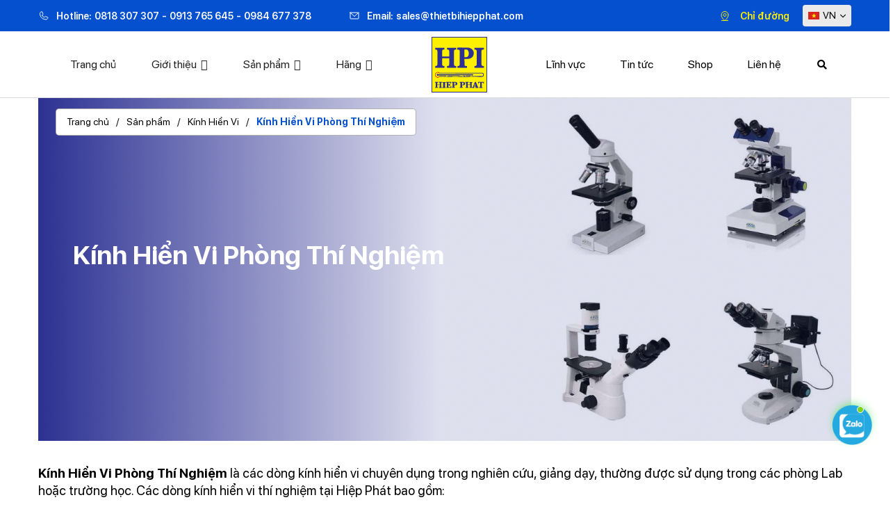

--- FILE ---
content_type: text/html; charset=UTF-8
request_url: https://hpi.com.vn/danh-muc-san-pham/kinh-hien-vi-phong-thi-nghiem/
body_size: 17404
content:
<!DOCTYPE html PUBLIC "-//W3C//DTD XHTML 1.0 Strict//EN" "http://www.w3.org/TR/xhtml1/DTD/xhtml1-strict.dtd">
<!--[if IE 7]>
<html class="ie ie7" lang="vi">
<![endif]-->
<!--[if IE 8]>
<html class="ie ie8" lang="vi">
<![endif]-->
<!--[if !(IE 7) & !(IE 8)]><!-->
<html lang="vi">
<!--<![endif]-->

<head>
    <!-- Meta
                ================================================== -->
    <meta charset="UTF-8">
    <meta name="viewport" content="initial-scale=1.0, maximum-scale=1.0, minimum-scale=1.0, user-scalable=no, width=device-width">
    <link rel="icon" href="https://hpi.com.vn/wp-content/uploads/2024/07/cropped-logo-thiet-bi-hiep-phat-1-min-32x32.png" sizes="32x32" />
<link rel="icon" href="https://hpi.com.vn/wp-content/uploads/2024/07/cropped-logo-thiet-bi-hiep-phat-1-min-192x192.png" sizes="192x192" />
<link rel="apple-touch-icon" href="https://hpi.com.vn/wp-content/uploads/2024/07/cropped-logo-thiet-bi-hiep-phat-1-min-180x180.png" />
<meta name="msapplication-TileImage" content="https://hpi.com.vn/wp-content/uploads/2024/07/cropped-logo-thiet-bi-hiep-phat-1-min-270x270.png" />
    <link rel="pingback" href="https://hpi.com.vn/xmlrpc.php" />
    <link rel="stylesheet" href="https://hpi.com.vn/template/js/library/fontawesome-free-6.1.1-web/css/all.min.css">
    <link rel="stylesheet" href="https://hpi.com.vn/template/css/style.css" />
    <meta name='robots' content='index, follow, max-image-preview:large, max-snippet:-1, max-video-preview:-1' />
	<style>img:is([sizes="auto" i], [sizes^="auto," i]) { contain-intrinsic-size: 3000px 1500px }</style>
	<link rel="alternate" hreflang="en" href="https://hpi.com.vn/en/danh-muc-san-pham/laboratory-microscope/" />
<link rel="alternate" hreflang="vi" href="https://hpi.com.vn/danh-muc-san-pham/kinh-hien-vi-phong-thi-nghiem/" />
<link rel="alternate" hreflang="x-default" href="https://hpi.com.vn/danh-muc-san-pham/kinh-hien-vi-phong-thi-nghiem/" />

	<!-- This site is optimized with the Yoast SEO plugin v23.0 - https://yoast.com/wordpress/plugins/seo/ -->
	<title>Kính Hiển Vi Phòng Thí Nghiệm | Hiệp Phát</title>
	<link rel="canonical" href="https://hpi.com.vn/danh-muc-san-pham/kinh-hien-vi-phong-thi-nghiem/" />
	<link rel="next" href="https://hpi.com.vn/danh-muc-san-pham/kinh-hien-vi-phong-thi-nghiem/page/2/" />
	<meta property="og:locale" content="vi_VN" />
	<meta property="og:type" content="article" />
	<meta property="og:title" content="Kính Hiển Vi Phòng Thí Nghiệm | Hiệp Phát" />
	<meta property="og:description" content="Kính Hiển Vi Phòng Thí Nghiệm là các dòng kính hiển vi chuyên dụng trong nghiên cứu, giảng dạy, thường được sử dụng trong các phòng Lab hoặc trường học. Các dòng kính hiển vi thí nghiệm tại Hiệp Phát bao gồm: Kính hiển vi 1 mắt Kính hiển vi 2 mắt và 3 mắt Kính hiển vi đảo ngược Kính hiển vi vật liệu" />
	<meta property="og:url" content="https://hpi.com.vn/danh-muc-san-pham/kinh-hien-vi-phong-thi-nghiem/" />
	<meta property="og:site_name" content="Công ty TNHH Thiết Bị Hiệp Phát" />
	<meta property="og:image" content="https://hpi.com.vn/wp-content/uploads/2022/08/kinh-hien-vi-phong-thi-nghiem-1-300x281.jpg" />
	<meta name="twitter:card" content="summary_large_image" />
	<script type="application/ld+json" class="yoast-schema-graph">{"@context":"https://schema.org","@graph":[{"@type":"CollectionPage","@id":"https://hpi.com.vn/danh-muc-san-pham/kinh-hien-vi-phong-thi-nghiem/","url":"https://hpi.com.vn/danh-muc-san-pham/kinh-hien-vi-phong-thi-nghiem/","name":"Kính Hiển Vi Phòng Thí Nghiệm | Hiệp Phát","isPartOf":{"@id":"https://hpi.com.vn/#website"},"primaryImageOfPage":{"@id":"https://hpi.com.vn/danh-muc-san-pham/kinh-hien-vi-phong-thi-nghiem/#primaryimage"},"image":{"@id":"https://hpi.com.vn/danh-muc-san-pham/kinh-hien-vi-phong-thi-nghiem/#primaryimage"},"thumbnailUrl":"https://hpi.com.vn/wp-content/uploads/2024/08/MBL2000-T-LED-HPI.jpg","breadcrumb":{"@id":"https://hpi.com.vn/danh-muc-san-pham/kinh-hien-vi-phong-thi-nghiem/#breadcrumb"},"inLanguage":"vi"},{"@type":"ImageObject","inLanguage":"vi","@id":"https://hpi.com.vn/danh-muc-san-pham/kinh-hien-vi-phong-thi-nghiem/#primaryimage","url":"https://hpi.com.vn/wp-content/uploads/2024/08/MBL2000-T-LED-HPI.jpg","contentUrl":"https://hpi.com.vn/wp-content/uploads/2024/08/MBL2000-T-LED-HPI.jpg","width":640,"height":600},{"@type":"BreadcrumbList","@id":"https://hpi.com.vn/danh-muc-san-pham/kinh-hien-vi-phong-thi-nghiem/#breadcrumb","itemListElement":[{"@type":"ListItem","position":1,"name":"Trang chủ","item":"https://hpi.com.vn/"},{"@type":"ListItem","position":2,"name":"Kính Hiển Vi","item":"https://hpi.com.vn/danh-muc-san-pham/kinh-hien-vi/"},{"@type":"ListItem","position":3,"name":"Kính Hiển Vi Phòng Thí Nghiệm"}]},{"@type":"WebSite","@id":"https://hpi.com.vn/#website","url":"https://hpi.com.vn/","name":"Công ty TNHH Thiết Bị Hiệp Phát","description":"","publisher":{"@id":"https://hpi.com.vn/#organization"},"potentialAction":[{"@type":"SearchAction","target":{"@type":"EntryPoint","urlTemplate":"https://hpi.com.vn/?s={search_term_string}"},"query-input":"required name=search_term_string"}],"inLanguage":"vi"},{"@type":"Organization","@id":"https://hpi.com.vn/#organization","name":"Công ty TNHH Thiết Bị Hiệp Phát","url":"https://hpi.com.vn/","logo":{"@type":"ImageObject","inLanguage":"vi","@id":"https://hpi.com.vn/#/schema/logo/image/","url":"https://hpi.com.vn/wp-content/uploads/2022/05/logo-thiet-bi-hiep-phat.svg","contentUrl":"https://hpi.com.vn/wp-content/uploads/2022/05/logo-thiet-bi-hiep-phat.svg","width":80,"height":80,"caption":"Công ty TNHH Thiết Bị Hiệp Phát"},"image":{"@id":"https://hpi.com.vn/#/schema/logo/image/"}}]}</script>
	<!-- / Yoast SEO plugin. -->


<link rel="alternate" type="application/rss+xml" title="Nguồn cấp Công ty TNHH Thiết Bị Hiệp Phát &raquo; Kính Hiển Vi Phòng Thí Nghiệm Danh mục - Sản phẩm" href="https://hpi.com.vn/danh-muc-san-pham/kinh-hien-vi-phong-thi-nghiem/feed/" />
		<!-- This site uses the Google Analytics by MonsterInsights plugin v9.2.4 - Using Analytics tracking - https://www.monsterinsights.com/ -->
							<script src="//www.googletagmanager.com/gtag/js?id=G-35TLYME9FW"  data-cfasync="false" data-wpfc-render="false" type="text/javascript" async></script>
			<script data-cfasync="false" data-wpfc-render="false" type="text/javascript">
				var mi_version = '9.2.4';
				var mi_track_user = true;
				var mi_no_track_reason = '';
								var MonsterInsightsDefaultLocations = {"page_location":"https:\/\/hpi.com.vn\/danh-muc-san-pham\/kinh-hien-vi-phong-thi-nghiem\/"};
				if ( typeof MonsterInsightsPrivacyGuardFilter === 'function' ) {
					var MonsterInsightsLocations = (typeof MonsterInsightsExcludeQuery === 'object') ? MonsterInsightsPrivacyGuardFilter( MonsterInsightsExcludeQuery ) : MonsterInsightsPrivacyGuardFilter( MonsterInsightsDefaultLocations );
				} else {
					var MonsterInsightsLocations = (typeof MonsterInsightsExcludeQuery === 'object') ? MonsterInsightsExcludeQuery : MonsterInsightsDefaultLocations;
				}

								var disableStrs = [
										'ga-disable-G-35TLYME9FW',
									];

				/* Function to detect opted out users */
				function __gtagTrackerIsOptedOut() {
					for (var index = 0; index < disableStrs.length; index++) {
						if (document.cookie.indexOf(disableStrs[index] + '=true') > -1) {
							return true;
						}
					}

					return false;
				}

				/* Disable tracking if the opt-out cookie exists. */
				if (__gtagTrackerIsOptedOut()) {
					for (var index = 0; index < disableStrs.length; index++) {
						window[disableStrs[index]] = true;
					}
				}

				/* Opt-out function */
				function __gtagTrackerOptout() {
					for (var index = 0; index < disableStrs.length; index++) {
						document.cookie = disableStrs[index] + '=true; expires=Thu, 31 Dec 2099 23:59:59 UTC; path=/';
						window[disableStrs[index]] = true;
					}
				}

				if ('undefined' === typeof gaOptout) {
					function gaOptout() {
						__gtagTrackerOptout();
					}
				}
								window.dataLayer = window.dataLayer || [];

				window.MonsterInsightsDualTracker = {
					helpers: {},
					trackers: {},
				};
				if (mi_track_user) {
					function __gtagDataLayer() {
						dataLayer.push(arguments);
					}

					function __gtagTracker(type, name, parameters) {
						if (!parameters) {
							parameters = {};
						}

						if (parameters.send_to) {
							__gtagDataLayer.apply(null, arguments);
							return;
						}

						if (type === 'event') {
														parameters.send_to = monsterinsights_frontend.v4_id;
							var hookName = name;
							if (typeof parameters['event_category'] !== 'undefined') {
								hookName = parameters['event_category'] + ':' + name;
							}

							if (typeof MonsterInsightsDualTracker.trackers[hookName] !== 'undefined') {
								MonsterInsightsDualTracker.trackers[hookName](parameters);
							} else {
								__gtagDataLayer('event', name, parameters);
							}
							
						} else {
							__gtagDataLayer.apply(null, arguments);
						}
					}

					__gtagTracker('js', new Date());
					__gtagTracker('set', {
						'developer_id.dZGIzZG': true,
											});
					if ( MonsterInsightsLocations.page_location ) {
						__gtagTracker('set', MonsterInsightsLocations);
					}
										__gtagTracker('config', 'G-35TLYME9FW', {"forceSSL":"true","link_attribution":"true"} );
															window.gtag = __gtagTracker;										(function () {
						/* https://developers.google.com/analytics/devguides/collection/analyticsjs/ */
						/* ga and __gaTracker compatibility shim. */
						var noopfn = function () {
							return null;
						};
						var newtracker = function () {
							return new Tracker();
						};
						var Tracker = function () {
							return null;
						};
						var p = Tracker.prototype;
						p.get = noopfn;
						p.set = noopfn;
						p.send = function () {
							var args = Array.prototype.slice.call(arguments);
							args.unshift('send');
							__gaTracker.apply(null, args);
						};
						var __gaTracker = function () {
							var len = arguments.length;
							if (len === 0) {
								return;
							}
							var f = arguments[len - 1];
							if (typeof f !== 'object' || f === null || typeof f.hitCallback !== 'function') {
								if ('send' === arguments[0]) {
									var hitConverted, hitObject = false, action;
									if ('event' === arguments[1]) {
										if ('undefined' !== typeof arguments[3]) {
											hitObject = {
												'eventAction': arguments[3],
												'eventCategory': arguments[2],
												'eventLabel': arguments[4],
												'value': arguments[5] ? arguments[5] : 1,
											}
										}
									}
									if ('pageview' === arguments[1]) {
										if ('undefined' !== typeof arguments[2]) {
											hitObject = {
												'eventAction': 'page_view',
												'page_path': arguments[2],
											}
										}
									}
									if (typeof arguments[2] === 'object') {
										hitObject = arguments[2];
									}
									if (typeof arguments[5] === 'object') {
										Object.assign(hitObject, arguments[5]);
									}
									if ('undefined' !== typeof arguments[1].hitType) {
										hitObject = arguments[1];
										if ('pageview' === hitObject.hitType) {
											hitObject.eventAction = 'page_view';
										}
									}
									if (hitObject) {
										action = 'timing' === arguments[1].hitType ? 'timing_complete' : hitObject.eventAction;
										hitConverted = mapArgs(hitObject);
										__gtagTracker('event', action, hitConverted);
									}
								}
								return;
							}

							function mapArgs(args) {
								var arg, hit = {};
								var gaMap = {
									'eventCategory': 'event_category',
									'eventAction': 'event_action',
									'eventLabel': 'event_label',
									'eventValue': 'event_value',
									'nonInteraction': 'non_interaction',
									'timingCategory': 'event_category',
									'timingVar': 'name',
									'timingValue': 'value',
									'timingLabel': 'event_label',
									'page': 'page_path',
									'location': 'page_location',
									'title': 'page_title',
									'referrer' : 'page_referrer',
								};
								for (arg in args) {
																		if (!(!args.hasOwnProperty(arg) || !gaMap.hasOwnProperty(arg))) {
										hit[gaMap[arg]] = args[arg];
									} else {
										hit[arg] = args[arg];
									}
								}
								return hit;
							}

							try {
								f.hitCallback();
							} catch (ex) {
							}
						};
						__gaTracker.create = newtracker;
						__gaTracker.getByName = newtracker;
						__gaTracker.getAll = function () {
							return [];
						};
						__gaTracker.remove = noopfn;
						__gaTracker.loaded = true;
						window['__gaTracker'] = __gaTracker;
					})();
									} else {
										console.log("");
					(function () {
						function __gtagTracker() {
							return null;
						}

						window['__gtagTracker'] = __gtagTracker;
						window['gtag'] = __gtagTracker;
					})();
									}
			</script>
				<!-- / Google Analytics by MonsterInsights -->
		<script type="text/javascript">
/* <![CDATA[ */
window._wpemojiSettings = {"baseUrl":"https:\/\/s.w.org\/images\/core\/emoji\/15.0.3\/72x72\/","ext":".png","svgUrl":"https:\/\/s.w.org\/images\/core\/emoji\/15.0.3\/svg\/","svgExt":".svg","source":{"concatemoji":"https:\/\/hpi.com.vn\/wp-includes\/js\/wp-emoji-release.min.js"}};
/*! This file is auto-generated */
!function(i,n){var o,s,e;function c(e){try{var t={supportTests:e,timestamp:(new Date).valueOf()};sessionStorage.setItem(o,JSON.stringify(t))}catch(e){}}function p(e,t,n){e.clearRect(0,0,e.canvas.width,e.canvas.height),e.fillText(t,0,0);var t=new Uint32Array(e.getImageData(0,0,e.canvas.width,e.canvas.height).data),r=(e.clearRect(0,0,e.canvas.width,e.canvas.height),e.fillText(n,0,0),new Uint32Array(e.getImageData(0,0,e.canvas.width,e.canvas.height).data));return t.every(function(e,t){return e===r[t]})}function u(e,t,n){switch(t){case"flag":return n(e,"\ud83c\udff3\ufe0f\u200d\u26a7\ufe0f","\ud83c\udff3\ufe0f\u200b\u26a7\ufe0f")?!1:!n(e,"\ud83c\uddfa\ud83c\uddf3","\ud83c\uddfa\u200b\ud83c\uddf3")&&!n(e,"\ud83c\udff4\udb40\udc67\udb40\udc62\udb40\udc65\udb40\udc6e\udb40\udc67\udb40\udc7f","\ud83c\udff4\u200b\udb40\udc67\u200b\udb40\udc62\u200b\udb40\udc65\u200b\udb40\udc6e\u200b\udb40\udc67\u200b\udb40\udc7f");case"emoji":return!n(e,"\ud83d\udc26\u200d\u2b1b","\ud83d\udc26\u200b\u2b1b")}return!1}function f(e,t,n){var r="undefined"!=typeof WorkerGlobalScope&&self instanceof WorkerGlobalScope?new OffscreenCanvas(300,150):i.createElement("canvas"),a=r.getContext("2d",{willReadFrequently:!0}),o=(a.textBaseline="top",a.font="600 32px Arial",{});return e.forEach(function(e){o[e]=t(a,e,n)}),o}function t(e){var t=i.createElement("script");t.src=e,t.defer=!0,i.head.appendChild(t)}"undefined"!=typeof Promise&&(o="wpEmojiSettingsSupports",s=["flag","emoji"],n.supports={everything:!0,everythingExceptFlag:!0},e=new Promise(function(e){i.addEventListener("DOMContentLoaded",e,{once:!0})}),new Promise(function(t){var n=function(){try{var e=JSON.parse(sessionStorage.getItem(o));if("object"==typeof e&&"number"==typeof e.timestamp&&(new Date).valueOf()<e.timestamp+604800&&"object"==typeof e.supportTests)return e.supportTests}catch(e){}return null}();if(!n){if("undefined"!=typeof Worker&&"undefined"!=typeof OffscreenCanvas&&"undefined"!=typeof URL&&URL.createObjectURL&&"undefined"!=typeof Blob)try{var e="postMessage("+f.toString()+"("+[JSON.stringify(s),u.toString(),p.toString()].join(",")+"));",r=new Blob([e],{type:"text/javascript"}),a=new Worker(URL.createObjectURL(r),{name:"wpTestEmojiSupports"});return void(a.onmessage=function(e){c(n=e.data),a.terminate(),t(n)})}catch(e){}c(n=f(s,u,p))}t(n)}).then(function(e){for(var t in e)n.supports[t]=e[t],n.supports.everything=n.supports.everything&&n.supports[t],"flag"!==t&&(n.supports.everythingExceptFlag=n.supports.everythingExceptFlag&&n.supports[t]);n.supports.everythingExceptFlag=n.supports.everythingExceptFlag&&!n.supports.flag,n.DOMReady=!1,n.readyCallback=function(){n.DOMReady=!0}}).then(function(){return e}).then(function(){var e;n.supports.everything||(n.readyCallback(),(e=n.source||{}).concatemoji?t(e.concatemoji):e.wpemoji&&e.twemoji&&(t(e.twemoji),t(e.wpemoji)))}))}((window,document),window._wpemojiSettings);
/* ]]> */
</script>
<style id='wp-emoji-styles-inline-css' type='text/css'>

	img.wp-smiley, img.emoji {
		display: inline !important;
		border: none !important;
		box-shadow: none !important;
		height: 1em !important;
		width: 1em !important;
		margin: 0 0.07em !important;
		vertical-align: -0.1em !important;
		background: none !important;
		padding: 0 !important;
	}
</style>
<link rel='stylesheet' id='wp-block-library-css' href='https://hpi.com.vn/wp-includes/css/dist/block-library/style.min.css' type='text/css' media='all' />
<style id='classic-theme-styles-inline-css' type='text/css'>
/*! This file is auto-generated */
.wp-block-button__link{color:#fff;background-color:#32373c;border-radius:9999px;box-shadow:none;text-decoration:none;padding:calc(.667em + 2px) calc(1.333em + 2px);font-size:1.125em}.wp-block-file__button{background:#32373c;color:#fff;text-decoration:none}
</style>
<style id='global-styles-inline-css' type='text/css'>
:root{--wp--preset--aspect-ratio--square: 1;--wp--preset--aspect-ratio--4-3: 4/3;--wp--preset--aspect-ratio--3-4: 3/4;--wp--preset--aspect-ratio--3-2: 3/2;--wp--preset--aspect-ratio--2-3: 2/3;--wp--preset--aspect-ratio--16-9: 16/9;--wp--preset--aspect-ratio--9-16: 9/16;--wp--preset--color--black: #000000;--wp--preset--color--cyan-bluish-gray: #abb8c3;--wp--preset--color--white: #ffffff;--wp--preset--color--pale-pink: #f78da7;--wp--preset--color--vivid-red: #cf2e2e;--wp--preset--color--luminous-vivid-orange: #ff6900;--wp--preset--color--luminous-vivid-amber: #fcb900;--wp--preset--color--light-green-cyan: #7bdcb5;--wp--preset--color--vivid-green-cyan: #00d084;--wp--preset--color--pale-cyan-blue: #8ed1fc;--wp--preset--color--vivid-cyan-blue: #0693e3;--wp--preset--color--vivid-purple: #9b51e0;--wp--preset--gradient--vivid-cyan-blue-to-vivid-purple: linear-gradient(135deg,rgba(6,147,227,1) 0%,rgb(155,81,224) 100%);--wp--preset--gradient--light-green-cyan-to-vivid-green-cyan: linear-gradient(135deg,rgb(122,220,180) 0%,rgb(0,208,130) 100%);--wp--preset--gradient--luminous-vivid-amber-to-luminous-vivid-orange: linear-gradient(135deg,rgba(252,185,0,1) 0%,rgba(255,105,0,1) 100%);--wp--preset--gradient--luminous-vivid-orange-to-vivid-red: linear-gradient(135deg,rgba(255,105,0,1) 0%,rgb(207,46,46) 100%);--wp--preset--gradient--very-light-gray-to-cyan-bluish-gray: linear-gradient(135deg,rgb(238,238,238) 0%,rgb(169,184,195) 100%);--wp--preset--gradient--cool-to-warm-spectrum: linear-gradient(135deg,rgb(74,234,220) 0%,rgb(151,120,209) 20%,rgb(207,42,186) 40%,rgb(238,44,130) 60%,rgb(251,105,98) 80%,rgb(254,248,76) 100%);--wp--preset--gradient--blush-light-purple: linear-gradient(135deg,rgb(255,206,236) 0%,rgb(152,150,240) 100%);--wp--preset--gradient--blush-bordeaux: linear-gradient(135deg,rgb(254,205,165) 0%,rgb(254,45,45) 50%,rgb(107,0,62) 100%);--wp--preset--gradient--luminous-dusk: linear-gradient(135deg,rgb(255,203,112) 0%,rgb(199,81,192) 50%,rgb(65,88,208) 100%);--wp--preset--gradient--pale-ocean: linear-gradient(135deg,rgb(255,245,203) 0%,rgb(182,227,212) 50%,rgb(51,167,181) 100%);--wp--preset--gradient--electric-grass: linear-gradient(135deg,rgb(202,248,128) 0%,rgb(113,206,126) 100%);--wp--preset--gradient--midnight: linear-gradient(135deg,rgb(2,3,129) 0%,rgb(40,116,252) 100%);--wp--preset--font-size--small: 13px;--wp--preset--font-size--medium: 20px;--wp--preset--font-size--large: 36px;--wp--preset--font-size--x-large: 42px;--wp--preset--spacing--20: 0.44rem;--wp--preset--spacing--30: 0.67rem;--wp--preset--spacing--40: 1rem;--wp--preset--spacing--50: 1.5rem;--wp--preset--spacing--60: 2.25rem;--wp--preset--spacing--70: 3.38rem;--wp--preset--spacing--80: 5.06rem;--wp--preset--shadow--natural: 6px 6px 9px rgba(0, 0, 0, 0.2);--wp--preset--shadow--deep: 12px 12px 50px rgba(0, 0, 0, 0.4);--wp--preset--shadow--sharp: 6px 6px 0px rgba(0, 0, 0, 0.2);--wp--preset--shadow--outlined: 6px 6px 0px -3px rgba(255, 255, 255, 1), 6px 6px rgba(0, 0, 0, 1);--wp--preset--shadow--crisp: 6px 6px 0px rgba(0, 0, 0, 1);}:where(.is-layout-flex){gap: 0.5em;}:where(.is-layout-grid){gap: 0.5em;}body .is-layout-flex{display: flex;}.is-layout-flex{flex-wrap: wrap;align-items: center;}.is-layout-flex > :is(*, div){margin: 0;}body .is-layout-grid{display: grid;}.is-layout-grid > :is(*, div){margin: 0;}:where(.wp-block-columns.is-layout-flex){gap: 2em;}:where(.wp-block-columns.is-layout-grid){gap: 2em;}:where(.wp-block-post-template.is-layout-flex){gap: 1.25em;}:where(.wp-block-post-template.is-layout-grid){gap: 1.25em;}.has-black-color{color: var(--wp--preset--color--black) !important;}.has-cyan-bluish-gray-color{color: var(--wp--preset--color--cyan-bluish-gray) !important;}.has-white-color{color: var(--wp--preset--color--white) !important;}.has-pale-pink-color{color: var(--wp--preset--color--pale-pink) !important;}.has-vivid-red-color{color: var(--wp--preset--color--vivid-red) !important;}.has-luminous-vivid-orange-color{color: var(--wp--preset--color--luminous-vivid-orange) !important;}.has-luminous-vivid-amber-color{color: var(--wp--preset--color--luminous-vivid-amber) !important;}.has-light-green-cyan-color{color: var(--wp--preset--color--light-green-cyan) !important;}.has-vivid-green-cyan-color{color: var(--wp--preset--color--vivid-green-cyan) !important;}.has-pale-cyan-blue-color{color: var(--wp--preset--color--pale-cyan-blue) !important;}.has-vivid-cyan-blue-color{color: var(--wp--preset--color--vivid-cyan-blue) !important;}.has-vivid-purple-color{color: var(--wp--preset--color--vivid-purple) !important;}.has-black-background-color{background-color: var(--wp--preset--color--black) !important;}.has-cyan-bluish-gray-background-color{background-color: var(--wp--preset--color--cyan-bluish-gray) !important;}.has-white-background-color{background-color: var(--wp--preset--color--white) !important;}.has-pale-pink-background-color{background-color: var(--wp--preset--color--pale-pink) !important;}.has-vivid-red-background-color{background-color: var(--wp--preset--color--vivid-red) !important;}.has-luminous-vivid-orange-background-color{background-color: var(--wp--preset--color--luminous-vivid-orange) !important;}.has-luminous-vivid-amber-background-color{background-color: var(--wp--preset--color--luminous-vivid-amber) !important;}.has-light-green-cyan-background-color{background-color: var(--wp--preset--color--light-green-cyan) !important;}.has-vivid-green-cyan-background-color{background-color: var(--wp--preset--color--vivid-green-cyan) !important;}.has-pale-cyan-blue-background-color{background-color: var(--wp--preset--color--pale-cyan-blue) !important;}.has-vivid-cyan-blue-background-color{background-color: var(--wp--preset--color--vivid-cyan-blue) !important;}.has-vivid-purple-background-color{background-color: var(--wp--preset--color--vivid-purple) !important;}.has-black-border-color{border-color: var(--wp--preset--color--black) !important;}.has-cyan-bluish-gray-border-color{border-color: var(--wp--preset--color--cyan-bluish-gray) !important;}.has-white-border-color{border-color: var(--wp--preset--color--white) !important;}.has-pale-pink-border-color{border-color: var(--wp--preset--color--pale-pink) !important;}.has-vivid-red-border-color{border-color: var(--wp--preset--color--vivid-red) !important;}.has-luminous-vivid-orange-border-color{border-color: var(--wp--preset--color--luminous-vivid-orange) !important;}.has-luminous-vivid-amber-border-color{border-color: var(--wp--preset--color--luminous-vivid-amber) !important;}.has-light-green-cyan-border-color{border-color: var(--wp--preset--color--light-green-cyan) !important;}.has-vivid-green-cyan-border-color{border-color: var(--wp--preset--color--vivid-green-cyan) !important;}.has-pale-cyan-blue-border-color{border-color: var(--wp--preset--color--pale-cyan-blue) !important;}.has-vivid-cyan-blue-border-color{border-color: var(--wp--preset--color--vivid-cyan-blue) !important;}.has-vivid-purple-border-color{border-color: var(--wp--preset--color--vivid-purple) !important;}.has-vivid-cyan-blue-to-vivid-purple-gradient-background{background: var(--wp--preset--gradient--vivid-cyan-blue-to-vivid-purple) !important;}.has-light-green-cyan-to-vivid-green-cyan-gradient-background{background: var(--wp--preset--gradient--light-green-cyan-to-vivid-green-cyan) !important;}.has-luminous-vivid-amber-to-luminous-vivid-orange-gradient-background{background: var(--wp--preset--gradient--luminous-vivid-amber-to-luminous-vivid-orange) !important;}.has-luminous-vivid-orange-to-vivid-red-gradient-background{background: var(--wp--preset--gradient--luminous-vivid-orange-to-vivid-red) !important;}.has-very-light-gray-to-cyan-bluish-gray-gradient-background{background: var(--wp--preset--gradient--very-light-gray-to-cyan-bluish-gray) !important;}.has-cool-to-warm-spectrum-gradient-background{background: var(--wp--preset--gradient--cool-to-warm-spectrum) !important;}.has-blush-light-purple-gradient-background{background: var(--wp--preset--gradient--blush-light-purple) !important;}.has-blush-bordeaux-gradient-background{background: var(--wp--preset--gradient--blush-bordeaux) !important;}.has-luminous-dusk-gradient-background{background: var(--wp--preset--gradient--luminous-dusk) !important;}.has-pale-ocean-gradient-background{background: var(--wp--preset--gradient--pale-ocean) !important;}.has-electric-grass-gradient-background{background: var(--wp--preset--gradient--electric-grass) !important;}.has-midnight-gradient-background{background: var(--wp--preset--gradient--midnight) !important;}.has-small-font-size{font-size: var(--wp--preset--font-size--small) !important;}.has-medium-font-size{font-size: var(--wp--preset--font-size--medium) !important;}.has-large-font-size{font-size: var(--wp--preset--font-size--large) !important;}.has-x-large-font-size{font-size: var(--wp--preset--font-size--x-large) !important;}
:where(.wp-block-post-template.is-layout-flex){gap: 1.25em;}:where(.wp-block-post-template.is-layout-grid){gap: 1.25em;}
:where(.wp-block-columns.is-layout-flex){gap: 2em;}:where(.wp-block-columns.is-layout-grid){gap: 2em;}
:root :where(.wp-block-pullquote){font-size: 1.5em;line-height: 1.6;}
</style>
<link rel='stylesheet' id='wpml-blocks-css' href='https://hpi.com.vn/wp-content/plugins/sitepress-multilingual-cms/dist/css/blocks/styles.css?ver=4.6.3' type='text/css' media='all' />
<link rel='stylesheet' id='contact-form-7-css' href='https://hpi.com.vn/wp-content/plugins/contact-form-7/includes/css/styles.css?ver=5.1' type='text/css' media='all' />
<link rel='stylesheet' id='cwmoz-style-css' href='https://hpi.com.vn/wp-content/plugins/chat-with-me-on-zalo/assets/css/style-1.css?ver=1.0' type='text/css' media='all' />
<link rel='stylesheet' id='megamenu-css' href='https://hpi.com.vn/wp-content/uploads/maxmegamenu/style_vi.css?ver=f1997b' type='text/css' media='all' />
<link rel='stylesheet' id='dashicons-css' href='https://hpi.com.vn/wp-includes/css/dashicons.min.css' type='text/css' media='all' />
<link rel='stylesheet' id='kirki-demo-css' href='https://hpi.com.vn/wp-content/themes/monatheme/style.css?ver=1765629325' type='text/css' media='all' />
<link rel='stylesheet' id='mona-custom-css' href='https://hpi.com.vn/wp-content/themes/monatheme/css/mona-custom.css?ver=2018880397' type='text/css' media='all' />
<script type="text/javascript" src="https://hpi.com.vn/wp-content/plugins/google-analytics-for-wordpress/assets/js/frontend-gtag.min.js?ver=9.2.4" id="monsterinsights-frontend-script-js" async="async" data-wp-strategy="async"></script>
<script data-cfasync="false" data-wpfc-render="false" type="text/javascript" id='monsterinsights-frontend-script-js-extra'>/* <![CDATA[ */
var monsterinsights_frontend = {"js_events_tracking":"true","download_extensions":"doc,pdf,ppt,zip,xls,docx,pptx,xlsx","inbound_paths":"[{\"path\":\"\\\/go\\\/\",\"label\":\"affiliate\"},{\"path\":\"\\\/recommend\\\/\",\"label\":\"affiliate\"}]","home_url":"https:\/\/hpi.com.vn","hash_tracking":"false","v4_id":"G-35TLYME9FW"};/* ]]> */
</script>
<script type="text/javascript" src="https://hpi.com.vn/wp-includes/js/jquery/jquery.min.js?ver=3.7.1" id="jquery-core-js"></script>
<script type="text/javascript" src="https://hpi.com.vn/wp-includes/js/jquery/jquery-migrate.min.js?ver=3.4.1" id="jquery-migrate-js"></script>
<link rel="EditURI" type="application/rsd+xml" title="RSD" href="https://hpi.com.vn/xmlrpc.php?rsd" />

<meta name="generator" content="WPML ver:4.6.3 stt:1,57;" />
		<script type="text/javascript">
				(function(c,l,a,r,i,t,y){
					c[a]=c[a]||function(){(c[a].q=c[a].q||[]).push(arguments)};t=l.createElement(r);t.async=1;
					t.src="https://www.clarity.ms/tag/"+i+"?ref=wordpress";y=l.getElementsByTagName(r)[0];y.parentNode.insertBefore(t,y);
				})(window, document, "clarity", "script", "sntn2jhuyz");
		</script>
		<link rel="icon" href="https://hpi.com.vn/wp-content/uploads/2024/07/cropped-logo-thiet-bi-hiep-phat-1-min-32x32.png" sizes="32x32" />
<link rel="icon" href="https://hpi.com.vn/wp-content/uploads/2024/07/cropped-logo-thiet-bi-hiep-phat-1-min-192x192.png" sizes="192x192" />
<link rel="apple-touch-icon" href="https://hpi.com.vn/wp-content/uploads/2024/07/cropped-logo-thiet-bi-hiep-phat-1-min-180x180.png" />
<meta name="msapplication-TileImage" content="https://hpi.com.vn/wp-content/uploads/2024/07/cropped-logo-thiet-bi-hiep-phat-1-min-270x270.png" />
		<style type="text/css" id="wp-custom-css">
			/*-----style contact form-----*/
.form-ct {
    width: 100%;
    margin: 0 auto;
    max-width: 100%;
}
.form-row {
    padding: 5px;
    float: left;
    width: 100%;
    margin-bottom: 0;
}
.w50 {
    width: 50%;
}
.form-ct input,
.form-ct textarea{
    margin-bottom: 0;
	box-shadow: inset 0 1px 2px rgba(0,0,0,0);
	border-radius: 3px;
}
.form-ct .center-txt {
    text-align: center;
}
.form-ct .center-txt input{
    min-width: 50%;
	border-radius: 3px;
}

.mona-content span {

    width: 100%;
}
.alignleft {

    float: none;
}
#ftwp-container #ftwp-list .ftwp-text{
	display: inline;
}
section#aboutus .d-flex.animate__fadeInUp>.d-item:last-child{
	display: none;
}
section#aboutus .d-flex.animate__fadeInUp>.d-item{
	width: 100%;
}
section#aboutus .intro-machine-img{
	padding-top: 65%;
}
section.intro-as .as{
	padding: 15px;
}
.home-intro-main {
    font-size: 2.3rem;
}
.home-intro-heading {
    margin-bottom: 30px;
}
.home-intro-img {
    padding-top: 85%; 
}
.rll-youtube-player {
    padding-bottom: 39.23%;
    max-width: 70%;
    margin: 15px auto;
}
.list-main{
	   display: -webkit-box;
    -webkit-line-clamp: 2;
    -webkit-box-orient: vertical;
    overflow: hidden;
    min-height: 48px;
}
#mega-menu-wrap-primary-menu-left #mega-menu-primary-menu-left > li.mega-menu-megamenu.mega-menu-aboutus > ul.mega-sub-menu {
    border: 1px solid rgba(0, 0, 0, 0.1) !important;
}
html[lang="en-US"] #mega-menu-wrap-primary-menu-left #mega-menu-primary-menu-left > li.mega-menu-megamenu.mega-menu-aboutus > ul.mega-sub-menu {
    left: 86px;
}
ul#menu-theme-footer-menu-english li:not(:last-child) {
    margin-bottom: 15px;
}
ul#menu-theme-footer-menu-english li a {
    padding-left: 16px;
    position: relative;
}
ul#menu-theme-footer-menu-english li a {
    display: block;
    font-size: 1.4rem;
    line-height: 1.2;
    color: white;
    font-weight: 500;
    transition: 0.3s ease-in-out;
    cursor: pointer;
}
ul#menu-theme-footer-menu-english li a::before {
    content: "";
    position: absolute;
    left: 0;
    top: 50%;
    transform: translateY(-50%);
    width: 8px;
    height: 8px;
    border-radius: 100rem;
    background-color: white;
}
@media only screen and (max-width: 480px) and (min-width: 320px) {
	 section.home-as .as-item {
    max-width: 48% !important;
}
}

.formG-close {
/* 	top: 20%;
	right: 0; */
	top: 10px;
  right: 10px;
}

.formG-con {
	position: relative;
	background: white;
  max-height: 86vh;
  margin: auto 0;
  overflow-y: auto;
  padding: 2.4rem 1.6rem;
}
.formG .container {
	display: flex;
	flex-direction: column;
}

.formG-gr span.wpcf7-not-valid-tip {
	bottom: 0;
}
@media only screen and (max-width: 480px) and (min-width: 320px) {
	 .page-template-about-template .as-icon {
    
    width: 80% !important;
}
	section.home-as .as-item .as-icon {
    width: 20%;
}
	.intro-exp-img .img {
    top: 50% !important;
    height: 100% !important;

}
}
@media only screen and (max-width: 1024px) and (min-width: 480px) {
	 
	.intro-exp-img .img {
    top: 50% !important;
    height: 100% !important;

}
}
.intro-exp-img .img {
    top: 45%;
    height: 69%;

}

@media only screen and (max-width: 2560px) and (min-width: 1101px) {
	 
	section#corevalues {
    padding: 0px 0;
    height: 610px;
}
}		</style>
		<style id="kirki-inline-styles"></style><style type="text/css">/** Mega Menu CSS: fs **/</style>
</head>

<body data-rsssl=1 class="archive tax-category_product_cat term-kinh-hien-vi-phong-thi-nghiem term-259 wp-custom-logo desktop-detect mega-menu-primary-menu-left mega-menu-footer-menu">
    <header class="header">
        <div class="headerS">
            <div class="container">
                <div class="headerS-wr">
                    

<div class="headerS-item headerS-phone">
    <img src="https://hpi.com.vn/template/assets/images/svg/header-phone.svg" alt="" class="icon">
    <p class="headerS-text">Hotline: </p>
        <a href="tel:0818307307" class="headerS-link">
        0818 307 307    </a> 
     -     <a href="tel:0913765645" class="headerS-link">
        0913 765 645    </a> 
     -     <a href="tel:0984677378" class="headerS-link">
        0984 677 378    </a> 
    </div>


                                            <div class="headerS-item headerS-email">
                            <img src="https://hpi.com.vn/template/assets/images/svg/header-envolope.svg" alt="" class="icon">
                            <p class="headerS-text">
                                Email:                            </p>
                            <a href="mailto:sales@thietbihiepphat.com" class="headerS-link">sales@thietbihiepphat.com</a>
                        </div>
                    
                                            <div class="headerS-item headerS-pin">
                            <img src="https://hpi.com.vn/template/assets/images/svg/header-pin.svg" alt="" class="icon">
                            <a href="https://goo.gl/maps/hW8e6hH1aVXGSqum7" class="headerS-link" target="_blank">
                                Chỉ đường                            </a>
                        </div>
                                        <div class="hd-language">
           <span><img src="https://hpi.com.vn/wp-content/plugins/sitepress-multilingual-cms/res/flags/vi.png" alt="VN">VN</span>                   
                     <ul> 
                                  <li><a href="https://hpi.com.vn/en/danh-muc-san-pham/laboratory-microscope/"><img src="https://hpi.com.vn/wp-content/plugins/sitepress-multilingual-cms/res/flags/en.png" alt="EN">EN</a></li>                        
                     </ul>
                    </div>
                </div>
            </div>
        </div>
        <div class="headerM">
            <div class="container">
                <div class="headerM-wr">

                    <div id="mega-menu-wrap-primary-menu-left" class="mega-menu-wrap"><div class="mega-menu-toggle"><div class="mega-toggle-blocks-left"></div><div class="mega-toggle-blocks-center"></div><div class="mega-toggle-blocks-right"><div class='mega-toggle-block mega-menu-toggle-animated-block mega-toggle-block-0' id='mega-toggle-block-0'><button aria-label="Toggle Menu" class="mega-toggle-animated mega-toggle-animated-slider" type="button" aria-expanded="false">
                  <span class="mega-toggle-animated-box">
                    <span class="mega-toggle-animated-inner"></span>
                  </span>
                </button></div></div></div><ul id="mega-menu-primary-menu-left" class="mega-menu max-mega-menu mega-menu-horizontal mega-no-js" data-event="hover_intent" data-effect="fade_up" data-effect-speed="200" data-effect-mobile="disabled" data-effect-speed-mobile="0" data-mobile-force-width="false" data-second-click="go" data-document-click="collapse" data-vertical-behaviour="standard" data-breakpoint="768" data-unbind="true" data-mobile-state="collapse_all" data-hover-intent-timeout="300" data-hover-intent-interval="100"><li class='mega-menu-item mega-menu-item-type-post_type mega-menu-item-object-page mega-menu-item-home mega-align-bottom-left mega-menu-flyout mega-menu-item-82' id='mega-menu-item-82'><a class="mega-menu-link" href="https://hpi.com.vn/" tabindex="0">Trang chủ</a></li><li class='mega-mega-menu-aboutus mega-menu-item mega-menu-item-type-post_type mega-menu-item-object-page mega-menu-item-has-children mega-menu-megamenu mega-align-bottom-left mega-menu-megamenu mega-dropdown mega-menu-item-83 mega-menu-aboutus' id='mega-menu-item-83'><a class="mega-menu-link" href="https://hpi.com.vn/gioi-thieu/" aria-haspopup="true" aria-expanded="false" tabindex="0">Giới thiệu<span class="mega-indicator"></span></a>
<ul class="mega-sub-menu">
<li class='mega-menu-item mega-menu-item-type-custom mega-menu-item-object-custom mega-menu-columns-1-of-1 mega-menu-item-665' id='mega-menu-item-665'><a class="mega-menu-link" href="/gioi-thieu/#aboutus">Về chúng tôi</a></li><li class='mega-menu-item mega-menu-item-type-custom mega-menu-item-object-custom mega-menu-columns-1-of-1 mega-menu-clear mega-menu-item-666' id='mega-menu-item-666'><a class="mega-menu-link" href="/gioi-thieu/#corevalues">Phương châm hoạt động</a></li><li class='mega-menu-item mega-menu-item-type-custom mega-menu-item-object-custom mega-menu-columns-1-of-1 mega-menu-clear mega-menu-item-667' id='mega-menu-item-667'><a class="mega-menu-link" href="/gioi-thieu/#teamwork">Đội ngũ</a></li></ul>
</li><li class='mega-menu-item mega-menu-item-type-post_type mega-menu-item-object-page mega-menu-megamenu mega-menu-item-has-children mega-align-bottom-left mega-menu-megamenu mega-dropdown mega-menu-item-84' id='mega-menu-item-84'><a class="mega-menu-link" href="https://hpi.com.vn/danh-sach-san-pham/" aria-haspopup="true" aria-expanded="false" tabindex="0">Sản phẩm<span class="mega-indicator"></span></a>
<ul class="mega-sub-menu">
<li class='mega-menu-item mega-menu-item-type-widget widget_m_custom_link_mega_menu mega-menu-columns-2-of-10 mega-menu-item-m_custom_link_mega_menu-3' id='mega-menu-item-m_custom_link_mega_menu-3'>
                <div class="d-item firm-brand-item custom-link-mega-menu-item mona-mega-menu-brand-item">
            <a href="https://hpi.com.vn/danh-muc-san-pham/be-dieu-nhiet/" class="firm-brand-link">
                <div class="firm-brand-content">
                    <h3 class="firm-brand-name t-nor-up t-7">
                        Bể điều nhiệt                    </h3>
                </div>
            </a>
        </div>
                <div class="d-item firm-brand-item custom-link-mega-menu-item mona-mega-menu-brand-item">
            <a href="https://hpi.com.vn/danh-muc-san-pham/phan-cuc-ke/" class="firm-brand-link">
                <div class="firm-brand-content">
                    <h3 class="firm-brand-name t-nor-up t-7">
                        Phân cực kế                    </h3>
                </div>
            </a>
        </div>
                <div class="d-item firm-brand-item custom-link-mega-menu-item mona-mega-menu-brand-item">
            <a href="https://hpi.com.vn/danh-muc-san-pham/may-do-do-nhot/" class="firm-brand-link">
                <div class="firm-brand-content">
                    <h3 class="firm-brand-name t-nor-up t-7">
                        Máy đo độ nhớt                    </h3>
                </div>
            </a>
        </div>
                <div class="d-item firm-brand-item custom-link-mega-menu-item mona-mega-menu-brand-item">
            <a href="https://hpi.com.vn/danh-muc-san-pham/can-phong-thi-nghiem/" class="firm-brand-link">
                <div class="firm-brand-content">
                    <h3 class="firm-brand-name t-nor-up t-7">
                        Cân phòng thí nghiệm                    </h3>
                </div>
            </a>
        </div>
                <div class="d-item firm-brand-item custom-link-mega-menu-item mona-mega-menu-brand-item">
            <a href="https://hpi.com.vn/danh-muc-san-pham/ty-trong-ke/" class="firm-brand-link">
                <div class="firm-brand-content">
                    <h3 class="firm-brand-name t-nor-up t-7">
                        Tỷ trọng kế                    </h3>
                </div>
            </a>
        </div>
                <div class="d-item firm-brand-item custom-link-mega-menu-item mona-mega-menu-brand-item">
            <a href="https://hpi.com.vn/danh-muc-san-pham/may-do-do-hoa-tan/" class="firm-brand-link">
                <div class="firm-brand-content">
                    <h3 class="firm-brand-name t-nor-up t-7">
                        Máy đo độ hòa tan viên thuốc                    </h3>
                </div>
            </a>
        </div>
        
</li><li class='mega-menu-item mega-menu-item-type-widget widget_m_custom_link_mega_menu mega-menu-columns-2-of-10 mega-menu-item-m_custom_link_mega_menu-4' id='mega-menu-item-m_custom_link_mega_menu-4'>
                <div class="d-item firm-brand-item custom-link-mega-menu-item mona-mega-menu-brand-item">
            <a href="https://hpi.com.vn/danh-muc-san-pham/kinh-hien-vi/" class="firm-brand-link">
                <div class="firm-brand-content">
                    <h3 class="firm-brand-name t-nor-up t-7">
                        Kính hiển vi                    </h3>
                </div>
            </a>
        </div>
                <div class="d-item firm-brand-item custom-link-mega-menu-item mona-mega-menu-brand-item">
            <a href="https://hpi.com.vn/danh-muc-san-pham/noi-hap-tiet-trung/" class="firm-brand-link">
                <div class="firm-brand-content">
                    <h3 class="firm-brand-name t-nor-up t-7">
                        Nồi hấp tiệt trùng                    </h3>
                </div>
            </a>
        </div>
                <div class="d-item firm-brand-item custom-link-mega-menu-item mona-mega-menu-brand-item">
            <a href="https://hpi.com.vn/danh-muc-san-pham/tu-am/" class="firm-brand-link">
                <div class="firm-brand-content">
                    <h3 class="firm-brand-name t-nor-up t-7">
                        Tủ ấm                    </h3>
                </div>
            </a>
        </div>
                <div class="d-item firm-brand-item custom-link-mega-menu-item mona-mega-menu-brand-item">
            <a href="https://hpi.com.vn/danh-muc-san-pham/can-cong-nghiep/" class="firm-brand-link">
                <div class="firm-brand-content">
                    <h3 class="firm-brand-name t-nor-up t-7">
                        Cân công nghiệp                    </h3>
                </div>
            </a>
        </div>
                <div class="d-item firm-brand-item custom-link-mega-menu-item mona-mega-menu-brand-item">
            <a href="https://hpi.com.vn/danh-muc-san-pham/may-lac/" class="firm-brand-link">
                <div class="firm-brand-content">
                    <h3 class="firm-brand-name t-nor-up t-7">
                        Máy lắc                    </h3>
                </div>
            </a>
        </div>
                <div class="d-item firm-brand-item custom-link-mega-menu-item mona-mega-menu-brand-item">
            <a href="https://hpi.com.vn/danh-muc-san-pham/may-kiem-tra-do-kin-bao-bi/" class="firm-brand-link">
                <div class="firm-brand-content">
                    <h3 class="firm-brand-name t-nor-up t-7">
                        Máy kiểm tra độ kín bao bì                    </h3>
                </div>
            </a>
        </div>
        
</li><li class='mega-menu-item mega-menu-item-type-widget widget_m_custom_link_mega_menu mega-menu-columns-2-of-10 mega-menu-item-m_custom_link_mega_menu-5' id='mega-menu-item-m_custom_link_mega_menu-5'>
                <div class="d-item firm-brand-item custom-link-mega-menu-item mona-mega-menu-brand-item">
            <a href="https://hpi.com.vn/danh-muc-san-pham/nhiet-ke-phong-thi-nghiem/" class="firm-brand-link">
                <div class="firm-brand-content">
                    <h3 class="firm-brand-name t-nor-up t-7">
                        Nhiệt kế phòng thí nghiệm                    </h3>
                </div>
            </a>
        </div>
                <div class="d-item firm-brand-item custom-link-mega-menu-item mona-mega-menu-brand-item">
            <a href="https://hpi.com.vn/danh-muc-san-pham/may-do-ph/" class="firm-brand-link">
                <div class="firm-brand-content">
                    <h3 class="firm-brand-name t-nor-up t-7">
                        Máy đo pH                    </h3>
                </div>
            </a>
        </div>
                <div class="d-item firm-brand-item custom-link-mega-menu-item mona-mega-menu-brand-item">
            <a href="https://hpi.com.vn/danh-muc-san-pham/tu-say-phong-thi-nghiem/" class="firm-brand-link">
                <div class="firm-brand-content">
                    <h3 class="firm-brand-name t-nor-up t-7">
                        Tủ sấy phòng thí nghiệm                    </h3>
                </div>
            </a>
        </div>
                <div class="d-item firm-brand-item custom-link-mega-menu-item mona-mega-menu-brand-item">
            <a href="https://hpi.com.vn/danh-muc-san-pham/may-phan-tich-cau-truc/" class="firm-brand-link">
                <div class="firm-brand-content">
                    <h3 class="firm-brand-name t-nor-up t-7">
                        Máy phân tích cấu trúc                    </h3>
                </div>
            </a>
        </div>
                <div class="d-item firm-brand-item custom-link-mega-menu-item mona-mega-menu-brand-item">
            <a href="https://hpi.com.vn/danh-muc-san-pham/may-rua-dung-cu-phong-thi-nghiem/" class="firm-brand-link">
                <div class="firm-brand-content">
                    <h3 class="firm-brand-name t-nor-up t-7">
                        Máy rửa dụng cụ                    </h3>
                </div>
            </a>
        </div>
                <div class="d-item firm-brand-item custom-link-mega-menu-item mona-mega-menu-brand-item">
            <a href="https://hpi.com.vn/danh-muc-san-pham/lo-nung-phong-thi-nghiem/" class="firm-brand-link">
                <div class="firm-brand-content">
                    <h3 class="firm-brand-name t-nor-up t-7">
                        Lò nung                    </h3>
                </div>
            </a>
        </div>
        
</li><li class='mega-menu-item mega-menu-item-type-widget widget_m_custom_link_mega_menu mega-menu-columns-2-of-10 mega-menu-item-m_custom_link_mega_menu-6' id='mega-menu-item-m_custom_link_mega_menu-6'>
                <div class="d-item firm-brand-item custom-link-mega-menu-item mona-mega-menu-brand-item">
            <a href="https://hpi.com.vn/danh-muc-san-pham/khuc-xa-ke/" class="firm-brand-link">
                <div class="firm-brand-content">
                    <h3 class="firm-brand-name t-nor-up t-7">
                        Khúc xạ kế                    </h3>
                </div>
            </a>
        </div>
                <div class="d-item firm-brand-item custom-link-mega-menu-item mona-mega-menu-brand-item">
            <a href="https://hpi.com.vn/danh-muc-san-pham/may-do-do-dan-dien/" class="firm-brand-link">
                <div class="firm-brand-content">
                    <h3 class="firm-brand-name t-nor-up t-7">
                        Máy đo độ dẫn điện                    </h3>
                </div>
            </a>
        </div>
                <div class="d-item firm-brand-item custom-link-mega-menu-item mona-mega-menu-brand-item">
            <a href="https://hpi.com.vn/danh-muc-san-pham/he-thong-theo-doi-moi-truong/" class="firm-brand-link">
                <div class="firm-brand-content">
                    <h3 class="firm-brand-name t-nor-up t-7">
                        Hệ thống theo dõi môi trường                    </h3>
                </div>
            </a>
        </div>
                <div class="d-item firm-brand-item custom-link-mega-menu-item mona-mega-menu-brand-item">
            <a href="https://hpi.com.vn/danh-muc-san-pham/tu-an-toan-sinh-hoc/" class="firm-brand-link">
                <div class="firm-brand-content">
                    <h3 class="firm-brand-name t-nor-up t-7">
                        Tủ an toàn sinh học                    </h3>
                </div>
            </a>
        </div>
                <div class="d-item firm-brand-item custom-link-mega-menu-item mona-mega-menu-brand-item">
            <a href="https://hpi.com.vn/danh-muc-san-pham/tu-vi-khi-hau/" class="firm-brand-link">
                <div class="firm-brand-content">
                    <h3 class="firm-brand-name t-nor-up t-7">
                        Tủ vi khí hậu                    </h3>
                </div>
            </a>
        </div>
                <div class="d-item firm-brand-item custom-link-mega-menu-item mona-mega-menu-brand-item">
            <a href="https://hpi.com.vn/danh-muc-san-pham/may-lay-mau-vi-sinh-khong-khi/" class="firm-brand-link">
                <div class="firm-brand-content">
                    <h3 class="firm-brand-name t-nor-up t-7">
                        Máy lấy mẫu vi sinh không khí                    </h3>
                </div>
            </a>
        </div>
        
</li><li class='mega-menu-item mega-menu-item-type-widget widget_m_custom_link_mega_menu mega-menu-columns-2-of-10 mega-menu-item-m_custom_link_mega_menu-11' id='mega-menu-item-m_custom_link_mega_menu-11'>
                <div class="d-item firm-brand-item custom-link-mega-menu-item mona-mega-menu-brand-item">
            <a href="https://hpi.com.vn/danh-muc-san-pham/be-rua-sieu-am/" class="firm-brand-link">
                <div class="firm-brand-content">
                    <h3 class="firm-brand-name t-nor-up t-7">
                        Bể rửa siêu âm                    </h3>
                </div>
            </a>
        </div>
                <div class="d-item firm-brand-item custom-link-mega-menu-item mona-mega-menu-brand-item">
            <a href="https://hpi.com.vn/danh-muc-san-pham/may-do-hoat-do-nuoc/" class="firm-brand-link">
                <div class="firm-brand-content">
                    <h3 class="firm-brand-name t-nor-up t-7">
                        Máy đo hoạt độ nước                    </h3>
                </div>
            </a>
        </div>
                <div class="d-item firm-brand-item custom-link-mega-menu-item mona-mega-menu-brand-item">
            <a href="https://hpi.com.vn/danh-muc-san-pham/nhiet-am-ke/" class="firm-brand-link">
                <div class="firm-brand-content">
                    <h3 class="firm-brand-name t-nor-up t-7">
                        Nhiệt ẩm kế                    </h3>
                </div>
            </a>
        </div>
                <div class="d-item firm-brand-item custom-link-mega-menu-item mona-mega-menu-brand-item">
            <a href="https://hpi.com.vn/danh-muc-san-pham/qua-can-chuan/" class="firm-brand-link">
                <div class="firm-brand-content">
                    <h3 class="firm-brand-name t-nor-up t-7">
                        Quả cân chuẩn                    </h3>
                </div>
            </a>
        </div>
                <div class="d-item firm-brand-item custom-link-mega-menu-item mona-mega-menu-brand-item">
            <a href="https://hpi.com.vn/danh-muc-san-pham/may-ly-tam/" class="firm-brand-link">
                <div class="firm-brand-content">
                    <h3 class="firm-brand-name t-nor-up t-7">
                        Máy ly tâm                    </h3>
                </div>
            </a>
        </div>
                <div class="d-item firm-brand-item custom-link-mega-menu-item mona-mega-menu-brand-item">
            <a href="https://hpi.com.vn/danh-muc-san-pham/kinh-hien-vi/" class="firm-brand-link">
                <div class="firm-brand-content">
                    <h3 class="firm-brand-name t-nor-up t-7">
                        Kính hiển vi                    </h3>
                </div>
            </a>
        </div>
        
</li></ul>
</li><li class='mega-menu-item mega-menu-item-type-post_type mega-menu-item-object-page mega-menu-megamenu mega-menu-item-has-children mega-align-bottom-left mega-menu-megamenu mega-dropdown mega-menu-item-85' id='mega-menu-item-85'><a class="mega-menu-link" href="https://hpi.com.vn/hang-san-xuat/" aria-haspopup="true" aria-expanded="false" tabindex="0">Hãng<span class="mega-indicator"></span></a>
<ul class="mega-sub-menu">
<li class='mega-menu-item mega-menu-item-type-widget widget_m_custom_link_mega_menu mega-menu-columns-2-of-10 mega-menu-item-m_custom_link_mega_menu-2' id='mega-menu-item-m_custom_link_mega_menu-2'>
                <div class="d-item firm-brand-item custom-link-mega-menu-item mona-mega-menu-brand-item">
            <a href="https://hpi.com.vn/danh-muc-hang/alp/" class="firm-brand-link">
                <div class="firm-brand-content">
                    <h3 class="firm-brand-name t-nor-up t-7">
                        ALP                    </h3>
                </div>
            </a>
        </div>
                <div class="d-item firm-brand-item custom-link-mega-menu-item mona-mega-menu-brand-item">
            <a href="https://hpi.com.vn/danh-muc-hang/aeroqual/" class="firm-brand-link">
                <div class="firm-brand-content">
                    <h3 class="firm-brand-name t-nor-up t-7">
                        AEROQUAL                    </h3>
                </div>
            </a>
        </div>
                <div class="d-item firm-brand-item custom-link-mega-menu-item mona-mega-menu-brand-item">
            <a href="https://hpi.com.vn/danh-muc-hang/huco/" class="firm-brand-link">
                <div class="firm-brand-content">
                    <h3 class="firm-brand-name t-nor-up t-7">
                        HUCO                    </h3>
                </div>
            </a>
        </div>
                <div class="d-item firm-brand-item custom-link-mega-menu-item mona-mega-menu-brand-item">
            <a href="https://hpi.com.vn/danh-muc-hang/copley-scientific/" class="firm-brand-link">
                <div class="firm-brand-content">
                    <h3 class="firm-brand-name t-nor-up t-7">
                        COPLEY SCIENTIFIC                    </h3>
                </div>
            </a>
        </div>
                <div class="d-item firm-brand-item custom-link-mega-menu-item mona-mega-menu-brand-item">
            <a href="https://hpi.com.vn/danh-muc-hang/dvaci/" class="firm-brand-link">
                <div class="firm-brand-content">
                    <h3 class="firm-brand-name t-nor-up t-7">
                        DVACI                    </h3>
                </div>
            </a>
        </div>
                <div class="d-item firm-brand-item custom-link-mega-menu-item mona-mega-menu-brand-item">
            <a href="https://hpi.com.vn/danh-muc-hang/smeg/" class="firm-brand-link">
                <div class="firm-brand-content">
                    <h3 class="firm-brand-name t-nor-up t-7">
                        SMEG                    </h3>
                </div>
            </a>
        </div>
        
</li><li class='mega-menu-item mega-menu-item-type-widget widget_m_custom_link_mega_menu mega-menu-columns-2-of-10 mega-menu-item-m_custom_link_mega_menu-7' id='mega-menu-item-m_custom_link_mega_menu-7'>
                <div class="d-item firm-brand-item custom-link-mega-menu-item mona-mega-menu-brand-item">
            <a href="https://hpi.com.vn/danh-muc-hang/electromatic/" class="firm-brand-link">
                <div class="firm-brand-content">
                    <h3 class="firm-brand-name t-nor-up t-7">
                        ELECTROMATIC                    </h3>
                </div>
            </a>
        </div>
                <div class="d-item firm-brand-item custom-link-mega-menu-item mona-mega-menu-brand-item">
            <a href="https://hpi.com.vn/danh-muc-hang/eti/" class="firm-brand-link">
                <div class="firm-brand-content">
                    <h3 class="firm-brand-name t-nor-up t-7">
                        ETI                    </h3>
                </div>
            </a>
        </div>
                <div class="d-item firm-brand-item custom-link-mega-menu-item mona-mega-menu-brand-item">
            <a href="https://hpi.com.vn/danh-muc-hang/nabertherm/" class="firm-brand-link">
                <div class="firm-brand-content">
                    <h3 class="firm-brand-name t-nor-up t-7">
                        NABERTHERM                    </h3>
                </div>
            </a>
        </div>
                <div class="d-item firm-brand-item custom-link-mega-menu-item mona-mega-menu-brand-item">
            <a href="https://hpi.com.vn/danh-muc-hang/knf/" class="firm-brand-link">
                <div class="firm-brand-content">
                    <h3 class="firm-brand-name t-nor-up t-7">
                        KNF                    </h3>
                </div>
            </a>
        </div>
                <div class="d-item firm-brand-item custom-link-mega-menu-item mona-mega-menu-brand-item">
            <a href="https://hpi.com.vn/danh-muc-hang/hwashin/" class="firm-brand-link">
                <div class="firm-brand-content">
                    <h3 class="firm-brand-name t-nor-up t-7">
                        HWASHIN                    </h3>
                </div>
            </a>
        </div>
                <div class="d-item firm-brand-item custom-link-mega-menu-item mona-mega-menu-brand-item">
            <a href="https://hpi.com.vn/danh-muc-hang/jeiotech/" class="firm-brand-link">
                <div class="firm-brand-content">
                    <h3 class="firm-brand-name t-nor-up t-7">
                        JEIOTECH                    </h3>
                </div>
            </a>
        </div>
        
</li><li class='mega-menu-item mega-menu-item-type-widget widget_m_custom_link_mega_menu mega-menu-columns-2-of-10 mega-menu-item-m_custom_link_mega_menu-8' id='mega-menu-item-m_custom_link_mega_menu-8'>
                <div class="d-item firm-brand-item custom-link-mega-menu-item mona-mega-menu-brand-item">
            <a href="https://hpi.com.vn/danh-muc-hang/jsr/" class="firm-brand-link">
                <div class="firm-brand-content">
                    <h3 class="firm-brand-name t-nor-up t-7">
                        JSR                    </h3>
                </div>
            </a>
        </div>
                <div class="d-item firm-brand-item custom-link-mega-menu-item mona-mega-menu-brand-item">
            <a href="https://hpi.com.vn/danh-muc-hang/kambic/" class="firm-brand-link">
                <div class="firm-brand-content">
                    <h3 class="firm-brand-name t-nor-up t-7">
                        KAMBIC                    </h3>
                </div>
            </a>
        </div>
                <div class="d-item firm-brand-item custom-link-mega-menu-item mona-mega-menu-brand-item">
            <a href="https://hpi.com.vn/danh-muc-hang/kanomax/" class="firm-brand-link">
                <div class="firm-brand-content">
                    <h3 class="firm-brand-name t-nor-up t-7">
                        KANOMAX                    </h3>
                </div>
            </a>
        </div>
                <div class="d-item firm-brand-item custom-link-mega-menu-item mona-mega-menu-brand-item">
            <a href="https://hpi.com.vn/danh-muc-hang/kruss/" class="firm-brand-link">
                <div class="firm-brand-content">
                    <h3 class="firm-brand-name t-nor-up t-7">
                        KRUSS                    </h3>
                </div>
            </a>
        </div>
                <div class="d-item firm-brand-item custom-link-mega-menu-item mona-mega-menu-brand-item">
            <a href="https://hpi.com.vn/danh-muc-hang/kw/" class="firm-brand-link">
                <div class="firm-brand-content">
                    <h3 class="firm-brand-name t-nor-up t-7">
                        KW                    </h3>
                </div>
            </a>
        </div>
                <div class="d-item firm-brand-item custom-link-mega-menu-item mona-mega-menu-brand-item">
            <a href="https://hpi.com.vn/danh-muc-hang/iul/" class="firm-brand-link">
                <div class="firm-brand-content">
                    <h3 class="firm-brand-name t-nor-up t-7">
                        IUL                    </h3>
                </div>
            </a>
        </div>
        
</li><li class='mega-menu-item mega-menu-item-type-widget widget_m_custom_link_mega_menu mega-menu-columns-2-of-10 mega-menu-item-m_custom_link_mega_menu-9' id='mega-menu-item-m_custom_link_mega_menu-9'>
                <div class="d-item firm-brand-item custom-link-mega-menu-item mona-mega-menu-brand-item">
            <a href="https://hpi.com.vn/danh-muc-hang/lamy-rheology/" class="firm-brand-link">
                <div class="firm-brand-content">
                    <h3 class="firm-brand-name t-nor-up t-7">
                        LAMY RHEOLOGY                    </h3>
                </div>
            </a>
        </div>
                <div class="d-item firm-brand-item custom-link-mega-menu-item mona-mega-menu-brand-item">
            <a href="https://hpi.com.vn/danh-muc-hang/mettler-toledo/" class="firm-brand-link">
                <div class="firm-brand-content">
                    <h3 class="firm-brand-name t-nor-up t-7">
                        METTLER TOLEDO                    </h3>
                </div>
            </a>
        </div>
                <div class="d-item firm-brand-item custom-link-mega-menu-item mona-mega-menu-brand-item">
            <a href="https://hpi.com.vn/danh-muc-hang/tec-services/" class="firm-brand-link">
                <div class="firm-brand-content">
                    <h3 class="firm-brand-name t-nor-up t-7">
                        TEC SERVICES                    </h3>
                </div>
            </a>
        </div>
                <div class="d-item firm-brand-item custom-link-mega-menu-item mona-mega-menu-brand-item">
            <a href="https://hpi.com.vn/danh-muc-hang/ohaus/" class="firm-brand-link">
                <div class="firm-brand-content">
                    <h3 class="firm-brand-name t-nor-up t-7">
                        OHAUS                    </h3>
                </div>
            </a>
        </div>
                <div class="d-item firm-brand-item custom-link-mega-menu-item mona-mega-menu-brand-item">
            <a href="https://hpi.com.vn/danh-muc-hang/riggtek-gmbh/" class="firm-brand-link">
                <div class="firm-brand-content">
                    <h3 class="firm-brand-name t-nor-up t-7">
                        RIGGTEK GmbH                    </h3>
                </div>
            </a>
        </div>
                <div class="d-item firm-brand-item custom-link-mega-menu-item mona-mega-menu-brand-item">
            <a href="https://hpi.com.vn/danh-muc-hang/rotronic/" class="firm-brand-link">
                <div class="firm-brand-content">
                    <h3 class="firm-brand-name t-nor-up t-7">
                        ROTRONIC                    </h3>
                </div>
            </a>
        </div>
        
</li><li class='mega-menu-item mega-menu-item-type-widget widget_m_custom_link_mega_menu mega-menu-columns-2-of-10 mega-menu-item-m_custom_link_mega_menu-10' id='mega-menu-item-m_custom_link_mega_menu-10'>
                <div class="d-item firm-brand-item custom-link-mega-menu-item mona-mega-menu-brand-item">
            <a href="https://hpi.com.vn/danh-muc-hang/impact/" class="firm-brand-link">
                <div class="firm-brand-content">
                    <h3 class="firm-brand-name t-nor-up t-7">
                        IMPACT                    </h3>
                </div>
            </a>
        </div>
                <div class="d-item firm-brand-item custom-link-mega-menu-item mona-mega-menu-brand-item">
            <a href="https://hpi.com.vn/danh-muc-hang/tempsen/" class="firm-brand-link">
                <div class="firm-brand-content">
                    <h3 class="firm-brand-name t-nor-up t-7">
                        TEMPSEN                    </h3>
                </div>
            </a>
        </div>
                <div class="d-item firm-brand-item custom-link-mega-menu-item mona-mega-menu-brand-item">
            <a href="https://hpi.com.vn/danh-muc-hang/tecnosoft/" class="firm-brand-link">
                <div class="firm-brand-content">
                    <h3 class="firm-brand-name t-nor-up t-7">
                        TECNOSOFT                    </h3>
                </div>
            </a>
        </div>
                <div class="d-item firm-brand-item custom-link-mega-menu-item mona-mega-menu-brand-item">
            <a href="https://hpi.com.vn/danh-muc-hang/zwiebel/" class="firm-brand-link">
                <div class="firm-brand-content">
                    <h3 class="firm-brand-name t-nor-up t-7">
                        ZWIEBEL                    </h3>
                </div>
            </a>
        </div>
                <div class="d-item firm-brand-item custom-link-mega-menu-item mona-mega-menu-brand-item">
            <a href="https://hpi.com.vn/danh-muc-hang/labtron/" class="firm-brand-link">
                <div class="firm-brand-content">
                    <h3 class="firm-brand-name t-nor-up t-7">
                        LABTRON                    </h3>
                </div>
            </a>
        </div>
                <div class="d-item firm-brand-item custom-link-mega-menu-item mona-mega-menu-brand-item">
            <a href="https://hpi.com.vn/danh-muc-hang/tritec/" class="firm-brand-link">
                <div class="firm-brand-content">
                    <h3 class="firm-brand-name t-nor-up t-7">
                        TRITEC                    </h3>
                </div>
            </a>
        </div>
        
</li></ul>
</li></ul></div>
                    <a href="https://hpi.com.vn/" class="headerM-logo" rel="home"><img width="512" height="512" src="https://hpi.com.vn/wp-content/uploads/2024/07/logo-thiet-bi-hiep-phat-1.svg" class="custom-logo" alt="Công ty TNHH Thiết Bị Hiệp Phát" decoding="async" fetchpriority="high" /></a>
                    <ul id="menu-theme-main-menu-right" class="headerM-list"><li class='headerM-item menu-item menu-item-type-post_type menu-item-object-page'><a  href="https://hpi.com.vn/linh-vuc/" class="headerM-link" href="https://hpi.com.vn/linh-vuc/"><p class="headerM-text">Lĩnh vực</p></a></li>
<li class='headerM-item menu-item menu-item-type-post_type menu-item-object-page current_page_parent'><a  href="https://hpi.com.vn/tin-tuc/" class="headerM-link" href="https://hpi.com.vn/tin-tuc/"><p class="headerM-text">Tin tức</p></a></li>
<li class='headerM-item menu-item menu-item-type-custom menu-item-object-custom'><a  target="_blank" href="https://thermometer.com.vn/" class="headerM-link" href="https://thermometer.com.vn/"><p class="headerM-text">Shop</p></a></li>
<li class='headerM-item menu-item menu-item-type-post_type menu-item-object-page'><a  href="https://hpi.com.vn/lien-he/" class="headerM-link" href="https://hpi.com.vn/lien-he/"><p class="headerM-text">Liên hệ</p></a></li>
</ul>
                    <div class="headerM-search">
                        <i class="fas fa-search icon"></i>
                        <div class="search search_mona">
                            <form method="get" id="searchform" action="https://hpi.com.vn/">
                                <div class="search-form">
                                    <input type="search" name="s" value="" id="s" placeholder="Nhập từ khoá tìm kiếm" class="search-input"></input>
                                    <button type="submit" class="search-submit">
                                        <img src="https://hpi.com.vn/template/assets/images/search.svg" alt="" class="img">
                                    </button>
                                </div>
                            </form>
                        </div>
                    </div>
                    

                                            <a href="https://goo.gl/maps/hW8e6hH1aVXGSqum7" class="mobile-btn" target="_blank">
                            <i class="fas fa-map-marker-alt icon"></i>
                            Vị trí                        </a>
                                        <div class="hd-language hidden_on_desk">
           <span><img src="https://hpi.com.vn/wp-content/plugins/sitepress-multilingual-cms/res/flags/vi.png" alt="VN">VN</span>                   
                     <ul> 
                                  <li><a href="https://hpi.com.vn/en/danh-muc-san-pham/laboratory-microscope/"><img src="https://hpi.com.vn/wp-content/plugins/sitepress-multilingual-cms/res/flags/en.png" alt="EN">EN</a></li>                        
                     </ul>
                    </div>

                    <div class="burger">
                        <div class="hamburger" id="hamburger">
                            <span class="line"></span>
                            <span class="line"></span>
                            <span class="line"></span>
                        </div>
                    </div>
                </div>
                
            </div>
        </div>
        <div class="mobile-overlay"></div>
        <div class="mobile">
            <div class="mobile-container">
                <div class="mobile-wr">

                    <ul id="menu-theme-main-menu-mobile" class="mobile-list"><li class='mobile-item  menu-item menu-item-type-post_type menu-item-object-page menu-item-home'><a class="mobile-link " href="https://hpi.com.vn/">Trang chủ</a></li>
<li class='mobile-item  menu-item menu-item-type-post_type menu-item-object-page'><a class="mobile-link " href="https://hpi.com.vn/gioi-thieu/">Giới thiệu</a></li>
<li class='mobile-item  menu-item menu-item-type-post_type menu-item-object-page'><a class="mobile-link " href="https://hpi.com.vn/danh-sach-san-pham/">Sản phẩm</a></li>
<li class='mobile-item  menu-item menu-item-type-post_type menu-item-object-page'><a class="mobile-link " href="https://hpi.com.vn/hang-san-xuat/">Hãng sản xuất</a></li>
<li class='mobile-item  menu-item menu-item-type-post_type menu-item-object-page'><a class="mobile-link " href="https://hpi.com.vn/linh-vuc/">Lĩnh vực</a></li>
<li class='mobile-item  menu-item menu-item-type-post_type menu-item-object-page current_page_parent'><a class="mobile-link " href="https://hpi.com.vn/tin-tuc/">Tin tức</a></li>
<li class='mobile-item  menu-item menu-item-type-custom menu-item-object-custom'><a class="mobile-link " href="https://www.google.com.vn/">Shop</a></li>
<li class='mobile-item  menu-item menu-item-type-post_type menu-item-object-page'><a class="mobile-link " href="https://hpi.com.vn/lien-he/">Liên hệ</a></li>
</ul>
                    <div id="text-2" class="widget widget-mobile-information-menu widget_text"><h3 class="mona-widget-title">Thông tin liên hệ</h3>			<div class="textwidget"><p class="mobile-text">Địa chỉ: <span>307 Phạm Văn Bạch, Phường 15, Q.Tân Bình, TP.HCM</span></p>
</div>
		</div>
<p class="mobile-text">
    Liên hệ:        <a href="tel:02862874765" class="mobile-sdt">(028) 6287 4765</a>
     -     <a href="tel:02862874769" class="mobile-sdt">(028) 6287 4769</a>
     -     <a href="tel:0913765645" class="mobile-sdt">0913 765 645</a>
     -     <a href="tel:0984677378" class="mobile-sdt">0984 677 378</a>
    </p>


                                            <p class="mobile-text">
                            Email :                             <a href="mailto:sales@thietbihiepphat.com" class="mobile-sdt">
                                sales@thietbihiepphat.com                            </a>
                        </p>
                    
                                            <div class="mobile-qr">
                            <img src="https://hpi.com.vn/wp-content/uploads/2024/06/qr-code-zalo-oa-thiet-bi-hiep-phat.jpg" alt="" class="img">
                        </div>
                    

                    
<div class="mobile-mxh">
        <a href="https://www.facebook.com/" target="_blank" class="mobile-mxh-link">
        <img src="https://hpi.com.vn/wp-content/uploads/2022/04/386622_facebook_icon.svg" alt="" class="icon">
    </a>
        <a href="https://www.youtube.com/" target="_blank" class="mobile-mxh-link">
        <img src="https://hpi.com.vn/wp-content/uploads/2022/04/5282548_play_player_video_youtube_youtuble-logo_icon.svg" alt="" class="icon">
    </a>
    </div>


                </div>
            </div>
        </div>
    </header><div class="main">
    <div class="field">
    <div class="container">
        <section class="banner product1-banner mg">
    <div class="over">
        <div class="br position">
            <a href="https://hpi.com.vn" class="br-link">
                Trang chủ            </a>
                        <div class="br-dot">/</div>
                            <a href="https://hpi.com.vn/danh-sach-san-pham/" class="br-link">
                    Sản phẩm                </a>
                        <div class="br-dot">/</div><a class="br-link" href="https://hpi.com.vn/danh-muc-san-pham/kinh-hien-vi/">Kính Hiển Vi</a><div class="br-dot">/</div><a class="br-link current" href="https://hpi.com.vn/danh-muc-san-pham/kinh-hien-vi-phong-thi-nghiem/">Kính Hiển Vi Phòng Thí Nghiệm</a>                    </div>
    </div>
        <div class="banner-arrow banner-arrow-prev swiper-prev">
        <i class="fas fa-angle-left icon"></i>
    </div>
    <div class="banner-arrow banner-arrow-next swiper-next">
        <i class="fas fa-angle-right icon"></i>
    </div>
    <div class="swiper banner-slider">
        <div class="swiper-wrapper">
                        <div class="swiper-slide">
                <div class="banner-img">
                    <img width="1920" height="790" src="https://hpi.com.vn/wp-content/uploads/2022/08/kinh-hien-vi-phong-thi-nghiem-2.jpg" class="img" alt="kính hiển vi phòng thí nghiệm" decoding="async" srcset="https://hpi.com.vn/wp-content/uploads/2022/08/kinh-hien-vi-phong-thi-nghiem-2.jpg 1920w, https://hpi.com.vn/wp-content/uploads/2022/08/kinh-hien-vi-phong-thi-nghiem-2-300x123.jpg 300w, https://hpi.com.vn/wp-content/uploads/2022/08/kinh-hien-vi-phong-thi-nghiem-2-1024x421.jpg 1024w, https://hpi.com.vn/wp-content/uploads/2022/08/kinh-hien-vi-phong-thi-nghiem-2-768x316.jpg 768w, https://hpi.com.vn/wp-content/uploads/2022/08/kinh-hien-vi-phong-thi-nghiem-2-1536x632.jpg 1536w, https://hpi.com.vn/wp-content/uploads/2022/08/kinh-hien-vi-phong-thi-nghiem-2-630x259.jpg 630w, https://hpi.com.vn/wp-content/uploads/2022/08/kinh-hien-vi-phong-thi-nghiem-2-190x78.jpg 190w, https://hpi.com.vn/wp-content/uploads/2022/08/kinh-hien-vi-phong-thi-nghiem-2-270x111.jpg 270w, https://hpi.com.vn/wp-content/uploads/2022/08/kinh-hien-vi-phong-thi-nghiem-2-1170x481.jpg 1170w, https://hpi.com.vn/wp-content/uploads/2022/08/kinh-hien-vi-phong-thi-nghiem-2-170x70.jpg 170w" sizes="(max-width: 1920px) 100vw, 1920px" />                    <div class="banner-content">
                        <h1 class="banner-heading">
                            Kính Hiển Vi Phòng Thí Nghiệm                        </h1>
                        <div class="banner-description">
                                                    </div>
                    </div>
                </div>
            </div>
                    </div>
    </div>
    </section>        <section class="product1-ex mg">
            <div class="mona-content btn-thugon">
                <p><span style="font-size: 14pt"><strong>Kính Hiển Vi Phòng Thí Nghiệm</strong> là các dòng kính hiển vi chuyên dụng trong nghiên cứu, giảng dạy, thường được sử dụng trong các phòng Lab hoặc trường học. Các dòng kính hiển vi thí nghiệm tại Hiệp Phát bao gồm:</span></p>
<ul>
<li><span style="font-size: 14pt">Kính hiển vi 1 mắt</span></li>
<li><span style="font-size: 14pt">Kính hiển vi 2 mắt và 3 mắt</span></li>
<li><span style="font-size: 14pt">Kính hiển vi đảo ngược</span></li>
<li><span style="font-size: 14pt">Kính hiển vi vật liệu<img class="aligncenter wp-image-5422 size-medium" src="https://hpi.com.vn/wp-content/uploads/2022/08/kinh-hien-vi-phong-thi-nghiem-1-300x281.jpg" alt="kính hiển vi phòng thí nghiệm" width="300" height="281" /></span></li>
</ul>
            </div>
        </section>
                        <section id="mona-list" class="product1-pro mg">
            <h2 class="heading">
                Kính Hiển Vi Phòng Thí Nghiệm            </h2>
            <div class="pro-no-slide">
                <div class="d-flex pro">
                    <div class="d-item pro-four">
    <a href="https://hpi.com.vn/danh-muc-san-pham/kinh-hien-vi-1-mat-kruss/" class="pro-link">
        <div class="pro-img">
            <div class="pro-pd">
                <img width="190" height="178" src="https://hpi.com.vn/wp-content/uploads/2022/07/kinh-hien-vi-1-mat-kruss-1-190x178.jpg" class="img" alt="kính hiển vi 1 mắt kruss" decoding="async" srcset="https://hpi.com.vn/wp-content/uploads/2022/07/kinh-hien-vi-1-mat-kruss-1-190x178.jpg 190w, https://hpi.com.vn/wp-content/uploads/2022/07/kinh-hien-vi-1-mat-kruss-1-300x281.jpg 300w, https://hpi.com.vn/wp-content/uploads/2022/07/kinh-hien-vi-1-mat-kruss-1-480x450.jpg 480w, https://hpi.com.vn/wp-content/uploads/2022/07/kinh-hien-vi-1-mat-kruss-1-270x253.jpg 270w, https://hpi.com.vn/wp-content/uploads/2022/07/kinh-hien-vi-1-mat-kruss-1-213x200.jpg 213w, https://hpi.com.vn/wp-content/uploads/2022/07/kinh-hien-vi-1-mat-kruss-1-107x100.jpg 107w, https://hpi.com.vn/wp-content/uploads/2022/07/kinh-hien-vi-1-mat-kruss-1.jpg 640w" sizes="(max-width: 190px) 100vw, 190px" />            </div>
        </div>
        <div class="pro-content">
            <h3 class="pro-name t-nor-up t-7">
                Kính Hiển Vi 1 Mắt Kruss            </h3>
            <div class="pro-des t-small t-5 mona-content">
                            </div>
        </div>
    </a>
</div><div class="d-item pro-four">
    <a href="https://hpi.com.vn/danh-muc-san-pham/kinh-hien-vi-2-mat-3-mat-kruss/" class="pro-link">
        <div class="pro-img">
            <div class="pro-pd">
                <img width="190" height="178" src="https://hpi.com.vn/wp-content/uploads/2022/07/kinh-hien-vi-2-mat-kruss-1-190x178.jpg" class="img" alt="kính hiển vi 2 mắt kruss" decoding="async" srcset="https://hpi.com.vn/wp-content/uploads/2022/07/kinh-hien-vi-2-mat-kruss-1-190x178.jpg 190w, https://hpi.com.vn/wp-content/uploads/2022/07/kinh-hien-vi-2-mat-kruss-1-300x281.jpg 300w, https://hpi.com.vn/wp-content/uploads/2022/07/kinh-hien-vi-2-mat-kruss-1-480x450.jpg 480w, https://hpi.com.vn/wp-content/uploads/2022/07/kinh-hien-vi-2-mat-kruss-1-270x253.jpg 270w, https://hpi.com.vn/wp-content/uploads/2022/07/kinh-hien-vi-2-mat-kruss-1-213x200.jpg 213w, https://hpi.com.vn/wp-content/uploads/2022/07/kinh-hien-vi-2-mat-kruss-1-107x100.jpg 107w, https://hpi.com.vn/wp-content/uploads/2022/07/kinh-hien-vi-2-mat-kruss-1.jpg 640w" sizes="(max-width: 190px) 100vw, 190px" />            </div>
        </div>
        <div class="pro-content">
            <h3 class="pro-name t-nor-up t-7">
                Kính Hiển Vi 2 Mắt và 3 Mắt Kruss            </h3>
            <div class="pro-des t-small t-5 mona-content">
                            </div>
        </div>
    </a>
</div><div class="d-item pro-four">
    <a href="https://hpi.com.vn/danh-muc-san-pham/kinh-hien-vi-dao-nguoc-kruss/" class="pro-link">
        <div class="pro-img">
            <div class="pro-pd">
                <img width="190" height="178" src="https://hpi.com.vn/wp-content/uploads/2022/07/kinh-hien-vi-dao-nguoc-kruss-1-190x178.jpg" class="img" alt="kính hiển vi đảo ngược kruss" decoding="async" srcset="https://hpi.com.vn/wp-content/uploads/2022/07/kinh-hien-vi-dao-nguoc-kruss-1-190x178.jpg 190w, https://hpi.com.vn/wp-content/uploads/2022/07/kinh-hien-vi-dao-nguoc-kruss-1-300x281.jpg 300w, https://hpi.com.vn/wp-content/uploads/2022/07/kinh-hien-vi-dao-nguoc-kruss-1-480x450.jpg 480w, https://hpi.com.vn/wp-content/uploads/2022/07/kinh-hien-vi-dao-nguoc-kruss-1-270x253.jpg 270w, https://hpi.com.vn/wp-content/uploads/2022/07/kinh-hien-vi-dao-nguoc-kruss-1-213x200.jpg 213w, https://hpi.com.vn/wp-content/uploads/2022/07/kinh-hien-vi-dao-nguoc-kruss-1-107x100.jpg 107w, https://hpi.com.vn/wp-content/uploads/2022/07/kinh-hien-vi-dao-nguoc-kruss-1.jpg 640w" sizes="(max-width: 190px) 100vw, 190px" />            </div>
        </div>
        <div class="pro-content">
            <h3 class="pro-name t-nor-up t-7">
                Kính Hiển Vi Đảo Ngược Kruss            </h3>
            <div class="pro-des t-small t-5 mona-content">
                            </div>
        </div>
    </a>
</div><div class="d-item pro-four">
    <a href="https://hpi.com.vn/danh-muc-san-pham/kinh-hien-vi-vat-lieu-kruss/" class="pro-link">
        <div class="pro-img">
            <div class="pro-pd">
                <img width="190" height="178" src="https://hpi.com.vn/wp-content/uploads/2022/07/kinh-hien-vi-vat-lieu-kruss-1-190x178.jpg" class="img" alt="kính hiển vi vật liệu kruss" decoding="async" srcset="https://hpi.com.vn/wp-content/uploads/2022/07/kinh-hien-vi-vat-lieu-kruss-1-190x178.jpg 190w, https://hpi.com.vn/wp-content/uploads/2022/07/kinh-hien-vi-vat-lieu-kruss-1-300x281.jpg 300w, https://hpi.com.vn/wp-content/uploads/2022/07/kinh-hien-vi-vat-lieu-kruss-1-480x450.jpg 480w, https://hpi.com.vn/wp-content/uploads/2022/07/kinh-hien-vi-vat-lieu-kruss-1-270x253.jpg 270w, https://hpi.com.vn/wp-content/uploads/2022/07/kinh-hien-vi-vat-lieu-kruss-1-213x200.jpg 213w, https://hpi.com.vn/wp-content/uploads/2022/07/kinh-hien-vi-vat-lieu-kruss-1-107x100.jpg 107w, https://hpi.com.vn/wp-content/uploads/2022/07/kinh-hien-vi-vat-lieu-kruss-1.jpg 640w" sizes="(max-width: 190px) 100vw, 190px" />            </div>
        </div>
        <div class="pro-content">
            <h3 class="pro-name t-nor-up t-7">
                Kính Hiển Vi Vật Liệu Kruss            </h3>
            <div class="pro-des t-small t-5 mona-content">
                            </div>
        </div>
    </a>
</div>                </div>
            </div>
                    </section>
            </div>
    <div class="send">
    <div class="send-br">
        <img src="https://hpi.com.vn/wp-content/uploads/2022/07/form-yeu-cau-nhan-thong-tin.png" alt="" class="img">
    </div>
    <div class="send-form">
        <div class="send-form-heading">
            <div class="h2">Gửi yêu cầu</div>
            <p class="text t-nor white t-5">
                Để lại thắc mắc, chúng tôi sẽ giải đáp ngay cho bạn            </p>
        </div>
        <div role="form" class="wpcf7" id="wpcf7-f217-o1" lang="vi" dir="ltr">
<div class="screen-reader-response"></div>
<form action="/danh-muc-san-pham/kinh-hien-vi-phong-thi-nghiem/#wpcf7-f217-o1" method="post" class="wpcf7-form" novalidate="novalidate">
<div style="display: none;">
<input type="hidden" name="_wpcf7" value="217" />
<input type="hidden" name="_wpcf7_version" value="5.1" />
<input type="hidden" name="_wpcf7_locale" value="vi" />
<input type="hidden" name="_wpcf7_unit_tag" value="wpcf7-f217-o1" />
<input type="hidden" name="_wpcf7_container_post" value="0" />
<input type="hidden" name="g-recaptcha-response" value="" />
</div>
<div class="send-form-wr wow animate__fadeInUp" data-wow-duration="1.2s">
    
    <span class="wpcf7-form-control-wrap your-name"><input type="text" name="your-name" value="" size="40" class="wpcf7-form-control wpcf7-text wpcf7-validates-as-required re-input send-input" aria-required="true" aria-invalid="false" placeholder="Nhập tên*" /></span>
    <span class="wpcf7-form-control-wrap your-company"><input type="text" name="your-company" value="" size="40" class="wpcf7-form-control wpcf7-text wpcf7-validates-as-required re-input send-input" aria-required="true" aria-invalid="false" placeholder="Tên doanh nghiệp*" /></span>
    <div class="send-form-fl">
        <div class="send-form-item">
            <span class="wpcf7-form-control-wrap your-tel"><input type="tel" name="your-tel" value="" size="40" class="wpcf7-form-control wpcf7-text wpcf7-tel wpcf7-validates-as-required wpcf7-validates-as-tel re-input send-input" aria-required="true" aria-invalid="false" placeholder="Nhập số điện thoại*" /></span>
        </div>
        <div class="send-form-item">
            <span class="wpcf7-form-control-wrap your-email"><input type="email" name="your-email" value="" size="40" class="wpcf7-form-control wpcf7-text wpcf7-email wpcf7-validates-as-required wpcf7-validates-as-email re-input send-input" aria-required="true" aria-invalid="false" placeholder="Nhập email*" /></span>
        </div>
    </div>
    <span class="wpcf7-form-control-wrap your-request"><textarea name="your-request" cols="30" rows="3" class="wpcf7-form-control wpcf7-textarea wpcf7-validates-as-required re-area send-area" aria-required="true" aria-invalid="false" placeholder="Nhập nội dung yêu cầu*"></textarea></span>
</div>
<button type="submit" class="btn send-submit wow animate__fadeInUp" data-wow-duration="1.2s">
    <p class="text">
        Gửi yêu cầu
    </p>
</button>
<input type="submit" value="Gửi đi" class="wpcf7-form-control wpcf7-submit btn-hidden-submit" /><input type='hidden' class='wpcf7-pum' value='{"closepopup":false,"closedelay":0,"openpopup":false,"openpopup_id":0}' /><div class="wpcf7-response-output wpcf7-display-none"></div></form></div>    </div>
</div>
</div></div>
<div class="popup register-document">
    <div class="container">
        <div class="popup-con">
            <div class="popup-wr">
                <div class="popup-w">
                    <h2 class="formG-heading">
                        Đăng ký nhận tài liệu                    </h2>
                    <div class="frm-ref-des">
                        *Sau khi hoàn thành điền và gửi thông tin! Bạn vui lòng chờ trong ít phút, chúng tôi sẽ gửi tài liệu theo yêu cầu đến Email của bạn.                     </div>
                    <div role="form" class="wpcf7" id="wpcf7-f555-o2" lang="vi" dir="ltr">
<div class="screen-reader-response"></div>
<form action="/danh-muc-san-pham/kinh-hien-vi-phong-thi-nghiem/#wpcf7-f555-o2" method="post" class="wpcf7-form" novalidate="novalidate">
<div style="display: none;">
<input type="hidden" name="_wpcf7" value="555" />
<input type="hidden" name="_wpcf7_version" value="5.1" />
<input type="hidden" name="_wpcf7_locale" value="vi" />
<input type="hidden" name="_wpcf7_unit_tag" value="wpcf7-f555-o2" />
<input type="hidden" name="_wpcf7_container_post" value="0" />
<input type="hidden" name="g-recaptcha-response" value="" />
</div>
<span class="wpcf7-form-control-wrap product_name"><input type="hidden" name="product_name" value="Kính Hiển Vi 3 Mắt Kruss Model MBL2000-T-LED" size="40" class="wpcf7-form-control wpcf7dtx-dynamictext wpcf7-dynamichidden re-input formG-input" aria-invalid="false" /></span>
                                                     <div class="mona-form-info">
                                                        <div class="f-send-item">
                                                            <span class="wpcf7-form-control-wrap your_name"><input type="text" name="your_name" value="" size="40" class="wpcf7-form-control wpcf7-text wpcf7-validates-as-required re-input formG-input" aria-required="true" aria-invalid="false" placeholder="Nhập họ và tên*" /></span>
                                                        </div>
                                                        <div class="f-send-item">
                                                            <span class="wpcf7-form-control-wrap your_ctyname"><input type="text" name="your_ctyname" value="" size="40" class="wpcf7-form-control wpcf7-text wpcf7-validates-as-required re-input formG-input" aria-required="true" aria-invalid="false" placeholder="Nhập tên doanh nghiệp*" /></span>
                                                        </div>
                                                        <div class="f-send-item">
                                                            <span class="wpcf7-form-control-wrap your_email"><input type="email" name="your_email" value="" size="40" class="wpcf7-form-control wpcf7-text wpcf7-email wpcf7-validates-as-required wpcf7-validates-as-email re-input formG-input" aria-required="true" aria-invalid="false" placeholder="Email*" /></span>
                                                        </div>
                                                        <div class="f-send-item">
                                                            <span class="wpcf7-form-control-wrap your_phone"><input type="tel" name="your_phone" value="" size="40" class="wpcf7-form-control wpcf7-text wpcf7-tel wpcf7-validates-as-tel re-input formG-input" aria-invalid="false" placeholder="Số điện thoại" /></span>
                                                        </div>
                                                        <div class="f-send-item">
                                                            <input type="hidden" name="your_ducoment" value="" class="wpcf7-form-control wpcf7-hidden" />
                                                        </div>
                                                    </div>
                                                    
<div class="box-submit">
                                                    <input type="submit" value="Nhận tài liệu" class="wpcf7-form-control wpcf7-submit btn m-center" />
</div><input type='hidden' class='wpcf7-pum' value='{"closepopup":false,"closedelay":0,"openpopup":false,"openpopup_id":0}' /><div class="wpcf7-response-output wpcf7-display-none"></div></form></div>                </div>
                <div class="popup-close">
                    <i class="fas fa-times"></i>
                </div>
            </div>
        </div>
    </div>
</div>

<!-- Thêm class open vào noti để mở noti -->
<div class="noti">
    <div class="container">
        <div class="noti-con">
            <div class="noti-wr">
                <div class="noti-thank">
                    <img src="https://hpi.com.vn/template/assets/images/thankyou.svg" alt="" class="img">
                </div>
                <div class="noti-content">
                    <div class="noti-content-wr">
                        <div class="noti-content-icon">
                            <img src="https://hpi.com.vn/template/assets/images/complete.svg" alt=""
                                class="icon">
                        </div>
                        <div class="noti-content-heading">
                        
                            Cảm ơn quý khách đã liên hệ                        
                        </div>
                        <p class="noti-content-text">
                            chúng tôi sẽ liên hệ với quý khách trong thời gian sớm nhất                        </p>
                    </div>
                </div>
                <div class="formG-close noti-btn">
                    <img src="https://hpi.com.vn/template/assets/images/close.svg" alt="" class="icon">
                </div>
            </div>
        </div>
    </div>
</div>

<footer class="footer">
    <div class="container">
                <a href="https://hpi.com.vn" class="footer-logo">
            <img src="https://hpi.com.vn/wp-content/uploads/2022/04/Group-2110.svg" alt="">
        </a>
        
        <div class="footer-list">
            <div class="footer-item footer-item--1">
                <div class="footer-content--1">
                    
<p class="footer-text">
    Địa chỉ:     307 Phạm Văn Bạch, Phường Tân Sơn, TP.HCM</p>


<p class="footer-text">
    Liên hệ:     <a href="tel:0818307307">0818 307 307</a> - <a href="tel:02862874765">(028) 6287 4765</a> - <a href=""></a> - <a href="tel:0913765645">0913 765 645</a> - <a href="tel:0984677378">0984 677 378</a></p>


<p class="footer-text">
    Email:     <a href="mailto:sales@thietbihiepphat.com">sales@thietbihiepphat.com</a></p>

                </div>
            </div>
            <div class="footer-item footer-item--2">
                <div class="footer-content--2">
            
                                        
                </div>
            </div>
            <div class="footer-item footer-item--3">
                <div class="footer-content--3">
                    <div role="form" class="wpcf7" id="wpcf7-f159-o3" lang="vi" dir="ltr">
<div class="screen-reader-response"></div>
<form action="/danh-muc-san-pham/kinh-hien-vi-phong-thi-nghiem/#wpcf7-f159-o3" method="post" class="wpcf7-form" novalidate="novalidate">
<div style="display: none;">
<input type="hidden" name="_wpcf7" value="159" />
<input type="hidden" name="_wpcf7_version" value="5.1" />
<input type="hidden" name="_wpcf7_locale" value="vi" />
<input type="hidden" name="_wpcf7_unit_tag" value="wpcf7-f159-o3" />
<input type="hidden" name="_wpcf7_container_post" value="0" />
<input type="hidden" name="g-recaptcha-response" value="" />
</div>
<div class="footer-form">
    <span class="wpcf7-form-control-wrap your-email"><input type="email" name="your-email" value="" size="40" class="wpcf7-form-control wpcf7-text wpcf7-email wpcf7-validates-as-required wpcf7-validates-as-email footer-form-input" aria-required="true" aria-invalid="false" placeholder="Nhập email" /></span>
    <input type="submit" value="Gửi đi" class="wpcf7-form-control wpcf7-submit btn-hidden-submit" />
    <button type="submit" class="footer-form-btn">
        <img src="https://hpi.com.vn/template/assets/images/footer-send.svg" alt=""
            class="img">
    </button>

</div><input type='hidden' class='wpcf7-pum' value='{"closepopup":false,"closedelay":0,"openpopup":false,"openpopup_id":0}' /><div class="wpcf7-response-output wpcf7-display-none"></div></form></div>
                    
<!-- <h3 class="footer-heading">
    </h3> -->
<div class="footer-mxh">
        <a href="https://www.facebook.com/thietbihiepphat" target="_blank" class="footer-mxh-link">
        <img src="https://hpi.com.vn/wp-content/uploads/2022/04/footer-facebook.svg" alt=""
            class="img">
    </a>
        <a href="https://www.youtube.com/@thietbihiepphat" target="_blank" class="footer-mxh-link">
        <img src="https://hpi.com.vn/wp-content/uploads/2022/04/footer-youtube.svg" alt=""
            class="img">
    </a>
        <a href="https://www.linkedin.com/company/hiep-phat-equipment/" target="_blank" class="footer-mxh-link">
        <img src="https://hpi.com.vn/wp-content/uploads/2025/10/logo-linkedin.jpg" alt=""
            class="img">
    </a>
    </div>

                    
                </div>
            </div>
            <div class="footer-item footer-item--4">
                                <div class="footer-content--4">
                    <div class="footer-qr">
                        <img src="https://hpi.com.vn/wp-content/uploads/2024/06/qr-code-zalo-oa-thiet-bi-hiep-phat.jpg" alt="" class="img">
                    </div>
                </div>
                            </div>
        </div>
        <p class="footer-text mg-bt-0 footer-design">
            Thiết kế web: Mona Media        </p>
    </div>
</footer>
<div class="back-to-top backToTop">
    <div class="triangle"></div>
    <div class="triangle"></div>
    <div class="triangle"></div>
</div>
<!-- Style -->
<script src="https://hpi.com.vn/template/js/library/jquery/jquery.js"></script>
<script src="https://hpi.com.vn/template/js/library/swiper/swiper-bundle.min.js"></script>
<script src="https://hpi.com.vn/template/js/library/slick/slick.min.js"></script>
<script src="https://hpi.com.vn/template/js/library/wow/wow.min.js"></script>
<script src="https://hpi.com.vn/template/js/library/aos/aos.js"></script>
<script src="https://hpi.com.vn/template/js/library/select2/select2.min.js"></script>
<script src="https://hpi.com.vn/template/js/library/vanilla/vanilla.js"></script>
<script src="https://hpi.com.vn/template/js/library/magnific/jquery.magnific-popup.min.js"></script>
<script src="https://hpi.com.vn/template/js/library/gallery/lightgallery-all.min.js"></script>
<script src="https://hpi.com.vn/template/js/library/readmore/readmore.min.js"></script>
<script src="https://hpi.com.vn/template/js/main.js" type="module"></script>
<script>
    var link ='https://hpi.com.vn';
    document.addEventListener( 'wpcf7submit', function( event ) {
        if ( event.detail.contactFormId == '555' && event.detail.status=='mail_sent') {
            Swal.fire({
                icon: 'success',
                title: '“Cảm ơn quý khách đã đăng ký nhận tài liệu. Tài liệu của quý khách sẽ được gửi đến địa chỉ Email đăng ký trong vòng 1 giờ tới”',
                showConfirmButton: false,
                showCloseButton: true,
            });
            $('.formG-close').trigger('click');
        }
    }, false );
    
    document.addEventListener( 'wpcf7submit', function( event ) {
        if ( event.detail.contactFormId == '529' && event.detail.status=='mail_sent') {
            Swal.fire({
                icon: 'success',
                title: '“Cảm ơn quý khách đã đăng ký nhận tư vấn về sản phẩm, chúng tôi sẽ liên lạc với quý khách trong thời gian sớm nhất”',
                showConfirmButton: false,
                showCloseButton: true,
            });
            $('.formG-close').trigger('click');
        }
    }, false );
    
    document.addEventListener( 'wpcf7submit', function( event ) {
        if ( event.detail.contactFormId != '529' && event.detail.contactFormId != '555' && event.detail.status=='mail_sent') {
            Swal.fire({
                icon: 'success',
                title: '“Cảm ơn quý khách đã đăng ký nhận tư vấn, chúng tôi sẽ liên lạc với quý khách trong thời gian sớm nhất”',
                showConfirmButton: false,
                showCloseButton: true,
            });
            $('.formG-close').trigger('click');
        }
    }, false );
    
</script>

<!--Start of Tawk.to Script (0.7.2)-->
<script id="tawk-script" type="text/javascript">
var Tawk_API = Tawk_API || {};
var Tawk_LoadStart=new Date();
(function(){
	var s1 = document.createElement( 'script' ),s0=document.getElementsByTagName( 'script' )[0];
	s1.async = true;
	s1.src = 'https://embed.tawk.to/631efbd354f06e12d8942505/1gcogfcp8';
	s1.charset = 'UTF-8';
	s1.setAttribute( 'crossorigin','*' );
	s0.parentNode.insertBefore( s1, s0 );
})();
</script>
<!--End of Tawk.to Script (0.7.2)-->
		<div class="zalo-container right">
			<a id="zalo-btn" href="https://zalo.me/257134708012786897" target="_blank" rel="noopener noreferrer nofollow">
								<div class="zalo-ico zalo-has-notify">
					<div class="zalo-ico-main">
						<img src="https://hpi.com.vn/wp-content/plugins/chat-with-me-on-zalo/assets/images/zalo-1.png" alt="Chat With Me on Zalo" />
					</div>
					<em></em>
				</div>
							</a>
		</div>
	<script type="text/javascript" id="contact-form-7-js-extra">
/* <![CDATA[ */
var wpcf7 = {"apiSettings":{"root":"https:\/\/hpi.com.vn\/wp-json\/contact-form-7\/v1","namespace":"contact-form-7\/v1"}};
/* ]]> */
</script>
<script type="text/javascript" src="https://hpi.com.vn/wp-content/plugins/contact-form-7/includes/js/scripts.js?ver=5.1" id="contact-form-7-js"></script>
<script type="text/javascript" id="mona-front-js-extra">
/* <![CDATA[ */
var mona_ajax_url = {"ajaxURL":"https:\/\/hpi.com.vn\/wp-admin\/admin-ajax.php?mona-ajax","siteURL":"https:\/\/hpi.com.vn","loadmore":{"load":"<p class=\"text t-small\">Xem th\u00eam<\/p><img src=\"https:\/\/hpi.com.vn\/wp-content\/themes\/monatheme\/images\/icon-loading-post.svg\" alt=\"\"><\/i>","end":"<p class=\"text t-small\">Xem th\u00eam<\/p><i class=\"fas fa-angle-double-right icon\"><\/i>"}};
/* ]]> */
</script>
<script type="module" src="https://hpi.com.vn/wp-content/themes/monatheme/js/front.js"></script><script type="text/javascript" src="https://hpi.com.vn/wp-content/themes/monatheme/js/sweetalert.min.js" id="mona-sweetalert-js"></script>
<script type="text/javascript" src="https://hpi.com.vn/wp-includes/js/hoverIntent.min.js?ver=1.10.2" id="hoverIntent-js"></script>
<script type="text/javascript" id="megamenu-js-extra">
/* <![CDATA[ */
var megamenu = {"timeout":"300","interval":"100"};
/* ]]> */
</script>
<script type="text/javascript" src="https://hpi.com.vn/wp-content/plugins/megamenu/js/maxmegamenu.js?ver=2.9.7" id="megamenu-js"></script>
</body>

</html>

--- FILE ---
content_type: text/css
request_url: https://hpi.com.vn/template/css/style.css
body_size: 18998
content:
@import url("../js/library/fontawesome/css/all.css");
@import url("../js/library/aos/aos.css");
@import url("../js/library/swiper/swiper-bundle.min.css");
@import url("../js/library/slick/slick.css");
@import url("../js/library/themify-icons/themify-icons.css");
@import url("../js/library/select2/select2.min.css");
@import url("../js/library/wow/animate.min.css");
@import url("../js/library/magnific/magnific-popup.css");
@import url("../js/library/gallery/lightgallery.min.css");
@import url("../assets/font/SFProDisplay/stylesheet.css");

html,
body,
div,
span,
applet,
object,
iframe,
h1,
h2,
h3,
h4,
h5,
h6,
p,
blockquote,
pre,
a,
abbr,
acronym,
address,
big,
cite,
code,
del,
dfn,
em,
img,
ins,
kbd,
q,
s,
samp,
small,
strike,
strong,
sub,
sup,
tt,
var,
b,
u,
i,
center,
dl,
dt,
dd,
ol,
ul,
li,
fieldset,
form,
label,
legend,
table,
caption,
tbody,
tfoot,
thead,
tr,
th,
td,
article,
aside,
canvas,
details,
embed,
figure,
figcaption,
footer,
header,
hgroup,
menu,
nav,
output,
ruby,
section,
summary,
time,
mark,
audio,
video {
    margin: 0;
    padding: 0;
    border: 0;
    font-size: 100%;
    font: inherit;
    vertical-align: baseline;
}

article,
aside,
details,
figcaption,
figure,
footer,
header,
hgroup,
menu,
nav,
section {
    display: block;
}

body {
    line-height: 1;
}

ol,
ul {
    list-style: none !important;
}

blockquote,
q {
    quotes: none;
}

blockquote:before,
blockquote:after,
q:before,
q:after {
    content: "";
    content: none;
}

table {
    border-collapse: collapse;
    border-spacing: 0;
}

* {
    box-sizing: border-box;
}

html {
    font-size: 62.5%;
}

body {
    font-family: "SF Pro Display", sans-serif;
    font-size: 14px;
    line-height: 1.55;
    font-weight: 400;
    color: #000000;
    -webkit-tap-highlight-color: transparent;
}

a {
    text-decoration: none;
}

button,
select {
    border: none;
    outline: none;
}

.main {
    min-height: 68vh;
}

.page-pd {
    padding-top: 15px;
    padding-bottom: 80px;
}

@media screen and (max-width: 800px) {
    .page-pd {
        padding-bottom: 60px;
    }
}

@media screen and (max-width: 500px) {
    .page-pd {
        padding-bottom: 40px;
    }
}

@media screen and (max-width: 420px) {
    .page-pd {
        padding-bottom: 20px;
    }
}

.container {
    width: 100%;
    max-width: 1200px;
    height: 100%;
    margin: 0 auto;
    padding: 0 15px;
}

.over {
    overflow-x: auto;
    scroll-snap-type: x mandatory;
}

.over::-webkit-scrollbar {
    display: none;
}

.m-center {
    margin: 0 auto;
}

.item-center {
    display: flex;
    justify-content: center;
    align-items: center;
    flex-wrap: wrap;
}

.no-scroll {
    touch-action: none;
    -webkit-overflow-scrolling: none;
    overflow: hidden;
    overscroll-behavior: none;
}

iframe {
    vertical-align: middle;
}

.mg-bt-0 {
    margin-bottom: 0 !important;
}

.mg-bt-6 {
    margin-bottom: 6px;
}

.mg-bt-8 {
    margin-bottom: 5px;
}

.mg-bt-12 {
    margin-bottom: 12px;
}

.mg-bt-20 {
    margin-bottom: 20px;
}

.mg-bt-24 {
    margin-bottom: 24px;
}

.mg-bt-25 {
    margin-bottom: 25px;
}

.mg-bt-30 {
    margin-bottom: 30px;
}

.mg-bt-40 {
    margin-bottom: 40px;
}

.mg-bt-42 {
    margin-bottom: 42px;
}

.mg-bt-48 {
    margin-bottom: 48px;
}

.mg-bt-60 {
    margin-bottom: 60px;
}

.mg-bt-80 {
    margin-bottom: 80px;
}

.mg-t-80 {
    margin-top: 80px;
}

.mg-t-50 {
    margin-top: 50px;
}

.mg-t-110 {
    margin-top: 110px;
}

.effectShine {
    position: relative;
    overflow: hidden;
}

.effectShine::before {
    content: "";
    position: absolute;
    top: 0;
    left: -75%;
    z-index: 2;
    display: block;
    width: 50%;
    height: 100%;
    background: -webkit-linear-gradient(left, rgba(255, 255, 255, 0) 0%, rgba(255, 255, 255, 0.3) 100%);
    background: linear-gradient(to right, rgba(255, 255, 255, 0) 0%, rgba(255, 255, 255, 0.3) 100%);
    -webkit-transform: skewX(-25deg);
    transform: skewX(-25deg);
}

.wow {
    animation-duration: 1s;
}

/**
 * Simple fade transition,
 */
.mfp-fade.mfp-bg {
    opacity: 0;
    -webkit-transition: all 0.15s ease-out;
    -moz-transition: all 0.15s ease-out;
    transition: all 0.15s ease-out;
}

.mfp-fade.mfp-bg.mfp-ready {
    opacity: 0.8;
}

.mfp-fade.mfp-bg.mfp-removing {
    opacity: 0;
}

.mfp-fade.mfp-wrap .mfp-content {
    opacity: 0;
    -webkit-transition: all 0.15s ease-out;
    -moz-transition: all 0.15s ease-out;
    transition: all 0.15s ease-out;
}

.mfp-fade.mfp-wrap.mfp-ready .mfp-content {
    opacity: 1;
}

.mfp-fade.mfp-wrap.mfp-removing .mfp-content {
    opacity: 0;
}

.d-flex {
    display: -webkit-flex;
    display: -moz-flex;
    display: -ms-flex;
    display: -o-flex;
    display: flex;
    flex-wrap: wrap;
    margin: 0 -15px;
}

.d-flex-reverse {
    display: -webkit-flex;
    display: -moz-flex;
    display: -ms-flex;
    display: -o-flex;
    display: flex;
    flex-wrap: wrap;
    flex-direction: row-reverse;
    margin: 0 -15px;
}

.d-item {
    padding: 0 15px;
}

@-moz-keyframes phoneRing {
    0% {
        transform: rotate(0) scale(1) skew(1deg);
    }

    10% {
        transform: rotate(-25deg) scale(1) skew(1deg);
    }

    20% {
        transform: rotate(25deg) scale(1) skew(1deg);
    }

    30% {
        transform: rotate(-25deg) scale(1) skew(1deg);
    }

    40% {
        transform: rotate(25deg) scale(1) skew(1deg);
    }

    50% {
        transform: rotate(0) scale(1) skew(1deg);
    }

    100% {
        transform: rotate(0) scale(1) skew(1deg);
    }
}

@-webkit-keyframes phoneRing {
    0% {
        transform: rotate(0) scale(1) skew(1deg);
    }

    10% {
        transform: rotate(-25deg) scale(1) skew(1deg);
    }

    20% {
        transform: rotate(25deg) scale(1) skew(1deg);
    }

    30% {
        transform: rotate(-25deg) scale(1) skew(1deg);
    }

    40% {
        transform: rotate(25deg) scale(1) skew(1deg);
    }

    50% {
        transform: rotate(0) scale(1) skew(1deg);
    }

    100% {
        transform: rotate(0) scale(1) skew(1deg);
    }
}

@-o-keyframes phoneRing {
    0% {
        transform: rotate(0) scale(1) skew(1deg);
    }

    10% {
        transform: rotate(-25deg) scale(1) skew(1deg);
    }

    20% {
        transform: rotate(25deg) scale(1) skew(1deg);
    }

    30% {
        transform: rotate(-25deg) scale(1) skew(1deg);
    }

    40% {
        transform: rotate(25deg) scale(1) skew(1deg);
    }

    50% {
        transform: rotate(0) scale(1) skew(1deg);
    }

    100% {
        transform: rotate(0) scale(1) skew(1deg);
    }
}

@keyframes phoneRing {
    0% {
        transform: rotate(0) scale(1) skew(1deg);
    }

    10% {
        transform: rotate(-35deg) scale(1) skew(1deg);
    }

    20% {
        transform: rotate(35deg) scale(1) skew(1deg);
    }

    30% {
        transform: rotate(-35deg) scale(1.1) skew(1deg);
    }

    40% {
        transform: rotate(35deg) scale(1.1) skew(1deg);
    }

    50% {
        transform: rotate(-35%) scale(1) skew(1deg);
    }

    60% {
        transform: rotate(35%) scale(1) skew(1deg);
    }

    70% {
        transform: rotate(0) scale(1) skew(1deg);
    }

    100% {
        transform: rotate(0) scale(1) skew(1deg);
    }
}

@keyframes fadeIn {
    from {
        opacity: 0;
    }

    to {
        opacity: 1;
    }
}

@-webkit-keyframes shine {
    100% {
        left: 125%;
    }
}

@keyframes shine {
    100% {
        left: 125%;
    }
}

@-webkit-keyframes ZoomIn {
    0% {
        transform: scale(0.95);
        opacity: 0;
    }

    100% {
        transform: scale(1);
        opacity: 1;
    }
}

@keyframes ZoomIn {
    50% {
        transform: scale(0.95);
        opacity: 0;
    }

    100% {
        transform: scale(1);
        opacity: 1;
    }
}

@-webkit-keyframes Spinner {
    0% {
        transform: rotate(0);
    }

    100% {
        transform: rotate(360deg);
    }
}

@keyframes Spinner {
    0% {
        transform: rotate(0);
    }

    100% {
        transform: rotate(360deg);
    }
}

@keyframes BTT {
    0% {
        opacity: 0;
    }

    33% {
        opacity: 1;
    }

    66% {
        opacity: 0;
    }

    100% {
        opacity: 0;
    }
}

@keyframes fadeInUp {
    from {
        opacity: 0;
        transform: translate3d(0, 20%, 0);
    }

    to {
        opacity: 1;
        transform: translate3d(0, 0, 0);
    }
}

@keyframes halo {
    from {
        transform: translate(-50%, -50%) scale(0);
    }

    to {
        transform: translate(-50%, -50%) scale(1);
    }
}

@keyframes float {
    0% {
        transform: translatey(0px);
    }

    50% {
        transform: translatey(-20px);
    }

    100% {
        transform: translatey(0px);
    }
}

@keyframes mirror {
    100% {
        transform: translate3d(1600%, 0, 0) rotate(35deg);
    }
}

@keyframes DownUp {
    0% {
        transform: translateY(15px);
        opacity: 0.5;
    }

    100% {
        transform: translateY(0);
        opacity: 1;
    }
}

/* Styles for dialog window */
#small-dialog {
    background: white;
    padding: 20px 30px;
    text-align: left;
    max-width: 400px;
    margin: 40px auto;
    position: relative;
}

/**
 * Fade-zoom animation for first dialog
 */
/* start state */
.my-mfp-zoom-in .zoom-anim-dialog {
    opacity: 0;
    -webkit-transition: all 0.2s ease-in-out;
    -moz-transition: all 0.2s ease-in-out;
    -o-transition: all 0.2s ease-in-out;
    transition: all 0.2s ease-in-out;
    -webkit-transform: scale(0.8);
    -moz-transform: scale(0.8);
    -ms-transform: scale(0.8);
    -o-transform: scale(0.8);
    transform: scale(0.8);
}

/* animate in */
.my-mfp-zoom-in.mfp-ready .zoom-anim-dialog {
    opacity: 1;
    -webkit-transform: scale(1);
    -moz-transform: scale(1);
    -ms-transform: scale(1);
    -o-transform: scale(1);
    transform: scale(1);
}

/* animate out */
.my-mfp-zoom-in.mfp-removing .zoom-anim-dialog {
    -webkit-transform: scale(0.8);
    -moz-transform: scale(0.8);
    -ms-transform: scale(0.8);
    -o-transform: scale(0.8);
    transform: scale(0.8);
    opacity: 0;
}

/* Dark overlay, start state */
.my-mfp-zoom-in.mfp-bg {
    opacity: 0;
    -webkit-transition: opacity 0.3s ease-out;
    -moz-transition: opacity 0.3s ease-out;
    -o-transition: opacity 0.3s ease-out;
    transition: opacity 0.3s ease-out;
}

/* animate in */
.my-mfp-zoom-in.mfp-ready.mfp-bg {
    opacity: 0.8;
}

/* animate out */
.my-mfp-zoom-in.mfp-removing.mfp-bg {
    opacity: 0;
}

/**
 * Fade-move animation for second dialog
 */
/* at start */
.my-mfp-slide-bottom .zoom-anim-dialog {
    opacity: 0;
    -webkit-transition: all 0.2s ease-out;
    -moz-transition: all 0.2s ease-out;
    -o-transition: all 0.2s ease-out;
    transition: all 0.2s ease-out;
    -webkit-transform: translateY(-20px) perspective(600px) rotateX(10deg);
    -moz-transform: translateY(-20px) perspective(600px) rotateX(10deg);
    -ms-transform: translateY(-20px) perspective(600px) rotateX(10deg);
    -o-transform: translateY(-20px) perspective(600px) rotateX(10deg);
    transform: translateY(-20px) perspective(600px) rotateX(10deg);
}

/* animate in */
.my-mfp-slide-bottom.mfp-ready .zoom-anim-dialog {
    opacity: 1;
    -webkit-transform: translateY(0) perspective(600px) rotateX(0);
    -moz-transform: translateY(0) perspective(600px) rotateX(0);
    -ms-transform: translateY(0) perspective(600px) rotateX(0);
    -o-transform: translateY(0) perspective(600px) rotateX(0);
    transform: translateY(0) perspective(600px) rotateX(0);
}

/* animate out */
.my-mfp-slide-bottom.mfp-removing .zoom-anim-dialog {
    opacity: 0;
    -webkit-transform: translateY(-10px) perspective(600px) rotateX(10deg);
    -moz-transform: translateY(-10px) perspective(600px) rotateX(10deg);
    -ms-transform: translateY(-10px) perspective(600px) rotateX(10deg);
    -o-transform: translateY(-10px) perspective(600px) rotateX(10deg);
    transform: translateY(-10px) perspective(600px) rotateX(10deg);
}

/* Dark overlay, start state */
.my-mfp-slide-bottom.mfp-bg {
    opacity: 0;
    -webkit-transition: opacity 0.3s ease-out;
    -moz-transition: opacity 0.3s ease-out;
    -o-transition: opacity 0.3s ease-out;
    transition: opacity 0.3s ease-out;
}

/* animate in */
.my-mfp-slide-bottom.mfp-ready.mfp-bg {
    opacity: 0.8;
}

/* animate out */
.my-mfp-slide-bottom.mfp-removing.mfp-bg {
    opacity: 0;
}

.col-1,
.col-2,
.col-3,
.col-4,
.col-5,
.col-6,
.col-7,
.col-8,
.col-9,
.col-10,
.col-11,
.col-12,
.col,
.col-auto,
.col-sm-1,
.col-sm-2,
.col-sm-3,
.col-sm-4,
.col-sm-5,
.col-sm-6,
.col-sm-7,
.col-sm-8,
.col-sm-9,
.col-sm-10,
.col-sm-11,
.col-sm-12,
.col-sm,
.col-sm-auto,
.col-md-1,
.col-md-2,
.col-md-3,
.col-md-4,
.col-md-5,
.col-md-6,
.col-md-7,
.col-md-8,
.col-md-9,
.col-md-10,
.col-md-11,
.col-md-12,
.col-md,
.col-md-auto,
.col-lg-1,
.col-lg-2,
.col-lg-3,
.col-lg-4,
.col-lg-5,
.col-lg-6,
.col-lg-7,
.col-lg-8,
.col-lg-9,
.col-lg-10,
.col-lg-11,
.col-lg-12,
.col-lg,
.col-lg-auto,
.col-xl-1,
.col-xl-2,
.col-xl-3,
.col-xl-4,
.col-xl-5,
.col-xl-6,
.col-xl-7,
.col-xl-8,
.col-xl-9,
.col-xl-10,
.col-xl-11,
.col-xl-12,
.col-xl,
.col-xl-auto {
    position: relative;
    width: 100%;
    min-height: 1px;
    padding-right: 15px;
    padding-left: 15px;
}

.row {
    display: -webkit-box;
    display: -ms-flexbox;
    display: flex;
    -ms-flex-wrap: wrap;
    flex-wrap: wrap;
    margin-right: -15px;
    margin-left: -15px;
}

.col {
    -ms-flex-preferred-size: 0;
    flex-basis: 0;
    -webkit-box-flex: 1;
    -ms-flex-positive: 1;
    flex-grow: 1;
    max-width: 100%;
}

.no-gutters {
    margin-right: 0;
    margin-left: 0;
}

.no-gap>.col,
.no-gap>[class*=col-] {
    padding-right: 0;
    padding-left: 0;
}

.col-1 {
    -webkit-box-flex: 0;
    -ms-flex: 0 0 8.333333%;
    flex: 0 0 8.333333%;
    max-width: 8.333333%;
}

.col-2 {
    -webkit-box-flex: 0;
    -ms-flex: 0 0 16.666667%;
    flex: 0 0 16.666667%;
    max-width: 16.666667%;
}

.col-3 {
    -webkit-box-flex: 0;
    -ms-flex: 0 0 25%;
    flex: 0 0 25%;
    max-width: 25%;
}

.col-4 {
    -webkit-box-flex: 0;
    -ms-flex: 0 0 33.333333%;
    flex: 0 0 33.333333%;
    max-width: 33.333333%;
}

.col-5 {
    -webkit-box-flex: 0;
    -ms-flex: 0 0 41.666667%;
    flex: 0 0 41.666667%;
    max-width: 41.666667%;
}

.col-6 {
    -webkit-box-flex: 0;
    -ms-flex: 0 0 50%;
    flex: 0 0 50%;
    max-width: 50%;
}

.col-7 {
    -webkit-box-flex: 0;
    -ms-flex: 0 0 58.333333%;
    flex: 0 0 58.333333%;
    max-width: 58.333333%;
}

.col-8 {
    -webkit-box-flex: 0;
    -ms-flex: 0 0 66.666667%;
    flex: 0 0 66.666667%;
    max-width: 66.666667%;
}

.col-9 {
    -webkit-box-flex: 0;
    -ms-flex: 0 0 75%;
    flex: 0 0 75%;
    max-width: 75%;
}

.col-10 {
    -webkit-box-flex: 0;
    -ms-flex: 0 0 83.333333%;
    flex: 0 0 83.333333%;
    max-width: 83.333333%;
}

.col-11 {
    -webkit-box-flex: 0;
    -ms-flex: 0 0 91.666667%;
    flex: 0 0 91.666667%;
    max-width: 91.666667%;
}

.col-12 {
    -webkit-box-flex: 0;
    -ms-flex: 0 0 100%;
    flex: 0 0 100%;
    max-width: 100%;
}

.offset-1 {
    margin-left: 8.333333%;
}

.offset-2 {
    margin-left: 16.666667%;
}

.offset-3 {
    margin-left: 25%;
}

.offset-4 {
    margin-left: 33.333333%;
}

.offset-5 {
    margin-left: 41.666667%;
}

.offset-6 {
    margin-left: 50%;
}

.offset-7 {
    margin-left: 58.333333%;
}

.offset-8 {
    margin-left: 66.666667%;
}

.offset-9 {
    margin-left: 75%;
}

.offset-10 {
    margin-left: 83.333333%;
}

.offset-11 {
    margin-left: 91.666667%;
}

@media (min-width: 576px) {
    .col-sm {
        -ms-flex-preferred-size: 0;
        flex-basis: 0;
        -webkit-box-flex: 1;
        -ms-flex-positive: 1;
        flex-grow: 1;
        max-width: 100%;
    }

    .col-sm-auto {
        -webkit-box-flex: 0;
        -ms-flex: 0 0 auto;
        flex: 0 0 auto;
        width: auto;
        max-width: none;
    }

    .col-sm-1 {
        -webkit-box-flex: 0;
        -ms-flex: 0 0 8.333333%;
        flex: 0 0 8.333333%;
        max-width: 8.333333%;
    }

    .col-sm-2 {
        -webkit-box-flex: 0;
        -ms-flex: 0 0 16.666667%;
        flex: 0 0 16.666667%;
        max-width: 16.666667%;
    }

    .col-sm-3 {
        -webkit-box-flex: 0;
        -ms-flex: 0 0 25%;
        flex: 0 0 25%;
        max-width: 25%;
    }

    .col-sm-4 {
        -webkit-box-flex: 0;
        -ms-flex: 0 0 33.333333%;
        flex: 0 0 33.333333%;
        max-width: 33.333333%;
    }

    .col-sm-5 {
        -webkit-box-flex: 0;
        -ms-flex: 0 0 41.666667%;
        flex: 0 0 41.666667%;
        max-width: 41.666667%;
    }

    .col-sm-6 {
        -webkit-box-flex: 0;
        -ms-flex: 0 0 50%;
        flex: 0 0 50%;
        max-width: 50%;
    }

    .col-sm-7 {
        -webkit-box-flex: 0;
        -ms-flex: 0 0 58.333333%;
        flex: 0 0 58.333333%;
        max-width: 58.333333%;
    }

    .col-sm-8 {
        -webkit-box-flex: 0;
        -ms-flex: 0 0 66.666667%;
        flex: 0 0 66.666667%;
        max-width: 66.666667%;
    }

    .col-sm-9 {
        -webkit-box-flex: 0;
        -ms-flex: 0 0 75%;
        flex: 0 0 75%;
        max-width: 75%;
    }

    .col-sm-10 {
        -webkit-box-flex: 0;
        -ms-flex: 0 0 83.333333%;
        flex: 0 0 83.333333%;
        max-width: 83.333333%;
    }

    .col-sm-11 {
        -webkit-box-flex: 0;
        -ms-flex: 0 0 91.666667%;
        flex: 0 0 91.666667%;
        max-width: 91.666667%;
    }

    .col-sm-12 {
        -webkit-box-flex: 0;
        -ms-flex: 0 0 100%;
        flex: 0 0 100%;
        max-width: 100%;
    }

    .order-sm-first {
        -webkit-box-ordinal-group: 0;
        -ms-flex-order: -1;
        order: -1;
    }

    .order-sm-last {
        -webkit-box-ordinal-group: 14;
        -ms-flex-order: 13;
        order: 13;
    }

    .order-sm-0 {
        -webkit-box-ordinal-group: 1;
        -ms-flex-order: 0;
        order: 0;
    }

    .order-sm-1 {
        -webkit-box-ordinal-group: 2;
        -ms-flex-order: 1;
        order: 1;
    }

    .order-sm-2 {
        -webkit-box-ordinal-group: 3;
        -ms-flex-order: 2;
        order: 2;
    }

    .order-sm-3 {
        -webkit-box-ordinal-group: 4;
        -ms-flex-order: 3;
        order: 3;
    }

    .order-sm-4 {
        -webkit-box-ordinal-group: 5;
        -ms-flex-order: 4;
        order: 4;
    }

    .order-sm-5 {
        -webkit-box-ordinal-group: 6;
        -ms-flex-order: 5;
        order: 5;
    }

    .order-sm-6 {
        -webkit-box-ordinal-group: 7;
        -ms-flex-order: 6;
        order: 6;
    }

    .order-sm-7 {
        -webkit-box-ordinal-group: 8;
        -ms-flex-order: 7;
        order: 7;
    }

    .order-sm-8 {
        -webkit-box-ordinal-group: 9;
        -ms-flex-order: 8;
        order: 8;
    }

    .order-sm-9 {
        -webkit-box-ordinal-group: 10;
        -ms-flex-order: 9;
        order: 9;
    }

    .order-sm-10 {
        -webkit-box-ordinal-group: 11;
        -ms-flex-order: 10;
        order: 10;
    }

    .order-sm-11 {
        -webkit-box-ordinal-group: 12;
        -ms-flex-order: 11;
        order: 11;
    }

    .order-sm-12 {
        -webkit-box-ordinal-group: 13;
        -ms-flex-order: 12;
        order: 12;
    }

    .offset-sm-0 {
        margin-left: 0;
    }

    .offset-sm-1 {
        margin-left: 8.333333%;
    }

    .offset-sm-2 {
        margin-left: 16.666667%;
    }

    .offset-sm-3 {
        margin-left: 25%;
    }

    .offset-sm-4 {
        margin-left: 33.333333%;
    }

    .offset-sm-5 {
        margin-left: 41.666667%;
    }

    .offset-sm-6 {
        margin-left: 50%;
    }

    .offset-sm-7 {
        margin-left: 58.333333%;
    }

    .offset-sm-8 {
        margin-left: 66.666667%;
    }

    .offset-sm-9 {
        margin-left: 75%;
    }

    .offset-sm-10 {
        margin-left: 83.333333%;
    }

    .offset-sm-11 {
        margin-left: 91.666667%;
    }
}

@media (min-width: 768px) {
    .col-md {
        -ms-flex-preferred-size: 0;
        flex-basis: 0;
        -webkit-box-flex: 1;
        -ms-flex-positive: 1;
        flex-grow: 1;
        max-width: 100%;
    }

    .col-md-auto {
        -webkit-box-flex: 0;
        -ms-flex: 0 0 auto;
        flex: 0 0 auto;
        width: auto;
        max-width: none;
    }

    .col-md-1 {
        -webkit-box-flex: 0;
        -ms-flex: 0 0 8.333333%;
        flex: 0 0 8.333333%;
        max-width: 8.333333%;
    }

    .col-md-2 {
        -webkit-box-flex: 0;
        -ms-flex: 0 0 16.666667%;
        flex: 0 0 16.666667%;
        max-width: 16.666667%;
    }

    .col-md-3 {
        -webkit-box-flex: 0;
        -ms-flex: 0 0 25%;
        flex: 0 0 25%;
        max-width: 25%;
    }

    .col-md-4 {
        -webkit-box-flex: 0;
        -ms-flex: 0 0 33.333333%;
        flex: 0 0 33.333333%;
        max-width: 33.333333%;
    }

    .col-md-5 {
        -webkit-box-flex: 0;
        -ms-flex: 0 0 41.666667%;
        flex: 0 0 41.666667%;
        max-width: 41.666667%;
    }

    .col-md-6 {
        -webkit-box-flex: 0;
        -ms-flex: 0 0 50%;
        flex: 0 0 50%;
        max-width: 50%;
    }

    .col-md-7 {
        -webkit-box-flex: 0;
        -ms-flex: 0 0 58.333333%;
        flex: 0 0 58.333333%;
        max-width: 58.333333%;
    }

    .col-md-8 {
        -webkit-box-flex: 0;
        -ms-flex: 0 0 66.666667%;
        flex: 0 0 66.666667%;
        max-width: 66.666667%;
    }

    .col-md-9 {
        -webkit-box-flex: 0;
        -ms-flex: 0 0 75%;
        flex: 0 0 75%;
        max-width: 75%;
    }

    .col-md-10 {
        -webkit-box-flex: 0;
        -ms-flex: 0 0 83.333333%;
        flex: 0 0 83.333333%;
        max-width: 83.333333%;
    }

    .col-md-11 {
        -webkit-box-flex: 0;
        -ms-flex: 0 0 91.666667%;
        flex: 0 0 91.666667%;
        max-width: 91.666667%;
    }

    .col-md-12 {
        -webkit-box-flex: 0;
        -ms-flex: 0 0 100%;
        flex: 0 0 100%;
        max-width: 100%;
    }

    .order-md-first {
        -webkit-box-ordinal-group: 0;
        -ms-flex-order: -1;
        order: -1;
    }

    .order-md-last {
        -webkit-box-ordinal-group: 14;
        -ms-flex-order: 13;
        order: 13;
    }

    .order-md-0 {
        -webkit-box-ordinal-group: 1;
        -ms-flex-order: 0;
        order: 0;
    }

    .order-md-1 {
        -webkit-box-ordinal-group: 2;
        -ms-flex-order: 1;
        order: 1;
    }

    .order-md-2 {
        -webkit-box-ordinal-group: 3;
        -ms-flex-order: 2;
        order: 2;
    }

    .order-md-3 {
        -webkit-box-ordinal-group: 4;
        -ms-flex-order: 3;
        order: 3;
    }

    .order-md-4 {
        -webkit-box-ordinal-group: 5;
        -ms-flex-order: 4;
        order: 4;
    }

    .order-md-5 {
        -webkit-box-ordinal-group: 6;
        -ms-flex-order: 5;
        order: 5;
    }

    .order-md-6 {
        -webkit-box-ordinal-group: 7;
        -ms-flex-order: 6;
        order: 6;
    }

    .order-md-7 {
        -webkit-box-ordinal-group: 8;
        -ms-flex-order: 7;
        order: 7;
    }

    .order-md-8 {
        -webkit-box-ordinal-group: 9;
        -ms-flex-order: 8;
        order: 8;
    }

    .order-md-9 {
        -webkit-box-ordinal-group: 10;
        -ms-flex-order: 9;
        order: 9;
    }

    .order-md-10 {
        -webkit-box-ordinal-group: 11;
        -ms-flex-order: 10;
        order: 10;
    }

    .order-md-11 {
        -webkit-box-ordinal-group: 12;
        -ms-flex-order: 11;
        order: 11;
    }

    .order-md-12 {
        -webkit-box-ordinal-group: 13;
        -ms-flex-order: 12;
        order: 12;
    }

    .offset-md-0 {
        margin-left: 0;
    }

    .offset-md-1 {
        margin-left: 8.333333%;
    }

    .offset-md-2 {
        margin-left: 16.666667%;
    }

    .offset-md-3 {
        margin-left: 25%;
    }

    .offset-md-4 {
        margin-left: 33.333333%;
    }

    .offset-md-5 {
        margin-left: 41.666667%;
    }

    .offset-md-6 {
        margin-left: 50%;
    }

    .offset-md-7 {
        margin-left: 58.333333%;
    }

    .offset-md-8 {
        margin-left: 66.666667%;
    }

    .offset-md-9 {
        margin-left: 75%;
    }

    .offset-md-10 {
        margin-left: 83.333333%;
    }

    .offset-md-11 {
        margin-left: 91.666667%;
    }
}

@media (min-width: 992px) {
    .col-lg {
        -ms-flex-preferred-size: 0;
        flex-basis: 0;
        -webkit-box-flex: 1;
        -ms-flex-positive: 1;
        flex-grow: 1;
        max-width: 100%;
    }

    .col-lg-auto {
        -webkit-box-flex: 0;
        -ms-flex: 0 0 auto;
        flex: 0 0 auto;
        width: auto;
        max-width: none;
    }

    .col-lg-1 {
        -webkit-box-flex: 0;
        -ms-flex: 0 0 8.333333%;
        flex: 0 0 8.333333%;
        max-width: 8.333333%;
    }

    .col-lg-2 {
        -webkit-box-flex: 0;
        -ms-flex: 0 0 16.666667%;
        flex: 0 0 16.666667%;
        max-width: 16.666667%;
    }

    .col-lg-3 {
        -webkit-box-flex: 0;
        -ms-flex: 0 0 25%;
        flex: 0 0 25%;
        max-width: 25%;
    }

    .col-lg-4 {
        -webkit-box-flex: 0;
        -ms-flex: 0 0 33.333333%;
        flex: 0 0 33.333333%;
        max-width: 33.333333%;
    }

    .col-lg-5 {
        -webkit-box-flex: 0;
        -ms-flex: 0 0 41.666667%;
        flex: 0 0 41.666667%;
        max-width: 41.666667%;
    }

    .col-lg-6 {
        -webkit-box-flex: 0;
        -ms-flex: 0 0 50%;
        flex: 0 0 50%;
        max-width: 50%;
    }

    .col-lg-7 {
        -webkit-box-flex: 0;
        -ms-flex: 0 0 58.333333%;
        flex: 0 0 58.333333%;
        max-width: 58.333333%;
    }

    .col-lg-8 {
        -webkit-box-flex: 0;
        -ms-flex: 0 0 66.666667%;
        flex: 0 0 66.666667%;
        max-width: 66.666667%;
    }

    .col-lg-9 {
        -webkit-box-flex: 0;
        -ms-flex: 0 0 75%;
        flex: 0 0 75%;
        max-width: 75%;
    }

    .col-lg-10 {
        -webkit-box-flex: 0;
        -ms-flex: 0 0 83.333333%;
        flex: 0 0 83.333333%;
        max-width: 83.333333%;
    }

    .col-lg-11 {
        -webkit-box-flex: 0;
        -ms-flex: 0 0 91.666667%;
        flex: 0 0 91.666667%;
        max-width: 91.666667%;
    }

    .col-lg-12 {
        -webkit-box-flex: 0;
        -ms-flex: 0 0 100%;
        flex: 0 0 100%;
        max-width: 100%;
    }

    .order-lg-first {
        -webkit-box-ordinal-group: 0;
        -ms-flex-order: -1;
        order: -1;
    }

    .order-lg-last {
        -webkit-box-ordinal-group: 14;
        -ms-flex-order: 13;
        order: 13;
    }

    .order-lg-0 {
        -webkit-box-ordinal-group: 1;
        -ms-flex-order: 0;
        order: 0;
    }

    .order-lg-1 {
        -webkit-box-ordinal-group: 2;
        -ms-flex-order: 1;
        order: 1;
    }

    .order-lg-2 {
        -webkit-box-ordinal-group: 3;
        -ms-flex-order: 2;
        order: 2;
    }

    .order-lg-3 {
        -webkit-box-ordinal-group: 4;
        -ms-flex-order: 3;
        order: 3;
    }

    .order-lg-4 {
        -webkit-box-ordinal-group: 5;
        -ms-flex-order: 4;
        order: 4;
    }

    .order-lg-5 {
        -webkit-box-ordinal-group: 6;
        -ms-flex-order: 5;
        order: 5;
    }

    .order-lg-6 {
        -webkit-box-ordinal-group: 7;
        -ms-flex-order: 6;
        order: 6;
    }

    .order-lg-7 {
        -webkit-box-ordinal-group: 8;
        -ms-flex-order: 7;
        order: 7;
    }

    .order-lg-8 {
        -webkit-box-ordinal-group: 9;
        -ms-flex-order: 8;
        order: 8;
    }

    .order-lg-9 {
        -webkit-box-ordinal-group: 10;
        -ms-flex-order: 9;
        order: 9;
    }

    .order-lg-10 {
        -webkit-box-ordinal-group: 11;
        -ms-flex-order: 10;
        order: 10;
    }

    .order-lg-11 {
        -webkit-box-ordinal-group: 12;
        -ms-flex-order: 11;
        order: 11;
    }

    .order-lg-12 {
        -webkit-box-ordinal-group: 13;
        -ms-flex-order: 12;
        order: 12;
    }

    .offset-lg-0 {
        margin-left: 0;
    }

    .offset-lg-1 {
        margin-left: 8.333333%;
    }

    .offset-lg-2 {
        margin-left: 16.666667%;
    }

    .offset-lg-3 {
        margin-left: 25%;
    }

    .offset-lg-4 {
        margin-left: 33.333333%;
    }

    .offset-lg-5 {
        margin-left: 41.666667%;
    }

    .offset-lg-6 {
        margin-left: 50%;
    }

    .offset-lg-7 {
        margin-left: 58.333333%;
    }

    .offset-lg-8 {
        margin-left: 66.666667%;
    }

    .offset-lg-9 {
        margin-left: 75%;
    }

    .offset-lg-10 {
        margin-left: 83.333333%;
    }

    .offset-lg-11 {
        margin-left: 91.666667%;
    }
}

@media (min-width: 1200px) {
    .col-xl {
        -ms-flex-preferred-size: 0;
        flex-basis: 0;
        -webkit-box-flex: 1;
        -ms-flex-positive: 1;
        flex-grow: 1;
        max-width: 100%;
    }

    .col-xl-auto {
        -webkit-box-flex: 0;
        -ms-flex: 0 0 auto;
        flex: 0 0 auto;
        width: auto;
        max-width: none;
    }

    .col-xl-1 {
        -webkit-box-flex: 0;
        -ms-flex: 0 0 8.333333%;
        flex: 0 0 8.333333%;
        max-width: 8.333333%;
    }

    .col-xl-2 {
        -webkit-box-flex: 0;
        -ms-flex: 0 0 16.666667%;
        flex: 0 0 16.666667%;
        max-width: 16.666667%;
    }

    .col-xl-3 {
        -webkit-box-flex: 0;
        -ms-flex: 0 0 25%;
        flex: 0 0 25%;
        max-width: 25%;
    }

    .col-xl-4 {
        -webkit-box-flex: 0;
        -ms-flex: 0 0 33.333333%;
        flex: 0 0 33.333333%;
        max-width: 33.333333%;
    }

    .col-xl-5 {
        -webkit-box-flex: 0;
        -ms-flex: 0 0 41.666667%;
        flex: 0 0 41.666667%;
        max-width: 41.666667%;
    }

    .col-xl-6 {
        -webkit-box-flex: 0;
        -ms-flex: 0 0 50%;
        flex: 0 0 50%;
        max-width: 50%;
    }

    .col-xl-7 {
        -webkit-box-flex: 0;
        -ms-flex: 0 0 58.333333%;
        flex: 0 0 58.333333%;
        max-width: 58.333333%;
    }

    .col-xl-8 {
        -webkit-box-flex: 0;
        -ms-flex: 0 0 66.666667%;
        flex: 0 0 66.666667%;
        max-width: 66.666667%;
    }

    .col-xl-9 {
        -webkit-box-flex: 0;
        -ms-flex: 0 0 75%;
        flex: 0 0 75%;
        max-width: 75%;
    }

    .col-xl-10 {
        -webkit-box-flex: 0;
        -ms-flex: 0 0 83.333333%;
        flex: 0 0 83.333333%;
        max-width: 83.333333%;
    }

    .col-xl-11 {
        -webkit-box-flex: 0;
        -ms-flex: 0 0 91.666667%;
        flex: 0 0 91.666667%;
        max-width: 91.666667%;
    }

    .col-xl-12 {
        -webkit-box-flex: 0;
        -ms-flex: 0 0 100%;
        flex: 0 0 100%;
        max-width: 100%;
    }

    .order-xl-first {
        -webkit-box-ordinal-group: 0;
        -ms-flex-order: -1;
        order: -1;
    }

    .order-xl-last {
        -webkit-box-ordinal-group: 14;
        -ms-flex-order: 13;
        order: 13;
    }

    .order-xl-0 {
        -webkit-box-ordinal-group: 1;
        -ms-flex-order: 0;
        order: 0;
    }

    .order-xl-1 {
        -webkit-box-ordinal-group: 2;
        -ms-flex-order: 1;
        order: 1;
    }

    .order-xl-2 {
        -webkit-box-ordinal-group: 3;
        -ms-flex-order: 2;
        order: 2;
    }

    .order-xl-3 {
        -webkit-box-ordinal-group: 4;
        -ms-flex-order: 3;
        order: 3;
    }

    .order-xl-4 {
        -webkit-box-ordinal-group: 5;
        -ms-flex-order: 4;
        order: 4;
    }

    .order-xl-5 {
        -webkit-box-ordinal-group: 6;
        -ms-flex-order: 5;
        order: 5;
    }

    .order-xl-6 {
        -webkit-box-ordinal-group: 7;
        -ms-flex-order: 6;
        order: 6;
    }

    .order-xl-7 {
        -webkit-box-ordinal-group: 8;
        -ms-flex-order: 7;
        order: 7;
    }

    .order-xl-8 {
        -webkit-box-ordinal-group: 9;
        -ms-flex-order: 8;
        order: 8;
    }

    .order-xl-9 {
        -webkit-box-ordinal-group: 10;
        -ms-flex-order: 9;
        order: 9;
    }

    .order-xl-10 {
        -webkit-box-ordinal-group: 11;
        -ms-flex-order: 10;
        order: 10;
    }

    .order-xl-11 {
        -webkit-box-ordinal-group: 12;
        -ms-flex-order: 11;
        order: 11;
    }

    .order-xl-12 {
        -webkit-box-ordinal-group: 13;
        -ms-flex-order: 12;
        order: 12;
    }

    .offset-xl-0 {
        margin-left: 0;
    }

    .offset-xl-1 {
        margin-left: 8.333333%;
    }

    .offset-xl-2 {
        margin-left: 16.666667%;
    }

    .offset-xl-3 {
        margin-left: 25%;
    }

    .offset-xl-4 {
        margin-left: 33.333333%;
    }

    .offset-xl-5 {
        margin-left: 41.666667%;
    }

    .offset-xl-6 {
        margin-left: 50%;
    }

    .offset-xl-7 {
        margin-left: 58.333333%;
    }

    .offset-xl-8 {
        margin-left: 66.666667%;
    }

    .offset-xl-9 {
        margin-left: 75%;
    }

    .offset-xl-10 {
        margin-left: 83.333333%;
    }

    .offset-xl-11 {
        margin-left: 91.666667%;
    }
}

.flex {
    display: flex;
}

.flex-center {
    display: flex;
    justify-content: center;
    align-items: center;
}

.flex-center-between {
    display: flex;
    justify-content: space-between;
    align-items: center;
}

.flex-1 {
    flex: 1;
}

.flex-wrap {
    flex-wrap: wrap;
}

.flex-shrink {
    flex-shrink: 0;
}

.flex-ai-start {
    align-items: flex-start;
}

.flex-ai-center {
    align-items: center;
}

.flex-ai-end {
    align-items: flex-end;
}

.flex-jc-start {
    justify-content: flex-start;
}

.flex-jc-center {
    justify-content: center;
}

.flex-jc-end {
    justify-content: flex-end;
}

.flex-jc-between {
    justify-content: space-between;
}

.flex-jc-around {
    justify-content: space-around;
}

.flex-jc-evenly {
    justify-content: space-evenly;
}

.flex-row-reverse {
    flex-direction: row-reverse;
}

.flex-column {
    flex-direction: column;
}

.flex-column-reverse {
    flex-direction: column-reverse;
}

@media screen and (max-width: 1599px) {
    .flex-lg {
        display: flex;
    }
}

@media screen and (max-width: 1199px) {
    .flex-md {
        display: flex;
    }
}

@media screen and (max-width: 991px) {
    .flex-sm {
        display: flex;
    }
}

@media screen and (max-width: 767px) {
    .flex-xs {
        display: flex;
    }
}

@media (max-width: 575px) {
    .flex-xxs {
        display: flex;
    }
}

@media screen and (max-width: 1599px) {
    .flex-lg-col {
        flex-direction: column;
    }
}

@media screen and (max-width: 1199px) {
    .flex-md-col {
        flex-direction: column;
    }
}

@media screen and (max-width: 991px) {
    .flex-sm-col {
        flex-direction: column;
    }
}

@media screen and (max-width: 767px) {
    .flex-xs-col {
        flex-direction: column;
    }
}

@media screen and (max-width: 1599px) {
    .flex-lg-col-reverse {
        flex-direction: column-reverse;
    }
}

@media screen and (max-width: 1199px) {
    .flex-md-col-reverse {
        flex-direction: column-reverse;
    }
}

@media screen and (max-width: 991px) {
    .flex-sm-col-reverse {
        flex-direction: column-reverse;
    }
}

@media screen and (max-width: 767px) {
    .flex-xs-col-reverse {
        flex-direction: column-reverse;
    }
}

@media (max-width: 575px) {
    .flex-xxs-col {
        flex-direction: column;
    }
}

@media (max-width: 575px) {
    .flex-xxs-col-reverse {
        flex-direction: column-reverse;
    }
}

@media screen and (max-width: 1199px) {
    .flex-ai-md-start {
        align-items: flex-start;
    }
}

@media screen and (max-width: 1199px) {
    .flex-ai-md-center {
        align-items: center;
    }
}

@media screen and (max-width: 1199px) {
    .flex-ai-md-end {
        align-items: flex-end;
    }
}

@media screen and (max-width: 991px) {
    .flex-ai-sm-start {
        align-items: flex-start;
    }
}

@media screen and (max-width: 991px) {
    .flex-ai-sm-center {
        align-items: center;
    }
}

@media screen and (max-width: 991px) {
    .flex-ai-sm-end {
        align-items: flex-end;
    }
}

@media screen and (max-width: 767px) {
    .flex-ai-xs-start {
        align-items: flex-start;
    }
}

@media screen and (max-width: 767px) {
    .flex-ai-xs-center {
        align-items: center;
    }
}

@media screen and (max-width: 767px) {
    .flex-ai-xs-end {
        align-items: flex-end;
    }
}

@media screen and (max-width: 1199px) {
    .flex-jc-md-start {
        justify-content: flex-start;
    }
}

@media screen and (max-width: 1199px) {
    .flex-jc-md-center {
        justify-content: center;
    }
}

@media screen and (max-width: 1199px) {
    .flex-jc-md-end {
        justify-content: flex-end;
    }
}

@media screen and (max-width: 1199px) {
    .flex-jc-md-between {
        justify-content: space-between;
    }
}

@media screen and (max-width: 1199px) {
    .flex-jc-md-around {
        justify-content: space-around;
    }
}

@media screen and (max-width: 1199px) {
    .flex-jc-md-evenly {
        justify-content: space-evenly;
    }
}

@media screen and (max-width: 991px) {
    .flex-jc-sm-start {
        justify-content: flex-start;
    }
}

@media screen and (max-width: 991px) {
    .flex-jc-sm-center {
        justify-content: center;
    }
}

@media screen and (max-width: 991px) {
    .flex-jc-sm-end {
        justify-content: flex-end;
    }
}

@media screen and (max-width: 991px) {
    .flex-jc-sm-between {
        justify-content: space-between;
    }
}

@media screen and (max-width: 991px) {
    .flex-jc-sm-around {
        justify-content: space-around;
    }
}

@media screen and (max-width: 991px) {
    .flex-jc-sm-evenly {
        justify-content: space-evenly;
    }
}

@media screen and (max-width: 767px) {
    .flex-jc-xs-start {
        justify-content: flex-start;
    }
}

@media screen and (max-width: 767px) {
    .flex-jc-xs-center {
        justify-content: center;
    }
}

@media screen and (max-width: 767px) {
    .flex-jc-xs-end {
        justify-content: flex-end;
    }
}

@media screen and (max-width: 767px) {
    .flex-jc-xs-between {
        justify-content: space-between;
    }
}

@media (max-width: 575px) {
    .flex-jc-xxs-start {
        justify-content: flex-start;
    }
}

@media (max-width: 575px) {
    .flex-jc-xxs-center {
        justify-content: center;
    }
}

@media (max-width: 575px) {
    .flex-jc-xxs-end {
        justify-content: flex-end;
    }
}

@media (max-width: 575px) {
    .flex-jc-xxs-between {
        justify-content: space-between;
    }
}

@media screen and (max-width: 1599px) {
    .flex-lg-row {
        flex-direction: row;
    }
}

@media screen and (max-width: 1199px) {
    .flex-md-row {
        flex-direction: row;
    }
}

@media screen and (max-width: 991px) {
    .flex-sm-row {
        flex-direction: row;
    }
}

@media screen and (max-width: 767px) {
    .flex-xs-row {
        flex-direction: row;
    }
}

.pos-relative {
    position: relative;
}

.pos-abs {
    position: absolute;
}

.pos-fixed {
    position: fixed;
}

.pos-sticky {
    position: sticky;
}

.inset-0 {
    top: 0px;
    right: 0px;
    bottom: 0px;
    left: 0px;
}

.top-0 {
    top: 0;
}

.top-50 {
    top: 50%;
}

.bot-0 {
    bottom: 0;
}

.right-0 {
    right: 0;
}

.left-0 {
    left: 0;
}

.left-50 {
    left: 50%;
}

.object-cover {
    object-fit: cover;
}

.object-contain {
    object-fit: contain;
}

.object-fill {
    object-fit: fill;
}

.overflow-hidden {
    overflow: hidden;
}

.overflow-auto {
    overflow: auto;
}

.overflow-scroll {
    overflow: scroll;
}

.gap-x-1 {
    column-gap: 1rem;
}

.gap-x-2 {
    column-gap: 2rem;
}

.gap-x-3 {
    column-gap: 3rem;
}

.gap-y-1 {
    row-gap: 1rem;
}

.gap-y-2 {
    row-gap: 2rem;
}

.gap-y-3 {
    row-gap: 3rem;
}

.gap-x-sm-1 {
    column-gap: 1rem;
}

.gap-x-sm-2 {
    column-gap: 2rem;
}

.gap-x-sm-3 {
    column-gap: 3rem;
}

.p-0,
.px-0,
.pl-0 {
    padding-left: 0 !important;
}

.p-0,
.px-0,
.pr-0 {
    padding-right: 0 !important;
}

.p-0,
.py-0,
.pt-0 {
    padding-top: 0 !important;
}

.p-0,
.py-0,
.pb-0 {
    padding-bottom: 0 !important;
}

.p-1,
.px-1,
.pl-1 {
    padding-left: 5px !important;
}

.p-1,
.px-1,
.pr-1 {
    padding-right: 5px !important;
}

.p-1,
.py-1,
.pt-1 {
    padding-top: 5px !important;
}

.p-1,
.py-1,
.pb-1 {
    padding-bottom: 5px !important;
}

.p-2,
.px-2,
.pl-2 {
    padding-left: 10px !important;
}

.p-2,
.px-2,
.pr-2 {
    padding-right: 10px !important;
}

.p-2,
.py-2,
.pt-2 {
    padding-top: 10px !important;
}

.p-2,
.py-2,
.pb-2 {
    padding-bottom: 10px !important;
}

.p-3,
.px-3,
.pl-3 {
    padding-left: 15px !important;
}

.p-3,
.px-3,
.pr-3 {
    padding-right: 15px !important;
}

.p-3,
.py-3,
.pt-3 {
    padding-top: 15px !important;
}

.p-3,
.py-3,
.pb-3 {
    padding-bottom: 15px !important;
}

.p-4,
.px-4,
.pl-4 {
    padding-left: 20px !important;
}

.p-4,
.px-4,
.pr-4 {
    padding-right: 20px !important;
}

.p-4,
.py-4,
.pt-4 {
    padding-top: 20px !important;
}

.p-4,
.py-4,
.pb-4 {
    padding-bottom: 20px !important;
}

.p-5,
.px-5,
.pl-5 {
    padding-left: 25px !important;
}

.p-5,
.px-5,
.pr-5 {
    padding-right: 25px !important;
}

.p-5,
.py-5,
.pt-5 {
    padding-top: 25px !important;
}

.p-5,
.py-5,
.pb-5 {
    padding-bottom: 25px !important;
}

.p-6,
.px-6,
.pl-6 {
    padding-left: 30px !important;
}

.p-6,
.px-6,
.pr-6 {
    padding-right: 30px !important;
}

.p-6,
.py-6,
.pt-6 {
    padding-top: 30px !important;
}

.p-6,
.py-6,
.pb-6 {
    padding-bottom: 30px !important;
}

.p-7,
.px-7,
.pl-7 {
    padding-left: 35px !important;
}

.p-7,
.px-7,
.pr-7 {
    padding-right: 35px !important;
}

.p-7,
.py-7,
.pt-7 {
    padding-top: 35px !important;
}

.p-7,
.py-7,
.pb-7 {
    padding-bottom: 35px !important;
}

.p-8,
.px-8,
.pl-8 {
    padding-left: 40px !important;
}

.p-8,
.px-8,
.pr-8 {
    padding-right: 40px !important;
}

.p-8,
.py-8,
.pt-8 {
    padding-top: 40px !important;
}

.p-8,
.py-8,
.pb-8 {
    padding-bottom: 40px !important;
}

.p-9,
.px-9,
.pl-9 {
    padding-left: 45px !important;
}

.p-9,
.px-9,
.pr-9 {
    padding-right: 45px !important;
}

.p-9,
.py-9,
.pt-9 {
    padding-top: 45px !important;
}

.p-9,
.py-9,
.pb-9 {
    padding-bottom: 45px !important;
}

.p-10,
.px-10,
.pl-10 {
    padding-left: 50px !important;
}

.p-10,
.px-10,
.pr-10 {
    padding-right: 50px !important;
}

.p-10,
.py-10,
.pt-10 {
    padding-top: 50px !important;
}

.p-10,
.py-10,
.pb-10 {
    padding-bottom: 50px !important;
}

.mx-auto {
    margin-left: auto;
    margin-right: auto;
}

.ml-auto {
    margin-left: auto;
}

.mr-auto {
    margin-right: auto;
}

.m-1,
.mx-1,
.ml-1 {
    margin-left: 5px !important;
}

.m-1,
.mx-1,
.mr-1 {
    margin-right: 5px !important;
}

.m-1,
.my-1,
.mt-1 {
    margin-top: 5px !important;
}

.m-1,
.my-1,
.mb-1 {
    margin-bottom: 5px !important;
}

.m-2,
.mx-2,
.ml-2 {
    margin-left: 10px !important;
}

.m-2,
.mx-2,
.mr-2 {
    margin-right: 10px !important;
}

.m-2,
.my-2,
.mt-2 {
    margin-top: 10px !important;
}

.m-2,
.my-2,
.mb-2 {
    margin-bottom: 10px !important;
}

.m-3,
.mx-3,
.ml-3 {
    margin-left: 15px !important;
}

.m-3,
.mx-3,
.mr-3 {
    margin-right: 15px !important;
}

.m-3,
.my-3,
.mt-3 {
    margin-top: 15px !important;
}

.m-3,
.my-3,
.mb-3 {
    margin-bottom: 15px !important;
}

.m-4,
.mx-4,
.ml-4 {
    margin-left: 20px !important;
}

.m-4,
.mx-4,
.mr-4 {
    margin-right: 20px !important;
}

.m-4,
.my-4,
.mt-4 {
    margin-top: 20px !important;
}

.m-4,
.my-4,
.mb-4 {
    margin-bottom: 20px !important;
}

.m-5,
.mx-5,
.ml-5 {
    margin-left: 25px !important;
}

.m-5,
.mx-5,
.mr-5 {
    margin-right: 25px !important;
}

.m-5,
.my-5,
.mt-5 {
    margin-top: 25px !important;
}

.m-5,
.my-5,
.mb-5 {
    margin-bottom: 25px !important;
}

.m-6,
.mx-6,
.ml-6 {
    margin-left: 30px !important;
}

.m-6,
.mx-6,
.mr-6 {
    margin-right: 30px !important;
}

.m-6,
.my-6,
.mt-6 {
    margin-top: 30px !important;
}

.m-6,
.my-6,
.mb-6 {
    margin-bottom: 30px !important;
}

.m-7,
.mx-7,
.ml-7 {
    margin-left: 35px !important;
}

.m-7,
.mx-7,
.mr-7 {
    margin-right: 35px !important;
}

.m-7,
.my-7,
.mt-7 {
    margin-top: 35px !important;
}

.m-7,
.my-7,
.mb-7 {
    margin-bottom: 35px !important;
}

.m-8,
.mx-8,
.ml-8 {
    margin-left: 40px !important;
}

.m-8,
.mx-8,
.mr-8 {
    margin-right: 40px !important;
}

.m-8,
.my-8,
.mt-8 {
    margin-top: 40px !important;
}

.m-8,
.my-8,
.mb-8 {
    margin-bottom: 40px !important;
}

.m-9,
.mx-9,
.ml-9 {
    margin-left: 45px !important;
}

.m-9,
.mx-9,
.mr-9 {
    margin-right: 45px !important;
}

.m-9,
.my-9,
.mt-9 {
    margin-top: 45px !important;
}

.m-9,
.my-9,
.mb-9 {
    margin-bottom: 45px !important;
}

.m-10,
.mx-10,
.ml-10 {
    margin-left: 50px !important;
}

.m-10,
.mx-10,
.mr-10 {
    margin-right: 50px !important;
}

.m-10,
.my-10,
.mt-10 {
    margin-top: 50px !important;
}

.m-10,
.my-10,
.mb-10 {
    margin-bottom: 50px !important;
}

.m-11,
.mx-11,
.ml-11 {
    margin-left: 55px !important;
}

.m-11,
.mx-11,
.mr-11 {
    margin-right: 55px !important;
}

.m-11,
.my-11,
.mt-11 {
    margin-top: 55px !important;
}

.m-11,
.my-11,
.mb-11 {
    margin-bottom: 55px !important;
}

.m-12,
.mx-12,
.ml-12 {
    margin-left: 60px !important;
}

.m-12,
.mx-12,
.mr-12 {
    margin-right: 60px !important;
}

.m-12,
.my-12,
.mt-12 {
    margin-top: 60px !important;
}

.m-12,
.my-12,
.mb-12 {
    margin-bottom: 60px !important;
}

@media screen and (max-width: 1199px) {

    .m-md-0,
    .mx-md-0,
    .ml-md-0 {
        margin-left: 0 !important;
    }
}

@media screen and (max-width: 1199px) {

    .m-md-0,
    .mx-md-0,
    .mr-md-0 {
        margin-right: 0 !important;
    }
}

@media screen and (max-width: 1199px) {

    .m-md-0,
    .my-md-0,
    .mt-md-0 {
        margin-top: 0 !important;
    }
}

@media screen and (max-width: 1199px) {

    .m-md-0,
    .my-md-0,
    .mb-md-0 {
        margin-bottom: 0 !important;
    }
}

@media screen and (max-width: 1199px) {

    .m-md-1,
    .mx-md-1,
    .ml-md-1 {
        margin-left: 5px !important;
    }
}

@media screen and (max-width: 1199px) {

    .m-md-1,
    .mx-md-1,
    .mr-md-1 {
        margin-right: 5px !important;
    }
}

@media screen and (max-width: 1199px) {

    .m-md-1,
    .my-md-1,
    .mt-md-1 {
        margin-top: 5px !important;
    }
}

@media screen and (max-width: 1199px) {

    .m-md-1,
    .my-md-1,
    .mb-md-1 {
        margin-bottom: 5px !important;
    }
}

@media screen and (max-width: 1199px) {

    .m-md-2,
    .mx-md-2,
    .ml-md-2 {
        margin-left: 10px !important;
    }
}

@media screen and (max-width: 1199px) {

    .m-md-2,
    .mx-md-2,
    .mr-md-2 {
        margin-right: 10px !important;
    }
}

@media screen and (max-width: 1199px) {

    .m-md-2,
    .my-md-2,
    .mt-md-2 {
        margin-top: 10px !important;
    }
}

@media screen and (max-width: 1199px) {

    .m-md-2,
    .my-md-2,
    .mb-md-2 {
        margin-bottom: 10px !important;
    }
}

@media screen and (max-width: 1199px) {

    .m-md-3,
    .mx-md-3,
    .ml-md-3 {
        margin-left: 15px !important;
    }
}

@media screen and (max-width: 1199px) {

    .m-md-3,
    .mx-md-3,
    .mr-md-3 {
        margin-right: 15px !important;
    }
}

@media screen and (max-width: 1199px) {

    .m-md-3,
    .my-md-3,
    .mt-md-3 {
        margin-top: 15px !important;
    }
}

@media screen and (max-width: 1199px) {

    .m-md-3,
    .my-md-3,
    .mb-md-3 {
        margin-bottom: 15px !important;
    }
}

@media screen and (max-width: 1199px) {

    .m-md-4,
    .mx-md-4,
    .ml-md-4 {
        margin-left: 20px !important;
    }
}

@media screen and (max-width: 1199px) {

    .m-md-4,
    .mx-md-4,
    .mr-md-4 {
        margin-right: 20px !important;
    }
}

@media screen and (max-width: 1199px) {

    .m-md-4,
    .my-md-4,
    .mt-md-4 {
        margin-top: 20px !important;
    }
}

@media screen and (max-width: 1199px) {

    .m-md-4,
    .my-md-4,
    .mb-md-4 {
        margin-bottom: 20px !important;
    }
}

@media screen and (max-width: 1199px) {

    .m-md-5,
    .mx-md-5,
    .ml-md-5 {
        margin-left: 25px !important;
    }
}

@media screen and (max-width: 1199px) {

    .m-md-5,
    .mx-md-5,
    .mr-md-5 {
        margin-right: 25px !important;
    }
}

@media screen and (max-width: 1199px) {

    .m-md-5,
    .my-md-5,
    .mt-md-5 {
        margin-top: 25px !important;
    }
}

@media screen and (max-width: 1199px) {

    .m-md-5,
    .my-md-5,
    .mb-md-5 {
        margin-bottom: 25px !important;
    }
}

@media screen and (max-width: 1199px) {

    .m-md-6,
    .mx-md-6,
    .ml-md-6 {
        margin-left: 30px !important;
    }
}

@media screen and (max-width: 1199px) {

    .m-md-6,
    .mx-md-6,
    .mr-md-6 {
        margin-right: 30px !important;
    }
}

@media screen and (max-width: 1199px) {

    .m-md-6,
    .my-md-6,
    .mt-md-6 {
        margin-top: 30px !important;
    }
}

@media screen and (max-width: 1199px) {

    .m-md-6,
    .my-md-6,
    .mb-md-6 {
        margin-bottom: 30px !important;
    }
}

@media screen and (max-width: 1199px) {

    .m-md-7,
    .mx-md-7,
    .ml-md-7 {
        margin-left: 35px !important;
    }
}

@media screen and (max-width: 1199px) {

    .m-md-7,
    .mx-md-7,
    .mr-md-7 {
        margin-right: 35px !important;
    }
}

@media screen and (max-width: 1199px) {

    .m-md-7,
    .my-md-7,
    .mt-md-7 {
        margin-top: 35px !important;
    }
}

@media screen and (max-width: 1199px) {

    .m-md-7,
    .my-md-7,
    .mb-md-7 {
        margin-bottom: 35px !important;
    }
}

@media screen and (max-width: 1199px) {

    .p-md-0,
    .px-md-0,
    .pl-md-0 {
        padding-left: 0 !important;
    }
}

@media screen and (max-width: 1199px) {

    .p-md-0,
    .px-md-0,
    .pr-md-0 {
        padding-right: 0 !important;
    }
}

@media screen and (max-width: 1199px) {

    .p-md-0,
    .py-md-0,
    .pt-md-0 {
        padding-top: 0 !important;
    }
}

@media screen and (max-width: 1199px) {

    .p-md-0,
    .py-md-0,
    .pb-md-0 {
        padding-bottom: 0 !important;
    }
}

@media screen and (max-width: 1199px) {

    .p-md-1,
    .px-md-1,
    .pl-md-1 {
        padding-left: 5px !important;
    }
}

@media screen and (max-width: 1199px) {

    .p-md-1,
    .px-md-1,
    .pr-md-1 {
        padding-right: 5px !important;
    }
}

@media screen and (max-width: 1199px) {

    .p-md-1,
    .py-md-1,
    .pt-md-1 {
        padding-top: 5px !important;
    }
}

@media screen and (max-width: 1199px) {

    .p-md-1,
    .py-md-1,
    .pb-md-1 {
        padding-bottom: 5px !important;
    }
}

@media screen and (max-width: 1199px) {

    .p-md-2,
    .px-md-2,
    .pl-md-2 {
        padding-left: 10px !important;
    }
}

@media screen and (max-width: 1199px) {

    .p-md-2,
    .px-md-2,
    .pr-md-2 {
        padding-right: 10px !important;
    }
}

@media screen and (max-width: 1199px) {

    .p-md-2,
    .py-md-2,
    .pt-md-2 {
        padding-top: 10px !important;
    }
}

@media screen and (max-width: 1199px) {

    .p-md-2,
    .py-md-2,
    .pb-md-2 {
        padding-bottom: 10px !important;
    }
}

@media screen and (max-width: 1199px) {

    .p-md-3,
    .px-md-3,
    .pl-md-3 {
        padding-left: 15px !important;
    }
}

@media screen and (max-width: 1199px) {

    .p-md-3,
    .px-md-3,
    .pr-md-3 {
        padding-right: 15px !important;
    }
}

@media screen and (max-width: 1199px) {

    .p-md-3,
    .py-md-3,
    .pt-md-3 {
        padding-top: 15px !important;
    }
}

@media screen and (max-width: 1199px) {

    .p-md-3,
    .py-md-3,
    .pb-md-3 {
        padding-bottom: 15px !important;
    }
}

@media screen and (max-width: 1199px) {

    .p-md-4,
    .px-md-4,
    .pl-md-4 {
        padding-left: 20px !important;
    }
}

@media screen and (max-width: 1199px) {

    .p-md-4,
    .px-md-4,
    .pr-md-4 {
        padding-right: 20px !important;
    }
}

@media screen and (max-width: 1199px) {

    .p-md-4,
    .py-md-4,
    .pt-md-4 {
        padding-top: 20px !important;
    }
}

@media screen and (max-width: 1199px) {

    .p-md-4,
    .py-md-4,
    .pb-md-4 {
        padding-bottom: 20px !important;
    }
}

@media screen and (max-width: 1199px) {

    .p-md-5,
    .px-md-5,
    .pl-md-5 {
        padding-left: 25px !important;
    }
}

@media screen and (max-width: 1199px) {

    .p-md-5,
    .px-md-5,
    .pr-md-5 {
        padding-right: 25px !important;
    }
}

@media screen and (max-width: 1199px) {

    .p-md-5,
    .py-md-5,
    .pt-md-5 {
        padding-top: 25px !important;
    }
}

@media screen and (max-width: 1199px) {

    .p-md-5,
    .py-md-5,
    .pb-md-5 {
        padding-bottom: 25px !important;
    }
}

@media screen and (max-width: 1199px) {

    .p-md-6,
    .px-md-6,
    .pl-md-6 {
        padding-left: 30px !important;
    }
}

@media screen and (max-width: 1199px) {

    .p-md-6,
    .px-md-6,
    .pr-md-6 {
        padding-right: 30px !important;
    }
}

@media screen and (max-width: 1199px) {

    .p-md-6,
    .py-md-6,
    .pt-md-6 {
        padding-top: 30px !important;
    }
}

@media screen and (max-width: 1199px) {

    .p-md-6,
    .py-md-6,
    .pb-md-6 {
        padding-bottom: 30px !important;
    }
}

@media screen and (max-width: 1199px) {

    .p-md-7,
    .px-md-7,
    .pl-md-7 {
        padding-left: 35px !important;
    }
}

@media screen and (max-width: 1199px) {

    .p-md-7,
    .px-md-7,
    .pr-md-7 {
        padding-right: 35px !important;
    }
}

@media screen and (max-width: 1199px) {

    .p-md-7,
    .py-md-7,
    .pt-md-7 {
        padding-top: 35px !important;
    }
}

@media screen and (max-width: 1199px) {

    .p-md-7,
    .py-md-7,
    .pb-md-7 {
        padding-bottom: 35px !important;
    }
}

@media screen and (max-width: 991px) {

    .m-sm-0,
    .mx-sm-0,
    .ml-sm-0 {
        margin-left: 0 !important;
    }
}

@media screen and (max-width: 991px) {

    .m-sm-0,
    .mx-sm-0,
    .mr-sm-0 {
        margin-right: 0 !important;
    }
}

@media screen and (max-width: 991px) {

    .m-sm-0,
    .my-sm-0,
    .mt-sm-0 {
        margin-top: 0 !important;
    }
}

@media screen and (max-width: 991px) {

    .m-sm-0,
    .my-sm-0,
    .mb-sm-0 {
        margin-bottom: 0 !important;
    }
}

@media screen and (max-width: 991px) {

    .m-sm-1,
    .mx-sm-1,
    .ml-sm-1 {
        margin-left: 5px !important;
    }
}

@media screen and (max-width: 991px) {

    .m-sm-1,
    .mx-sm-1,
    .mr-sm-1 {
        margin-right: 5px !important;
    }
}

@media screen and (max-width: 991px) {

    .m-sm-1,
    .my-sm-1,
    .mt-sm-1 {
        margin-top: 5px !important;
    }
}

@media screen and (max-width: 991px) {

    .m-sm-1,
    .my-sm-1,
    .mb-sm-1 {
        margin-bottom: 5px !important;
    }
}

@media screen and (max-width: 991px) {

    .m-sm-2,
    .mx-sm-2,
    .ml-sm-2 {
        margin-left: 10px !important;
    }
}

@media screen and (max-width: 991px) {

    .m-sm-2,
    .mx-sm-2,
    .mr-sm-2 {
        margin-right: 10px !important;
    }
}

@media screen and (max-width: 991px) {

    .m-sm-2,
    .my-sm-2,
    .mt-sm-2 {
        margin-top: 10px !important;
    }
}

@media screen and (max-width: 991px) {

    .m-sm-2,
    .my-sm-2,
    .mb-sm-2 {
        margin-bottom: 10px !important;
    }
}

@media screen and (max-width: 991px) {

    .m-sm-3,
    .mx-sm-3,
    .ml-sm-3 {
        margin-left: 15px !important;
    }
}

@media screen and (max-width: 991px) {

    .m-sm-3,
    .mx-sm-3,
    .mr-sm-3 {
        margin-right: 15px !important;
    }
}

@media screen and (max-width: 991px) {

    .m-sm-3,
    .my-sm-3,
    .mt-sm-3 {
        margin-top: 15px !important;
    }
}

@media screen and (max-width: 991px) {

    .m-sm-3,
    .my-sm-3,
    .mb-sm-3 {
        margin-bottom: 15px !important;
    }
}

@media screen and (max-width: 991px) {

    .m-sm-4,
    .mx-sm-4,
    .ml-sm-4 {
        margin-left: 20px !important;
    }
}

@media screen and (max-width: 991px) {

    .m-sm-4,
    .mx-sm-4,
    .mr-sm-4 {
        margin-right: 20px !important;
    }
}

@media screen and (max-width: 991px) {

    .m-sm-4,
    .my-sm-4,
    .mt-sm-4 {
        margin-top: 20px !important;
    }
}

@media screen and (max-width: 991px) {

    .m-sm-4,
    .my-sm-4,
    .mb-sm-4 {
        margin-bottom: 20px !important;
    }
}

@media screen and (max-width: 991px) {

    .m-sm-5,
    .mx-sm-5,
    .ml-sm-5 {
        margin-left: 25px !important;
    }
}

@media screen and (max-width: 991px) {

    .m-sm-5,
    .mx-sm-5,
    .mr-sm-5 {
        margin-right: 25px !important;
    }
}

@media screen and (max-width: 991px) {

    .m-sm-5,
    .my-sm-5,
    .mt-sm-5 {
        margin-top: 25px !important;
    }
}

@media screen and (max-width: 991px) {

    .m-sm-5,
    .my-sm-5,
    .mb-sm-5 {
        margin-bottom: 25px !important;
    }
}

@media screen and (max-width: 991px) {

    .m-sm-6,
    .mx-sm-6,
    .ml-sm-6 {
        margin-left: 30px !important;
    }
}

@media screen and (max-width: 991px) {

    .m-sm-6,
    .mx-sm-6,
    .mr-sm-6 {
        margin-right: 30px !important;
    }
}

@media screen and (max-width: 991px) {

    .m-sm-6,
    .my-sm-6,
    .mt-sm-6 {
        margin-top: 30px !important;
    }
}

@media screen and (max-width: 991px) {

    .m-sm-6,
    .my-sm-6,
    .mb-sm-6 {
        margin-bottom: 30px !important;
    }
}

@media screen and (max-width: 991px) {

    .m-sm-7,
    .mx-sm-7,
    .ml-sm-7 {
        margin-left: 35px !important;
    }
}

@media screen and (max-width: 991px) {

    .m-sm-7,
    .mx-sm-7,
    .mr-sm-7 {
        margin-right: 35px !important;
    }
}

@media screen and (max-width: 991px) {

    .m-sm-7,
    .my-sm-7,
    .mt-sm-7 {
        margin-top: 35px !important;
    }
}

@media screen and (max-width: 991px) {

    .m-sm-7,
    .my-sm-7,
    .mb-sm-7 {
        margin-bottom: 35px !important;
    }
}

@media screen and (max-width: 991px) {

    .p-sm-0,
    .px-sm-0,
    .pl-sm-0 {
        padding-left: 0 !important;
    }
}

@media screen and (max-width: 991px) {

    .p-sm-0,
    .px-sm-0,
    .pr-sm-0 {
        padding-right: 0 !important;
    }
}

@media screen and (max-width: 991px) {

    .p-sm-0,
    .py-sm-0,
    .pt-sm-0 {
        padding-top: 0 !important;
    }
}

@media screen and (max-width: 991px) {

    .p-sm-0,
    .py-sm-0,
    .pb-sm-0 {
        padding-bottom: 0 !important;
    }
}

@media screen and (max-width: 991px) {

    .p-sm-1,
    .px-sm-1,
    .pl-sm-1 {
        padding-left: 5px !important;
    }
}

@media screen and (max-width: 991px) {

    .p-sm-1,
    .px-sm-1,
    .pr-sm-1 {
        padding-right: 5px !important;
    }
}

@media screen and (max-width: 991px) {

    .p-sm-1,
    .py-sm-1,
    .pt-sm-1 {
        padding-top: 5px !important;
    }
}

@media screen and (max-width: 991px) {

    .p-sm-1,
    .py-sm-1,
    .pb-sm-1 {
        padding-bottom: 5px !important;
    }
}

@media screen and (max-width: 991px) {

    .p-sm-2,
    .px-sm-2,
    .pl-sm-2 {
        padding-left: 10px !important;
    }
}

@media screen and (max-width: 991px) {

    .p-sm-2,
    .px-sm-2,
    .pr-sm-2 {
        padding-right: 10px !important;
    }
}

@media screen and (max-width: 991px) {

    .p-sm-2,
    .py-sm-2,
    .pt-sm-2 {
        padding-top: 10px !important;
    }
}

@media screen and (max-width: 991px) {

    .p-sm-2,
    .py-sm-2,
    .pb-sm-2 {
        padding-bottom: 10px !important;
    }
}

@media screen and (max-width: 991px) {

    .p-sm-3,
    .px-sm-3,
    .pl-sm-3 {
        padding-left: 15px !important;
    }
}

@media screen and (max-width: 991px) {

    .p-sm-3,
    .px-sm-3,
    .pr-sm-3 {
        padding-right: 15px !important;
    }
}

@media screen and (max-width: 991px) {

    .p-sm-3,
    .py-sm-3,
    .pt-sm-3 {
        padding-top: 15px !important;
    }
}

@media screen and (max-width: 991px) {

    .p-sm-3,
    .py-sm-3,
    .pb-sm-3 {
        padding-bottom: 15px !important;
    }
}

@media screen and (max-width: 991px) {

    .p-sm-4,
    .px-sm-4,
    .pl-sm-4 {
        padding-left: 20px !important;
    }
}

@media screen and (max-width: 991px) {

    .p-sm-4,
    .px-sm-4,
    .pr-sm-4 {
        padding-right: 20px !important;
    }
}

@media screen and (max-width: 991px) {

    .p-sm-4,
    .py-sm-4,
    .pt-sm-4 {
        padding-top: 20px !important;
    }
}

@media screen and (max-width: 991px) {

    .p-sm-4,
    .py-sm-4,
    .pb-sm-4 {
        padding-bottom: 20px !important;
    }
}

@media screen and (max-width: 991px) {

    .p-sm-5,
    .px-sm-5,
    .pl-sm-5 {
        padding-left: 25px !important;
    }
}

@media screen and (max-width: 991px) {

    .p-sm-5,
    .px-sm-5,
    .pr-sm-5 {
        padding-right: 25px !important;
    }
}

@media screen and (max-width: 991px) {

    .p-sm-5,
    .py-sm-5,
    .pt-sm-5 {
        padding-top: 25px !important;
    }
}

@media screen and (max-width: 991px) {

    .p-sm-5,
    .py-sm-5,
    .pb-sm-5 {
        padding-bottom: 25px !important;
    }
}

@media screen and (max-width: 991px) {

    .p-sm-6,
    .px-sm-6,
    .pl-sm-6 {
        padding-left: 30px !important;
    }
}

@media screen and (max-width: 991px) {

    .p-sm-6,
    .px-sm-6,
    .pr-sm-6 {
        padding-right: 30px !important;
    }
}

@media screen and (max-width: 991px) {

    .p-sm-6,
    .py-sm-6,
    .pt-sm-6 {
        padding-top: 30px !important;
    }
}

@media screen and (max-width: 991px) {

    .p-sm-6,
    .py-sm-6,
    .pb-sm-6 {
        padding-bottom: 30px !important;
    }
}

@media screen and (max-width: 991px) {

    .p-sm-7,
    .px-sm-7,
    .pl-sm-7 {
        padding-left: 35px !important;
    }
}

@media screen and (max-width: 991px) {

    .p-sm-7,
    .px-sm-7,
    .pr-sm-7 {
        padding-right: 35px !important;
    }
}

@media screen and (max-width: 991px) {

    .p-sm-7,
    .py-sm-7,
    .pt-sm-7 {
        padding-top: 35px !important;
    }
}

@media screen and (max-width: 991px) {

    .p-sm-7,
    .py-sm-7,
    .pb-sm-7 {
        padding-bottom: 35px !important;
    }
}

@media screen and (max-width: 991px) {

    .p-sm-8,
    .px-sm-8,
    .pl-sm-8 {
        padding-left: 40px !important;
    }
}

@media screen and (max-width: 991px) {

    .p-sm-8,
    .px-sm-8,
    .pr-sm-8 {
        padding-right: 40px !important;
    }
}

@media screen and (max-width: 991px) {

    .p-sm-8,
    .py-sm-8,
    .pt-sm-8 {
        padding-top: 40px !important;
    }
}

@media screen and (max-width: 991px) {

    .p-sm-8,
    .py-sm-8,
    .pb-sm-8 {
        padding-bottom: 40px !important;
    }
}

@media screen and (max-width: 991px) {

    .p-sm-9,
    .px-sm-9,
    .pl-sm-9 {
        padding-left: 45px !important;
    }
}

@media screen and (max-width: 991px) {

    .p-sm-9,
    .px-sm-9,
    .pr-sm-9 {
        padding-right: 45px !important;
    }
}

@media screen and (max-width: 991px) {

    .p-sm-9,
    .py-sm-9,
    .pt-sm-9 {
        padding-top: 45px !important;
    }
}

@media screen and (max-width: 991px) {

    .p-sm-9,
    .py-sm-9,
    .pb-sm-9 {
        padding-bottom: 45px !important;
    }
}

@media screen and (max-width: 991px) {

    .p-sm-10,
    .px-sm-10,
    .pl-sm-10 {
        padding-left: 50px !important;
    }
}

@media screen and (max-width: 991px) {

    .p-sm-10,
    .px-sm-10,
    .pr-sm-10 {
        padding-right: 50px !important;
    }
}

@media screen and (max-width: 991px) {

    .p-sm-10,
    .py-sm-10,
    .pt-sm-10 {
        padding-top: 50px !important;
    }
}

@media screen and (max-width: 991px) {

    .p-sm-10,
    .py-sm-10,
    .pb-sm-10 {
        padding-bottom: 50px !important;
    }
}

@media screen and (max-width: 767px) {

    .m-xs-0,
    .mx-xs-0,
    .ml-xs-0 {
        margin-left: 0 !important;
    }
}

@media screen and (max-width: 767px) {

    .m-xs-0,
    .mx-xs-0,
    .mr-xs-0 {
        margin-right: 0 !important;
    }
}

@media screen and (max-width: 767px) {

    .m-xs-0,
    .my-xs-0,
    .mt-xs-0 {
        margin-top: 0 !important;
    }
}

@media screen and (max-width: 767px) {

    .m-xs-0,
    .my-xs-0,
    .mb-xs-0 {
        margin-bottom: 0 !important;
    }
}

@media screen and (max-width: 767px) {

    .m-xs-1,
    .mx-xs-1,
    .ml-xs-1 {
        margin-left: 5px !important;
    }
}

@media screen and (max-width: 767px) {

    .m-xs-1,
    .mx-xs-1,
    .mr-xs-1 {
        margin-right: 5px !important;
    }
}

@media screen and (max-width: 767px) {

    .m-xs-1,
    .my-xs-1,
    .mt-xs-1 {
        margin-top: 5px !important;
    }
}

@media screen and (max-width: 767px) {

    .m-xs-1,
    .my-xs-1,
    .mb-xs-1 {
        margin-bottom: 5px !important;
    }
}

@media screen and (max-width: 767px) {

    .m-xs-2,
    .mx-xs-2,
    .ml-xs-2 {
        margin-left: 10px !important;
    }
}

@media screen and (max-width: 767px) {

    .m-xs-2,
    .mx-xs-2,
    .mr-xs-2 {
        margin-right: 10px !important;
    }
}

@media screen and (max-width: 767px) {

    .m-xs-2,
    .my-xs-2,
    .mt-xs-2 {
        margin-top: 10px !important;
    }
}

@media screen and (max-width: 767px) {

    .m-xs-2,
    .my-xs-2,
    .mb-xs-2 {
        margin-bottom: 10px !important;
    }
}

@media screen and (max-width: 767px) {

    .m-xs-3,
    .mx-xs-3,
    .ml-xs-3 {
        margin-left: 15px !important;
    }
}

@media screen and (max-width: 767px) {

    .m-xs-3,
    .mx-xs-3,
    .mr-xs-3 {
        margin-right: 15px !important;
    }
}

@media screen and (max-width: 767px) {

    .m-xs-3,
    .my-xs-3,
    .mt-xs-3 {
        margin-top: 15px !important;
    }
}

@media screen and (max-width: 767px) {

    .m-xs-3,
    .my-xs-3,
    .mb-xs-3 {
        margin-bottom: 15px !important;
    }
}

@media screen and (max-width: 767px) {

    .m-xs-4,
    .mx-xs-4,
    .ml-xs-4 {
        margin-left: 20px !important;
    }
}

@media screen and (max-width: 767px) {

    .m-xs-4,
    .mx-xs-4,
    .mr-xs-4 {
        margin-right: 20px !important;
    }
}

@media screen and (max-width: 767px) {

    .m-xs-4,
    .my-xs-4,
    .mt-xs-4 {
        margin-top: 20px !important;
    }
}

@media screen and (max-width: 767px) {

    .m-xs-4,
    .my-xs-4,
    .mb-xs-4 {
        margin-bottom: 20px !important;
    }
}

@media screen and (max-width: 767px) {

    .m-xs-5,
    .mx-xs-5,
    .ml-xs-5 {
        margin-left: 25px !important;
    }
}

@media screen and (max-width: 767px) {

    .m-xs-5,
    .mx-xs-5,
    .mr-xs-5 {
        margin-right: 25px !important;
    }
}

@media screen and (max-width: 767px) {

    .m-xs-5,
    .my-xs-5,
    .mt-xs-5 {
        margin-top: 25px !important;
    }
}

@media screen and (max-width: 767px) {

    .m-xs-5,
    .my-xs-5,
    .mb-xs-5 {
        margin-bottom: 25px !important;
    }
}

@media screen and (max-width: 767px) {

    .m-xs-6,
    .mx-xs-6,
    .ml-xs-6 {
        margin-left: 30px !important;
    }
}

@media screen and (max-width: 767px) {

    .m-xs-6,
    .mx-xs-6,
    .mr-xs-6 {
        margin-right: 30px !important;
    }
}

@media screen and (max-width: 767px) {

    .m-xs-6,
    .my-xs-6,
    .mt-xs-6 {
        margin-top: 30px !important;
    }
}

@media screen and (max-width: 767px) {

    .m-xs-6,
    .my-xs-6,
    .mb-xs-6 {
        margin-bottom: 30px !important;
    }
}

@media screen and (max-width: 767px) {

    .m-xs-7,
    .mx-xs-7,
    .ml-xs-7 {
        margin-left: 35px !important;
    }
}

@media screen and (max-width: 767px) {

    .m-xs-7,
    .mx-xs-7,
    .mr-xs-7 {
        margin-right: 35px !important;
    }
}

@media screen and (max-width: 767px) {

    .m-xs-7,
    .my-xs-7,
    .mt-xs-7 {
        margin-top: 35px !important;
    }
}

@media screen and (max-width: 767px) {

    .m-xs-7,
    .my-xs-7,
    .mb-xs-7 {
        margin-bottom: 35px !important;
    }
}

@media screen and (max-width: 767px) {

    .p-xs-0,
    .px-xs-0,
    .pl-xs-0 {
        padding-left: 0 !important;
    }
}

@media screen and (max-width: 767px) {

    .p-xs-0,
    .px-xs-0,
    .pr-xs-0 {
        padding-right: 0 !important;
    }
}

@media screen and (max-width: 767px) {

    .p-xs-0,
    .py-xs-0,
    .pt-xs-0 {
        padding-top: 0 !important;
    }
}

@media screen and (max-width: 767px) {

    .p-xs-0,
    .py-xs-0,
    .pb-xs-0 {
        padding-bottom: 0 !important;
    }
}

@media screen and (max-width: 767px) {

    .p-xs-1,
    .px-xs-1,
    .pl-xs-1 {
        padding-left: 5px !important;
    }
}

@media screen and (max-width: 767px) {

    .p-xs-1,
    .px-xs-1,
    .pr-xs-1 {
        padding-right: 5px !important;
    }
}

@media screen and (max-width: 767px) {

    .p-xs-1,
    .py-xs-1,
    .pt-xs-1 {
        padding-top: 5px !important;
    }
}

@media screen and (max-width: 767px) {

    .p-xs-1,
    .py-xs-1,
    .pb-xs-1 {
        padding-bottom: 5px !important;
    }
}

@media screen and (max-width: 767px) {

    .p-xs-2,
    .px-xs-2,
    .pl-xs-2 {
        padding-left: 10px !important;
    }
}

@media screen and (max-width: 767px) {

    .p-xs-2,
    .px-xs-2,
    .pr-xs-2 {
        padding-right: 10px !important;
    }
}

@media screen and (max-width: 767px) {

    .p-xs-2,
    .py-xs-2,
    .pt-xs-2 {
        padding-top: 10px !important;
    }
}

@media screen and (max-width: 767px) {

    .p-xs-2,
    .py-xs-2,
    .pb-xs-2 {
        padding-bottom: 10px !important;
    }
}

@media screen and (max-width: 767px) {

    .p-xs-3,
    .px-xs-3,
    .pl-xs-3 {
        padding-left: 15px !important;
    }
}

@media screen and (max-width: 767px) {

    .p-xs-3,
    .px-xs-3,
    .pr-xs-3 {
        padding-right: 15px !important;
    }
}

@media screen and (max-width: 767px) {

    .p-xs-3,
    .py-xs-3,
    .pt-xs-3 {
        padding-top: 15px !important;
    }
}

@media screen and (max-width: 767px) {

    .p-xs-3,
    .py-xs-3,
    .pb-xs-3 {
        padding-bottom: 15px !important;
    }
}

@media screen and (max-width: 767px) {

    .p-xs-4,
    .px-xs-4,
    .pl-xs-4 {
        padding-left: 20px !important;
    }
}

@media screen and (max-width: 767px) {

    .p-xs-4,
    .px-xs-4,
    .pr-xs-4 {
        padding-right: 20px !important;
    }
}

@media screen and (max-width: 767px) {

    .p-xs-4,
    .py-xs-4,
    .pt-xs-4 {
        padding-top: 20px !important;
    }
}

@media screen and (max-width: 767px) {

    .p-xs-4,
    .py-xs-4,
    .pb-xs-4 {
        padding-bottom: 20px !important;
    }
}

@media screen and (max-width: 767px) {

    .p-xs-5,
    .px-xs-5,
    .pl-xs-5 {
        padding-left: 25px !important;
    }
}

@media screen and (max-width: 767px) {

    .p-xs-5,
    .px-xs-5,
    .pr-xs-5 {
        padding-right: 25px !important;
    }
}

@media screen and (max-width: 767px) {

    .p-xs-5,
    .py-xs-5,
    .pt-xs-5 {
        padding-top: 25px !important;
    }
}

@media screen and (max-width: 767px) {

    .p-xs-5,
    .py-xs-5,
    .pb-xs-5 {
        padding-bottom: 25px !important;
    }
}

@media screen and (max-width: 767px) {

    .p-xs-6,
    .px-xs-6,
    .pl-xs-6 {
        padding-left: 30px !important;
    }
}

@media screen and (max-width: 767px) {

    .p-xs-6,
    .px-xs-6,
    .pr-xs-6 {
        padding-right: 30px !important;
    }
}

@media screen and (max-width: 767px) {

    .p-xs-6,
    .py-xs-6,
    .pt-xs-6 {
        padding-top: 30px !important;
    }
}

@media screen and (max-width: 767px) {

    .p-xs-6,
    .py-xs-6,
    .pb-xs-6 {
        padding-bottom: 30px !important;
    }
}

@media screen and (max-width: 767px) {

    .p-xs-7,
    .px-xs-7,
    .pl-xs-7 {
        padding-left: 35px !important;
    }
}

@media screen and (max-width: 767px) {

    .p-xs-7,
    .px-xs-7,
    .pr-xs-7 {
        padding-right: 35px !important;
    }
}

@media screen and (max-width: 767px) {

    .p-xs-7,
    .py-xs-7,
    .pt-xs-7 {
        padding-top: 35px !important;
    }
}

@media screen and (max-width: 767px) {

    .p-xs-7,
    .py-xs-7,
    .pb-xs-7 {
        padding-bottom: 35px !important;
    }
}

@media screen and (max-width: 767px) {

    .p-xs-8,
    .px-xs-8,
    .pl-xs-8 {
        padding-left: 40px !important;
    }
}

@media screen and (max-width: 767px) {

    .p-xs-8,
    .px-xs-8,
    .pr-xs-8 {
        padding-right: 40px !important;
    }
}

@media screen and (max-width: 767px) {

    .p-xs-8,
    .py-xs-8,
    .pt-xs-8 {
        padding-top: 40px !important;
    }
}

@media screen and (max-width: 767px) {

    .p-xs-8,
    .py-xs-8,
    .pb-xs-8 {
        padding-bottom: 40px !important;
    }
}

@media (max-width: 575px) {

    .m-xxs-0,
    .mx-xxs-0,
    .ml-xxs-0 {
        margin-left: 0 !important;
    }
}

@media (max-width: 575px) {

    .m-xxs-0,
    .mx-xxs-0,
    .mr-xxs-0 {
        margin-right: 0 !important;
    }
}

@media (max-width: 575px) {

    .m-xxs-0,
    .my-xxs-0,
    .mt-xxs-0 {
        margin-top: 0 !important;
    }
}

@media (max-width: 575px) {

    .m-xxs-0,
    .my-xxs-0,
    .mb-xxs-0 {
        margin-bottom: 0 !important;
    }
}

@media (max-width: 575px) {

    .m-xxs-1,
    .mx-xxs-1,
    .ml-xxs-1 {
        margin-left: 5px !important;
    }
}

@media (max-width: 575px) {

    .m-xxs-1,
    .mx-xxs-1,
    .mr-xxs-1 {
        margin-right: 5px !important;
    }
}

@media (max-width: 575px) {

    .m-xxs-1,
    .my-xxs-1,
    .mt-xxs-1 {
        margin-top: 5px !important;
    }
}

@media (max-width: 575px) {

    .m-xxs-1,
    .my-xxs-1,
    .mb-xxs-1 {
        margin-bottom: 5px !important;
    }
}

@media (max-width: 575px) {

    .m-xxs-2,
    .mx-xxs-2,
    .ml-xxs-2 {
        margin-left: 10px !important;
    }
}

@media (max-width: 575px) {

    .m-xxs-2,
    .mx-xxs-2,
    .mr-xxs-2 {
        margin-right: 10px !important;
    }
}

@media (max-width: 575px) {

    .m-xxs-2,
    .my-xxs-2,
    .mt-xxs-2 {
        margin-top: 10px !important;
    }
}

@media (max-width: 575px) {

    .m-xxs-2,
    .my-xxs-2,
    .mb-xxs-2 {
        margin-bottom: 10px !important;
    }
}

@media (max-width: 575px) {

    .m-xxs-3,
    .mx-xxs-3,
    .ml-xxs-3 {
        margin-left: 15px !important;
    }
}

@media (max-width: 575px) {

    .m-xxs-3,
    .mx-xxs-3,
    .mr-xxs-3 {
        margin-right: 15px !important;
    }
}

@media (max-width: 575px) {

    .m-xxs-3,
    .my-xxs-3,
    .mt-xxs-3 {
        margin-top: 15px !important;
    }
}

@media (max-width: 575px) {

    .m-xxs-3,
    .my-xxs-3,
    .mb-xxs-3 {
        margin-bottom: 15px !important;
    }
}

@media (max-width: 575px) {

    .m-xxs-4,
    .mx-xxs-4,
    .ml-xxs-4 {
        margin-left: 20px !important;
    }
}

@media (max-width: 575px) {

    .m-xxs-4,
    .mx-xxs-4,
    .mr-xxs-4 {
        margin-right: 20px !important;
    }
}

@media (max-width: 575px) {

    .m-xxs-4,
    .my-xxs-4,
    .mt-xxs-4 {
        margin-top: 20px !important;
    }
}

@media (max-width: 575px) {

    .m-xxs-4,
    .my-xxs-4,
    .mb-xxs-4 {
        margin-bottom: 20px !important;
    }
}

@media (max-width: 575px) {

    .m-xxs-5,
    .mx-xxs-5,
    .ml-xxs-5 {
        margin-left: 25px !important;
    }
}

@media (max-width: 575px) {

    .m-xxs-5,
    .mx-xxs-5,
    .mr-xxs-5 {
        margin-right: 25px !important;
    }
}

@media (max-width: 575px) {

    .m-xxs-5,
    .my-xxs-5,
    .mt-xxs-5 {
        margin-top: 25px !important;
    }
}

@media (max-width: 575px) {

    .m-xxs-5,
    .my-xxs-5,
    .mb-xxs-5 {
        margin-bottom: 25px !important;
    }
}

@media (max-width: 575px) {

    .m-xxs-6,
    .mx-xxs-6,
    .ml-xxs-6 {
        margin-left: 30px !important;
    }
}

@media (max-width: 575px) {

    .m-xxs-6,
    .mx-xxs-6,
    .mr-xxs-6 {
        margin-right: 30px !important;
    }
}

@media (max-width: 575px) {

    .m-xxs-6,
    .my-xxs-6,
    .mt-xxs-6 {
        margin-top: 30px !important;
    }
}

@media (max-width: 575px) {

    .m-xxs-6,
    .my-xxs-6,
    .mb-xxs-6 {
        margin-bottom: 30px !important;
    }
}

@media (max-width: 575px) {

    .m-xxs-7,
    .mx-xxs-7,
    .ml-xxs-7 {
        margin-left: 35px !important;
    }
}

@media (max-width: 575px) {

    .m-xxs-7,
    .mx-xxs-7,
    .mr-xxs-7 {
        margin-right: 35px !important;
    }
}

@media (max-width: 575px) {

    .m-xxs-7,
    .my-xxs-7,
    .mt-xxs-7 {
        margin-top: 35px !important;
    }
}

@media (max-width: 575px) {

    .m-xxs-7,
    .my-xxs-7,
    .mb-xxs-7 {
        margin-bottom: 35px !important;
    }
}

@media (max-width: 575px) {

    .p-xxs-0,
    .px-xxs-0,
    .pl-xxs-0 {
        padding-left: 0 !important;
    }
}

@media (max-width: 575px) {

    .p-xxs-0,
    .px-xxs-0,
    .pr-xxs-0 {
        padding-right: 0 !important;
    }
}

@media (max-width: 575px) {

    .p-xxs-0,
    .py-xxs-0,
    .pt-xxs-0 {
        padding-top: 0 !important;
    }
}

@media (max-width: 575px) {

    .p-xxs-0,
    .py-xxs-0,
    .pb-xxs-0 {
        padding-bottom: 0 !important;
    }
}

@media (max-width: 575px) {

    .p-xxs-1,
    .px-xxs-1,
    .pl-xxs-1 {
        padding-left: 5px !important;
    }
}

@media (max-width: 575px) {

    .p-xxs-1,
    .px-xxs-1,
    .pr-xxs-1 {
        padding-right: 5px !important;
    }
}

@media (max-width: 575px) {

    .p-xxs-1,
    .py-xxs-1,
    .pt-xxs-1 {
        padding-top: 5px !important;
    }
}

@media (max-width: 575px) {

    .p-xxs-1,
    .py-xxs-1,
    .pb-xxs-1 {
        padding-bottom: 5px !important;
    }
}

@media (max-width: 575px) {

    .p-xxs-2,
    .px-xxs-2,
    .pl-xxs-2 {
        padding-left: 10px !important;
    }
}

@media (max-width: 575px) {

    .p-xxs-2,
    .px-xxs-2,
    .pr-xxs-2 {
        padding-right: 10px !important;
    }
}

@media (max-width: 575px) {

    .p-xxs-2,
    .py-xxs-2,
    .pt-xxs-2 {
        padding-top: 10px !important;
    }
}

@media (max-width: 575px) {

    .p-xxs-2,
    .py-xxs-2,
    .pb-xxs-2 {
        padding-bottom: 10px !important;
    }
}

@media (max-width: 575px) {

    .p-xxs-3,
    .px-xxs-3,
    .pl-xxs-3 {
        padding-left: 15px !important;
    }
}

@media (max-width: 575px) {

    .p-xxs-3,
    .px-xxs-3,
    .pr-xxs-3 {
        padding-right: 15px !important;
    }
}

@media (max-width: 575px) {

    .p-xxs-3,
    .py-xxs-3,
    .pt-xxs-3 {
        padding-top: 15px !important;
    }
}

@media (max-width: 575px) {

    .p-xxs-3,
    .py-xxs-3,
    .pb-xxs-3 {
        padding-bottom: 15px !important;
    }
}

@media (max-width: 575px) {

    .p-xxs-4,
    .px-xxs-4,
    .pl-xxs-4 {
        padding-left: 20px !important;
    }
}

@media (max-width: 575px) {

    .p-xxs-4,
    .px-xxs-4,
    .pr-xxs-4 {
        padding-right: 20px !important;
    }
}

@media (max-width: 575px) {

    .p-xxs-4,
    .py-xxs-4,
    .pt-xxs-4 {
        padding-top: 20px !important;
    }
}

@media (max-width: 575px) {

    .p-xxs-4,
    .py-xxs-4,
    .pb-xxs-4 {
        padding-bottom: 20px !important;
    }
}

@media (max-width: 575px) {

    .p-xxs-5,
    .px-xxs-5,
    .pl-xxs-5 {
        padding-left: 25px !important;
    }
}

@media (max-width: 575px) {

    .p-xxs-5,
    .px-xxs-5,
    .pr-xxs-5 {
        padding-right: 25px !important;
    }
}

@media (max-width: 575px) {

    .p-xxs-5,
    .py-xxs-5,
    .pt-xxs-5 {
        padding-top: 25px !important;
    }
}

@media (max-width: 575px) {

    .p-xxs-5,
    .py-xxs-5,
    .pb-xxs-5 {
        padding-bottom: 25px !important;
    }
}

@media (max-width: 575px) {

    .p-xxs-6,
    .px-xxs-6,
    .pl-xxs-6 {
        padding-left: 30px !important;
    }
}

@media (max-width: 575px) {

    .p-xxs-6,
    .px-xxs-6,
    .pr-xxs-6 {
        padding-right: 30px !important;
    }
}

@media (max-width: 575px) {

    .p-xxs-6,
    .py-xxs-6,
    .pt-xxs-6 {
        padding-top: 30px !important;
    }
}

@media (max-width: 575px) {

    .p-xxs-6,
    .py-xxs-6,
    .pb-xxs-6 {
        padding-bottom: 30px !important;
    }
}

@media (max-width: 575px) {

    .p-xxs-7,
    .px-xxs-7,
    .pl-xxs-7 {
        padding-left: 35px !important;
    }
}

@media (max-width: 575px) {

    .p-xxs-7,
    .px-xxs-7,
    .pr-xxs-7 {
        padding-right: 35px !important;
    }
}

@media (max-width: 575px) {

    .p-xxs-7,
    .py-xxs-7,
    .pt-xxs-7 {
        padding-top: 35px !important;
    }
}

@media (max-width: 575px) {

    .p-xxs-7,
    .py-xxs-7,
    .pb-xxs-7 {
        padding-bottom: 35px !important;
    }
}

.w-full {
    width: 100% !important;
}

.w-50 {
    width: 50% !important;
}

.w-screen {
    width: 100vw !important;
}

.w-fit {
    width: fit-content !important;
}

.w-max {
    width: max-content !important;
}

.w-min {
    width: min-content !important;
}

@media screen and (max-width: 1199px) {
    .w-md-full {
        width: 100% !important;
    }

    .w-md-fit {
        width: fit-content !important;
    }

    .w-md-50 {
        width: 50% !important;
    }
}

@media screen and (max-width: 991px) {
    .w-sm-50 {
        width: 50% !important;
    }

    .w-sm-full {
        width: 100% !important;
    }

    .w-sm-fit {
        width: fit-content !important;
    }
}

@media screen and (max-width: 767px) {
    .w-xs-full {
        width: 100% !important;
    }

    .w-xs-fit {
        width: fit-content !important;
    }
}

@media (max-width: 575px) {
    .w-xxs-full {
        width: 100% !important;
    }

    .w-xxs-fit {
        width: fit-content !important;
    }
}

.h-full {
    height: 100%;
}

.h-screen {
    height: 100vh;
}

.h-50 {
    height: 50%;
}

@media screen and (max-width: 1199px) {
    .h-md-full {
        height: 100%;
    }
}

@media screen and (max-width: 991px) {
    .h-sm-full {
        height: 100%;
    }
}

@media screen and (max-width: 767px) {
    .h-xs-full {
        height: 100%;
    }
}

.text-right {
    text-align: right;
}

.text-center {
    text-align: center;
}

.text-left {
    text-align: left;
}

.text-justify {
    text-align: justify;
}

.upper {
    text-transform: uppercase;
}

.lower {
    text-transform: lowercase;
}

.capital {
    text-transform: capitalize;
}

.rounded-full {
    border-radius: 100rem;
}

.rounded-inherit {
    border-radius: inherit;
}

.rounded-xl {
    border-radius: 20px;
}

.rounded-lg {
    border-radius: 12px;
}

.rounded-md {
    border-radius: 8px;
}

.rounded-sm {
    border-radius: 4px;
}

.border-none {
    border: none;
}

.border-current {
    border-color: currentColor;
}

.outline-none {
    outline: none;
}

.outline-current {
    outline-color: currentColor;
}

.bg-cover {
    background-size: cover;
}

.bg-center {
    background-position: center;
}

.bg-no-repeat {
    background-repeat: no-repeat;
}

.bg-fixed {
    background-attachment: fixed;
}

.pointer {
    cursor: pointer;
}

.pointer-none {
    pointer-events: none;
}

.resize-none {
    resize: none;
}

.block {
    display: block;
}

.in-block {
    display: inline-block;
}

.in-flex {
    display: inline-flex;
}

.opacity-1 {
    opacity: 0.1;
}

.opacity-2 {
    opacity: 0.2;
}

.opacity-3 {
    opacity: 0.3;
}

.opacity-4 {
    opacity: 0.4;
}

.opacity-5 {
    opacity: 0.5;
}

.opacity-6 {
    opacity: 0.6;
}

.opacity-7 {
    opacity: 0.7;
}

.opacity-8 {
    opacity: 0.8;
}

.opacity-9 {
    opacity: 0.9;
}

.z-1 {
    z-index: 1;
}

.z-2 {
    z-index: 2;
}

.z-10 {
    z-index: 10;
}

.z-20 {
    z-index: 20;
}

.z-dropdown {
    z-index: 100;
}

.z-sticky {
    z-index: 200;
}

.z-fixed {
    z-index: 300;
}

.z-modal {
    z-index: 400;
}

.hidden {
    display: none;
}

@media (min-width: 1600px) {
    .hidden-on-lg {
        display: none;
    }
}

@media (min-width: 1200px) {
    .hidden-on-md {
        display: none;
    }
}

@media (min-width: 992px) {
    .hidden-on-sm {
        display: none;
    }
}

@media (min-width: 768px) {
    .hidden-on-xs {
        display: none;
    }
}

.show {
    display: block;
}

@media (min-width: 1600px) {
    .show-on-lg {
        display: block;
    }
}

@media (min-width: 1200px) {
    .show-on-md {
        display: block;
    }
}

@media (min-width: 992px) {
    .show-on-sm {
        display: block;
    }
}

@media (min-width: 768px) {
    .show-on-xs {
        display: block;
    }
}

.back-to-top {
    width: 40px;
    height: 40px;
    border-radius: 6px;
    background-color: #000000;
    box-shadow: rgba(149, 157, 165, 0.2) 0px 8px 24px;
    position: fixed;
    bottom: 6rem;
    right: 3rem;
    z-index: 7;
    transform: translateX(3rem);
    opacity: 0;
    transition: 0.5s linear;
    cursor: pointer;
    visibility: hidden;
    display: flex;
    flex-direction: column;
    justify-content: space-evenly;
    align-items: center;
}

@media screen and (max-width: 768px) {
    .back-to-top {
        right: 1.5rem;
    }
}

.back-to-top.active {
    visibility: visible;
    transform: translateX(0);
    opacity: 1;
}

.back-to-top .triangle {
    display: block;
    width: 0;
    height: 0;
    z-index: 2;
    border: 8px solid transparent;
    border-bottom: 6px solid #fff;
    margin-top: -6px;
    border-radius: 5px;
}

.back-to-top .triangle:nth-child(1) {
    animation: BTT 1.5s linear 0.6s infinite;
}

.back-to-top .triangle:nth-child(2) {
    animation: BTT 1.5s linear 0.3s infinite;
}

.back-to-top .triangle:nth-child(3) {
    animation: BTT 1.5s linear 0s infinite;
}

@media only screen and (min-width: 901px) {
    .back-to-top:hover {
        visibility: visible;
        opacity: 1;
        transform: translateX(0);
    }
}

::-webkit-scrollbar {
    width: 5px;
}

/* Track */
::-webkit-scrollbar-track {
    background: #f1f1f1;
}

/* Handle */
::-webkit-scrollbar-thumb {
    background: #0550CF;
}

/* Handle on hover */
::-webkit-scrollbar-thumb:hover {
    background: #0550CF;
}

.t-center {
    text-align: center;
}

.t-7 {
    font-weight: 700 !important;
}

.t-6 {
    font-weight: 600;
}

.t-5 {
    font-weight: 500;
}

.t-b {
    font-weight: bold;
}

.t-opa {
    color: #000000;
    opacity: 0.5;
}

.t-gray {
    color: #1e1b1b !important;
    opacity: 0.6;
}

.t-nor-up {
    font-size: 1.8rem;
    line-height: 1.5;
    color: #000000;
}

@media only screen and (max-width: 1200px) {
    .t-nor-up {
        font-size: 1.6rem;
    }
}

@media only screen and (max-width: 800px) {
    .t-nor-up {
        font-size: 1.5rem;
    }
}

.t-italic {
    font-style: italic;
}

.t-nor {
    font-size: 1.6rem;
    line-height: 1.5;
    color: #000000;
}

@media screen and (max-width: 500px) {
    .t-nor {
        font-size: 1.4rem;
    }
}

.t-nor.white {
    color: white;
}

.c-pri {
    color: #0550CF;
}

.t-small {
    font-size: 1.2rem;
    line-height: 1.8;
    color: #000000;
}

.t-mini {
    font-size: 1.1rem;
    line-height: 1.2;
}

.t-up {
    text-transform: uppercase;
}

.t-dot {
    padding-left: 20px;
    position: relative;
}

.t-dot::before {
    content: "";
    width: 5px;
    height: 5px;
    border-radius: 100rem;
    background-color: #000000;
    position: absolute;
    left: 8px;
    top: 9px;
}

.heading {
    font-size: 3.2rem;
    line-height: 1.4;
    color: #000000;
    font-weight: 500;
    margin-bottom: 15px;
}

@media only screen and (max-width: 1200px) {
    .heading {
        font-size: 2.7rem;
    }
}

@media only screen and (max-width: 800px) {
    .heading {
        font-size: 2.2rem;
    }
}

.header {
    position: sticky;
    top: 0;
    left: 0;
    width: 100%;
    z-index: 100;
    transition: 0.3s ease-in-out;
}

.header.sticky {
    transform: translateY(-45px);
}

.headerS {
    background-color: #0550CF;
    height: 45px;
}

@media screen and (max-width: 1100px) {
    .headerS {
        display: none;
    }

    .header.sticky {
        transform: translateY(0);
    }

    .header.sticky .headerM {
        height: 60px;
    }

}

.headerS-wr {
    display: -webkit-flex;
    display: -moz-flex;
    display: -ms-flex;
    display: -o-flex;
    display: flex;
    align-items: center;
    height: 100%;
}

.headerS-item {
    display: -webkit-flex;
    display: -moz-flex;
    display: -ms-flex;
    display: -o-flex;
    display: flex;
    align-items: center;
    font-size: 1.4rem;
    line-height: 1.6;
    color: white;
    font-weight: 600;
}

.headerS-item .icon {
    margin-right: 10px;
}

.headerS-link {
    color: white;
    margin: 0 4px;
    font-size: 1.4rem;
    line-height: 1.6;
    color: white;
    font-weight: 600;
    cursor: pointer;
    position: relative;
}

.headerS-link::before {
    content: "";
    position: absolute;
    bottom: 3px;
    left: 0;
    width: 100%;
    height: 2px;
    background-color: white;
    opacity: 0;
    transition: 0.3s linear;
}

.headerS-link:hover::before {
    opacity: 1;
}

.headerS-email {
    margin-left: 50px;
}

.headerS-pin {
    margin-left: auto;
}

.headerS-pin .headerS-link {
    color: #FFF200;
}

.headerS-pin .headerS-link::before {
    background-color: #FFF200;
}

.headerM {
    height: 96px;
    border-bottom: 1px solid rgba(0, 0, 0, 0.15);
    background-color: white;
    transition: 0.3s ease-in-out;
}

@media screen and (max-width: 1100px) {
    .headerM {
        height: 68px;
    }
}

.headerM-wr {
    display: -webkit-flex;
    display: -moz-flex;
    display: -ms-flex;
    display: -o-flex;
    display: flex;
    align-items: center;
    justify-content: center;
    height: 100%;
}

@media screen and (max-width: 1100px) {
    .headerM-wr {
        justify-content: flex-start;
    }
}

.headerM-list {
    display: -webkit-flex;
    display: -moz-flex;
    display: -ms-flex;
    display: -o-flex;
    display: flex;
    align-items: center;
}

@media screen and (max-width: 1100px) {
    .headerM-list {
        display: none;
    }
}

.headerM-item {
    position: relative;
}

.headerM-item:not(:first-child) {
    margin-left: 30px;
}

.headerM-item:hover .headerM-sub {
    visibility: visible;
    opacity: 1;
    transform: translateY(0);
}

.headerM-link {
    display: -webkit-flex;
    display: -moz-flex;
    display: -ms-flex;
    display: -o-flex;
    display: flex;
    align-items: center;
    padding: 10px;
    border-radius: 8px;
    cursor: pointer;
    transition: 0.3s linear;
}

.headerM-link .icon {
    margin-left: 13px;
    transition: 0.3s linear;
    position: relative;
    top: 1px;
}

.headerM-link.active {
    background-color: #0550CF;
}

.headerM-link.active .headerM-text {
    color: white;
}

.headerM-link.active .icon {
    color: white;
}

.headerM-link:hover {
    background-color: #0550CF;
}

.headerM-link:hover .headerM-text {
    color: white;
}

.headerM-link:hover .icon {
    color: white;
}

.headerM-text {
    font-size: 1.6rem;
    line-height: 1.5;
    color: #000000;
    font-weight: 400;
    transition: 0.3s linear;
}

.headerM-logo {
    display: -webkit-flex;
    display: -moz-flex;
    display: -ms-flex;
    display: -o-flex;
    display: flex;
    -ms-align-items: center;
    align-items: center;
    -webkit-align-items: center;
    justify-content: center;
    -webkit-justify-content: center;
    width: 80px;
    height: auto;
    margin: 0 75px;
    cursor: pointer;
}

@media screen and (max-width: 1100px) {
    .headerM-logo {
        margin: 0;
        width: 56px;
    }
}

.headerM-logo .img {
    width: 100%;
    height: 100%;
    object-fit: cover;
}

.headerM-search {
    display: -webkit-flex;
    display: -moz-flex;
    display: -ms-flex;
    display: -o-flex;
    display: flex;
    -ms-align-items: center;
    align-items: center;
    -webkit-align-items: center;
    justify-content: center;
    -webkit-justify-content: center;
    margin-left: 42px;
    cursor: pointer;
    position: relative;
}

@media screen and (max-width: 1100px) {
    .headerM-search {
        margin-left: auto;
        position: initial;
    }
}

.headerM-search .icon {
    font-weight: 600;
    transition: 0.1s linear;
}

.headerM-search:hover .icon {
    color: #CA2026;
}

.headerM-sub {
    position: absolute;
    background-color: white;
    left: 0;
    min-width: 150px;
    border-radius: 8px;
    box-shadow: rgba(149, 157, 165, 0.2) 0px 8px 24px;
    overflow: hidden;
    visibility: hidden;
    opacity: 0;
    transform: translateY(15px);
    transition: 0.3s linear;
}

.headerM-sub-link {
    display: block;
    padding: 10px;
    transition: 0.1s linear;
    cursor: pointer;
}

.headerM-sub-link:hover {
    background-color: #0550CF;
}

.headerM-sub-link:hover .headerM-sub-text {
    color: white;
}

.headerM-sub-text {
    font-size: 1.6rem;
    line-height: 1.5;
    color: #000000;
    white-space: nowrap;
    transition: 0.1s linear;
}

.footer {
    padding: 80px 0;
    background-color: #0550CF;
}

@media screen and (max-width: 1100px) {
    .footer {
        padding: 40px 0;
    }
}

.footer-list {
    display: -webkit-flex;
    display: -moz-flex;
    display: -ms-flex;
    display: -o-flex;
    display: flex;
    flex-wrap: wrap;
    margin: 0 -15px;
    margin-bottom: 24px;
}

@media screen and (max-width: 500px) {
    .footer-list {
        margin-bottom: 0;
    }
}

.footer-item {
    padding: 0 15px;
}

@media screen and (max-width: 1100px) {
    .footer-item {
        margin-bottom: 30px;
    }
}

.footer-item--1 {
    width: 25%;
}

@media screen and (max-width: 1100px) {
    .footer-item--1 {
        width: 33.3333333333%;
    }
}

@media screen and (max-width: 800px) {
    .footer-item--1 {
        width: 50%;
    }
}

@media screen and (max-width: 500px) {
    .footer-item--1 {
        width: 100%;
    }
}

.footer-item--2 {
    width: 25%;
}

@media screen and (max-width: 1100px) {
    .footer-item--2 {
        width: 33.3333333333%;
    }
}

@media screen and (max-width: 800px) {
    .footer-item--2 {
        width: 50%;
    }
}

@media screen and (max-width: 500px) {
    .footer-item--2 {
        width: 100%;
    }
}

.footer-item--3 {
    width: 33.3333333333%;
}

@media screen and (max-width: 1100px) {
    .footer-item--3 {
        width: 33.3333333333%;
    }
}

@media screen and (max-width: 800px) {
    .footer-item--3 {
        width: 100%;
    }
}

.footer-item--4 {
    width: 16.6666666667%;
}

@media screen and (max-width: 1100px) {
    .footer-item--4 {
        display: none;
    }
}

@media screen and (max-width: 500px) {
    .footer-item--4 {
        width: 100%;
    }
}

.footer-content--2 {
    margin-left: 84px;
}

@media screen and (max-width: 1100px) {
    .footer-content--2 {
        margin-left: 0;
    }
}

.footer-content--3 {
    margin-right: 84px;
}

@media screen and (max-width: 1100px) {
    .footer-content--3 {
        margin-right: 0;
    }
}

.footer-logo {
    display: block;
    font-size: 1.8rem;
    line-height: 1.2;
    color: white;
    font-weight: 700;
    margin-bottom: 12px;
}

.footer-logo span {
    font-size: 3.2rem;
    line-height: 1.2;
    color: #FFF200;
    display: block;
}

.footer-heading {
    font-size: 1.6rem;
    line-height: 1.5;
    color: white;
    font-weight: 700;
    margin-bottom: 10px;
}

.footer-text {
    font-size: 1.4rem;
    line-height: 1.6;
    color: white;
    font-weight: 500;
    margin-bottom: 8px;
}

.footer-text a {
    color: white;
    display: inline-block;
    transition: 0.3s ease-in-out;
    cursor: pointer;
}

.footer-text a:hover {
    color: #FFF200;
}

.footer-link {
    display: block;
    font-size: 1.4rem;
    line-height: 1.2;
    color: white;
    font-weight: 500;
    transition: 0.3s ease-in-out;
    cursor: pointer;
}

.footer-link:hover {
    color: #FFF200;
}

.footer-link:not(:last-child) {
    margin-bottom: 15px;
}

.footer-link.dot {
    padding-left: 16px;
    position: relative;
}

.footer-link.dot::before {
    content: "";
    position: absolute;
    left: 0;
    top: 50%;
    transform: translateY(-50%);
    width: 8px;
    height: 8px;
    border-radius: 100rem;
    background-color: white;
}

.footer-form {
    width: 100%;
    height: 40px;
    border-radius: 20px;
    overflow: hidden;
    position: relative;
    margin-bottom: 30px;
}

.footer-form-input {
    position: relative;
    width: 100%;
    height: 100%;
    padding: 0 50px 0 20px;
    border: none;
    outline: none;
    font-family: "SF Pro Display", sans-serif;
    font-size: 1.4rem;
    line-height: 1.4;
    font-weight: 500;
    color: #000000;
}

.footer-form-input::placeholder {
    color: rgba(0, 0, 0, 0.2);
}

.footer-form-btn {
    position: absolute;
    right: 5px;
    top: 50%;
    transform: translateY(-50%);
    width: 30px;
    height: 30px;
    border-radius: 100rem;
    background-color: #0550CF;
    display: -webkit-flex;
    display: -moz-flex;
    display: -ms-flex;
    display: -o-flex;
    display: flex;
    -ms-align-items: center;
    align-items: center;
    -webkit-align-items: center;
    justify-content: center;
    -webkit-justify-content: center;
    cursor: pointer;
}

.footer-form-btn .img {
    transition: 0.3s ease-in-out;
}

.footer-form-btn:hover .img {
    transform: rotate(360deg);
}

.footer-mxh {
    display: -webkit-flex;
    display: -moz-flex;
    display: -ms-flex;
    display: -o-flex;
    display: flex;
    align-items: center;
}

.footer-mxh-link {
    display: block;
    width: 25px;
    height: 25px;
    border-radius: 100rem;
    transition: 0.3s ease-in-out;
}

.footer-mxh-link:not(:first-child) {
    margin-left: 10px;
}

.footer-mxh-link:hover {
    transform: translateY(-4px);
}

.footer-qr {
    padding-top: 100%;
    position: relative;
}

.footer-qr .img {
    position: absolute;
    top: 50%;
    left: 50%;
    transform: translate(-50%, -50%);
    width: 100%;
    height: 100%;
    object-fit: cover;
}

@media screen and (max-width: 500px) {
    .footer-design {
        text-align: center;
    }
}

.burger {
    cursor: pointer;
    padding-left: 10px;
    margin-left: 10px;
    position: relative;
}

.burger::before {
    content: "";
    position: absolute;
    width: 1px;
    top: 10px;
    bottom: 10px;
    left: 0;
    background-color: rgba(0, 0, 0, 0.2);
}

@media screen and (min-width: 1101px) {
    .burger {
        display: none;
    }
}

.hamburger .line {
    width: 40px;
    height: 4px;
    border-radius: 4px;
    background-color: #0550CF;
    display: block;
    margin: 8px 0;
    -webkit-transition: all 0.3s ease-in-out;
    -o-transition: all 0.3s ease-in-out;
    transition: all 0.3s ease-in-out;
    margin-left: auto;
}

#hamburger.active .line:nth-child(1) {
    width: 25px;
    margin-left: auto;
}

#hamburger.active .line:nth-child(2) {
    margin-left: auto;
}

#hamburger.active .line:nth-child(3) {
    width: 30px;
    margin-left: auto;
}

.mobile {
    position: fixed;
    z-index: -1;
    padding-top: 3rem;
    top: 4rem;
    left: 0;
    bottom: 0;
    min-width: 250px;
    background-color: white;
    box-shadow: 0px 10px 24px rgb(0 0 0 / 5%);
    height: fit-content;
    transition: transform 0.3s linear;
    transform: translateX(-110%);

}

.mobile.open {
    transform: translateX(0);
}

@media (min-width: 1101px) {
    .mobile {
        display: none;
    }
}

.mobile-news {
    position: absolute;
    bottom: 0;
    left: 0;
    width: 100%;
    display: -webkit-flex;
    display: -moz-flex;
    display: -ms-flex;
    display: -o-flex;
    display: flex;
    -ms-align-items: center;
    align-items: center;
    -webkit-align-items: center;
    justify-content: center;
    -webkit-justify-content: center;
    font-size: 1.6rem;
    line-height: 1.5;
    font-weight: 400;
    letter-spacing: 1px;
    color: white;
    width: 100%;
    background-color: #ee4b4b;
    padding: 10px 20px;
    text-transform: uppercase;
}

.mobile-heading {
    font-size: 1.8rem;
    line-height: 1.5;
    color: #0550CF;
    font-weight: 700;
    margin-bottom: 20px;
    text-transform: uppercase;
}

.mobile-overlay {
    position: fixed;
    z-index: -1;
    top: 0;
    left: 0;
    bottom: 0;
    right: 0;
    bottom: 0;
height:100vw;
    background-color: rgba(0, 0, 0, 0.8);
    display: none;
    animation: fadeIn 0.3s linear;
}

.mobile-overlay.open {
    display: block;
}

@media (max-width: 1260px) {
    .mobile-container {
        height: calc(100vh - 70px);
        overflow-y: scroll;
    }
}

.mobile-wr {
    padding: 20px;
    padding-bottom: 60px;
}

.mobile-list {
    margin-bottom: 20px;
}

.mobile-link {
    display: flex;
    align-items: center;
    justify-content: space-between;
    font-size: 1.4rem;
    padding: 15px 0;
    line-height: 1.2;
    color: #0550CF;
    border-bottom: 1px solid rgba(0, 0, 0, 0.16);
}

.mobile-link.active .mobile-arrow {
    transform: rotate(90deg);
}

.mobile-link .mobile-arrow {
    font-size: 1.4rem;
    display: flex;
    justify-content: center;
    align-items: center;
    margin-right: 4px;
    transition: 0.3s ease-in-out;
}

.mobile-mxh {
    display: -webkit-flex;
    display: -moz-flex;
    display: -ms-flex;
    display: -o-flex;
    display: flex;
    align-items: center;
}

.mobile-mxh-link {
    display: -webkit-flex;
    display: -moz-flex;
    display: -ms-flex;
    display: -o-flex;
    display: flex;
    -ms-align-items: center;
    align-items: center;
    -webkit-align-items: center;
    justify-content: center;
    -webkit-justify-content: center;
    width: 30px;
    height: 30px;
    border-radius: 2px;
}

.mobile-mxh-link .icon {
    color: white;
}

.mobile-mxh-link:not(:first-child) {
    margin-left: 10px;
}

.mobile-mxh-link--face {
    background-color: #4a6ea9;
}

.mobile-mxh-link--you {
    background-color: #ff0000;
}

.mobile-text {
    font-size: 1.4rem;
    line-height: 1.2;
    margin-bottom: 20px;
    font-weight: 600;
}

.mobile-text span {
    color: #CA2026;
    font-weight: 400;
}

.mobile-flex {
    display: -webkit-flex;
    display: -moz-flex;
    display: -ms-flex;
    display: -o-flex;
    display: flex;
    align-items: center;
    justify-content: space-between;
}

.mobile-sub {
    display: none;
}

.mobile-sub-link {
    padding: 10px 14px;
    display: block;
    border-bottom: 1px solid rgba(0, 0, 0, 0.2);
    color: #0550CF;
}

.mobile-sdt {
    color: #CA2026;
    font-weight: 400;
    line-height: 1.6;
}

.mobile-btn {
    display: -webkit-flex;
    display: -moz-flex;
    display: -ms-flex;
    display: -o-flex;
    display: flex;
    -ms-align-items: center;
    align-items: center;
    -webkit-align-items: center;
    justify-content: flex-start;
    -webkit-justify-content: flex-start;
    padding: 4.5px 10px;
    border-radius: 4px;
    background-color: #0550CF;
    color: white;
    font-size: 1.4rem;
    margin-left: 10px;
    text-transform: uppercase;
}

@media screen and (min-width: 1101px) {
    .mobile-btn {
        display: none;
    }
}

.mobile-btn .icon {
    margin-right: 4px;
    color: white;
    font-size: 1.4rem;
    font-weight: 400;
}

.mobile-qr {
    margin-bottom: 10px;
}

.send-form-wr .select .select2-search .select2-search--dropdown {
    display: none !important;
}

.send-form-wr .select2-container {
    font-size: 14px;
    width: 100% !important;
}

.send-form-wr .select2-container--default .select2-selection--single {
    border-radius: 8px !important;
    margin-bottom: 5px;
}

.send-form-wr .select2-container--default .select2-selection--single:focus {
    border: 1px solid #0550CF;
}

.send-form-wr .select2-container .select2-selection--single {
    height: unset;
}

.send-form-wr .select2-container--default .select2-selection--single .select2-selection__rendered {
    line-height: unset;
    height: 40px;
    padding: 0 10px;
    display: -webkit-flex;
    display: -moz-flex;
    display: -ms-flex;
    display: -o-flex;
    display: flex;
    align-items: center;
}

.send-form-wr .select2-container--default .select2-selection--single {
    background: white;
    border: 1px solid rgba(0, 0, 0, 0.2);
    border-radius: 2px;
}

.send-form-wr .select2-results__option {
    padding: 4px 19px;
}

@media screen and (max-width: 575px) {
    .send-form-wr .select2-results__option {
        padding: 12px 16px 10px 16px;
    }
}

.send-form-wr .select2-container--default .select2-results__option--highlighted.select2-results__option--selectable {
    background-color: #0550CF;
}

.send-form-wr .select2-container--default .select2-results__option--selected {
    background: #f5f5f5;
}

.send-form-wr .select2-container--default .select2-selection--single .select2-selection__arrow {
    height: unset;
    top: 54%;
    transform: translateY(-50%);
}

.send-form-wr .select2-dropdown {
    animation: opacity 0.3s;
}

.send-form-wr .select2-container--default .drop-ic {
    transition: 0s;
    position: relative;
    right: 8px;
}

.send-form-wr .rotate {
    transform: rotate(-180deg);
}

.send-form-wr .select2-container--default .select2-selection--single .select2-selection__arrow b {
    border-color: #da251d transparent transparent transparent;
    border-style: solid;
    border-width: 5px 4px 0 4px;
    height: 0;
    left: 50%;
    margin-left: -12px;
    margin-top: -7px;
    display: none;
}

.send-form-wr .select2-selection__placeholder {
    color: #c4c4c4 !important;
}

.send-form-wr .select2-dropdown .select2-dropdown--below {
    border-radius: 8px;
}

.send-form-wr .select2-container--open .select2-dropdown--below {
    border-radius: 8px !important;
}

.ss-pd {
    padding: 80px 0;
}

@media (max-width: 1024px) {
    .ss-pd {
        padding: 60px 0;
    }
}

@media (max-width: 800px) {
    .ss-pd {
        padding: 40px 0;
    }
}

@media screen and (max-width: 500px) {
    .ss-pd {
        padding: 30px 0;
    }
}

@media (max-width: 420px) {
    .ss-pd {
        padding: 20px 0;
    }
}

.mg {
    margin-bottom: 80px;
}

@media screen and (max-width: 500px) {
    .mg {
        margin-bottom: 40px;
    }
}

.m-nor {
    margin-bottom: 30px;
}

@media screen and (max-width: 500px) {
    .m-nor {
        margin-bottom: 20px;
    }
}

.m-i {
    margin-bottom: 15px;
}

.m-i-l:not(:last-child) {
    margin-bottom: 15px;
}

.m-nor-l:not(:last-child) {
    margin-bottom: 30px;
}

@media screen and (max-width: 500px) {
    .m-nor-l:not(:last-child) {
        margin-bottom: 20px;
    }
}

.btn {
    display: block;
    padding: 10px 22px;
    border-radius: 8px;
    border: 1px solid transparent;
    background: #0550CF;
    cursor: pointer;
    position: relative;
    overflow: hidden;
    z-index: 1;
    width: fit-content;
}

@media screen and (max-width: 700px) {
    .btn {
        padding: 6px 18px;
    }
}

.btn .text {
    font-size: 1.6rem;
    line-height: 1.5;
    color: white;
    font-weight: 600;
    position: relative;
    z-index: 2;
}

.btn.white {
    background-color: white;
}

.btn.white .text {
    color: #0550CF;
}

.btn.white::after {
    background-color: #0550CF;
}

.btn:hover {
    border: 1px solid #0550CF;
}

.btn:after {
    position: absolute;
    content: "";
    width: 100%;
    height: 0;
    bottom: 0;
    left: 0;
    z-index: -1;
    background: white;
    transition: all 0.3s ease-in-out;
}

.btn:hover .text {
    color: #0550CF;
}

.btn.white:hover .text {
    color: white;
}

.btn:hover:after {
    top: 0;
    height: 100%;
}

.btn:active {
    top: 2px;
}

.br {
    display: -webkit-flex;
    display: -moz-flex;
    display: -ms-flex;
    display: -o-flex;
    display: flex;
    align-items: center;
    flex-wrap: nowrap;
    padding: 8px 15px;
    border-radius: 5px;
    background-color: white;
    border: 1px solid rgba(0, 0, 0, 0.3);
    width: fit-content;
    z-index: 3;
}

.br.position {
    position: absolute;
    top: 15px;
    left: 25px;
    z-index: 2;
}

@media screen and (max-width: 1100px) {
    .br.position {
        position: initial;
        margin: 10px 0;
        margin-left: 15px;
    }
}

.br-link {
    display: block;
    font-size: 1.4rem;
    line-height: 1.4;
    color: #000000;
    cursor: pointer;
    transition: 0.3s ease-in-out;
    white-space: nowrap;
}

.br-link:hover {
    color: #0550CF;
}

.br-link:last-child {
    color: #0550CF;
    font-weight: 700;
}

.br-dot {
    margin: 0 10px;
}

.search {
    min-width: 300px;
    height: 44px;
    border-radius: 8px;
    border: 1px solid rgba(0, 0, 0, 0.1);
    box-shadow: rgba(0, 0, 0, 0.1) 0px 4px 12px;
    position: absolute;
    bottom: -100px;
    right: 0;
    transition: 0.3s ease-in-out;
    opacity: 0;
    transform: translateY(15px);
    visibility: hidden;
    cursor: pointer;
}

@media screen and (max-width: 1100px) {
    .search {
        bottom: -50px;
        right: 10px;
    }
}

@media screen and (max-width: 500px) {
    .search {
        min-width: 280px;
    }
}

.search.open {
    opacity: 1;
    transform: translateY(0);
    visibility: visible;
}

.search-form {
    position: absolute;
    top: 0;
    right: 0;
    display: -webkit-flex;
    display: -moz-flex;
    display: -ms-flex;
    display: -o-flex;
    display: flex;
    align-items: center;
    width: 100%;
    height: 100%;
}

.search-input {
    font-family: "SF Pro Display", sans-serif;
    font-size: 1.4rem;
    line-height: 1.5;
    color: #000000;
    border: none;
    outline: none;
    width: 100%;
    height: 100%;
    border-radius: 8px;
    padding: 0 65px 0 15px;
    transition: 0.3s ease-in-out;
}

.search-input::placeholder {
    color: rgba(0, 0, 0, 0.4);
}

.search-input:focus {
    border: 1px solid #0550CF;
}

.search-submit {
    position: absolute;
    right: 0;
    top: 0;
    bottom: 0;
    width: 50px;
    background-color: #0550CF;
    border-radius: 0px 8px 8px 0px;
    cursor: pointer;
    display: -webkit-flex;
    display: -moz-flex;
    display: -ms-flex;
    display: -o-flex;
    display: flex;
    -ms-align-items: center;
    align-items: center;
    -webkit-align-items: center;
    justify-content: center;
    -webkit-justify-content: center;
}

.banner {
    position: relative;
    z-index: 4;
}

@media screen and (max-width: 1200px) {
    .banner {
        margin-left: -15px;
        margin-right: -15px;
    }
}

.banner-img {
    padding-top: 42.1367521368%;
    position: relative;
    overflow: hidden;
}

@media screen and (max-width: 600px) {
    .banner-img {
        padding-top: 70%;
    }
}

.banner-img::before {
    content: "";
    position: absolute;
    top: 0;
    left: 0;
    bottom: 0;
    width: 100%;
    background-image: url(../assets/images/br-liner.png);
    background-repeat: no-repeat;
    background-position: center;
    background-size: cover;
    z-index: 1;
}

.banner-img .img {
    position: absolute;
    top: 50%;
    left: 50%;
    transform: translate(-50%, -50%);
    width: 100%;
    height: 100%;
    object-fit: cover;
}

.banner-content {
    position: absolute;
    top: 50%;
    transform: translateY(-50%);
    padding: 0 50px;
    width: 60%;
    z-index: 2;
}

@media screen and (max-width: 700px) {
    .banner-content {
        width: 90%;
        padding: 15px;
    }
}

.banner-heading {
    font-size: 4.8rem;
    line-height: 1.2;
    color: white;
    font-weight: 700;
    margin-bottom: 43px;
}

@media only screen and (max-width: 1200px) {
    .banner-heading {
        font-size: 4.3rem;
    }
}

@media only screen and (max-width: 800px) {
    .banner-heading {
        font-size: 3.3rem;
    }
}

@media screen and (max-width: 700px) {
    .banner-heading {
        margin-bottom: 20px;
        font-size: 2.8rem;
    }
}

.banner-text {
    font-size: 2rem;
    line-height: 1.4;
    color: white;
    font-weight: 500;
}

@media only screen and (max-width: 1200px) {
    .banner-text {
        font-size: 1.8rem;
    }
}

@media only screen and (max-width: 800px) {
    .banner-text {
        font-size: 1.6rem;
    }
}

@media screen and (max-width: 700px) {
    .banner-text {
        font-size: 1.4rem;
    }
}

.banner-arrow {
    width: 30px;
    height: 30px;
    border-radius: 100rem;
    display: -webkit-flex;
    display: -moz-flex;
    display: -ms-flex;
    display: -o-flex;
    display: flex;
    -ms-align-items: center;
    align-items: center;
    -webkit-align-items: center;
    justify-content: center;
    -webkit-justify-content: center;
    background-color: #0550CF;
    position: absolute;
    z-index: 2;
    top: 50%;
    transform: translateY(-50%);
    cursor: pointer;
    transition: 0.3s ease-in-out;
}

@media screen and (max-width: 1200px) {
    .banner-arrow {
        transform: translateY(0);
        top: initial;
    }
}

.banner-arrow .icon {
    color: white;
    font-size: 2rem;
    font-weight: 300;
    transition: 0.3s ease-in-out;
}

.banner-arrow:hover {
    background-color: #FFF200;
}

.banner-arrow:hover .icon {
    color: #000000;
}

.banner-arrow-prev {
    left: -60px;
}

@media screen and (max-width: 1200px) {
    .banner-arrow-prev {
        left: initial;
        bottom: 10px;
        right: 50px;
    }
}

.banner-arrow-prev .icon {
    position: relative;
    left: -1px;
}

.banner-arrow-next {
    right: -60px;
}

@media screen and (max-width: 1200px) {
    .banner-arrow-next {
        right: initial;
        bottom: 10px;
        right: 10px;
    }
}

.banner-arrow-next .icon {
    position: relative;
    right: -1px;
}

.as {
    padding: 80px 0;
}

.as-list {
    display: -webkit-flex;
    display: -moz-flex;
    display: -ms-flex;
    display: -o-flex;
    display: flex;
    align-items: center;
    justify-content: space-between;
}

@media screen and (max-width: 900px) {
    .as-list {
        margin: 0 -15px;
        flex-wrap: wrap;
        justify-content: flex-start;
    }
}

@media screen and (max-width: 500px) {
    .as-list {
        margin: 0 -5px;
    }
}

@media screen and (max-width: 1100px) {
    .as {
        padding: 40px 0;
    }
}

@media screen and (max-width: 900px) {
    .as {
        padding: 40px 0 0 0;
    }
}

.as-item {
    display: -webkit-flex;
    display: -moz-flex;
    display: -ms-flex;
    display: -o-flex;
    display: flex;
}

@media screen and (max-width: 900px) {
    .as-item {
        width: 50%;
        padding: 0 15px;
        margin-bottom: 40px;
    }
}

@media screen and (max-width: 500px) {
    .as-item {
        padding: 0 5px;
    }
}

.as-icon {
    position: relative;
    top: -10px;
}

@media screen and (max-width: 500px) {
    .as-icon {
        top: 0;
    }
}

.as-content {
    margin-left: 10px;
}

.as-main {
    font-size: 1.8rem;
    line-height: 1.2;
    color: #000000;
    font-weight: 600;
}

@media only screen and (max-width: 1200px) {
    .as-main {
        font-size: 1.6rem;
    }
}

@media only screen and (max-width: 800px) {
    .as-main {
        font-size: 1.5rem;
    }
}

.as-sub {
    font-size: 1.4rem;
    line-height: 1.6;
    color: #c4c4c4;
}

.emp .d-flex {
    flex-wrap: nowrap;
}

.emp-item {
    width: 25%;
}

@media screen and (max-width: 1200px) {
    .emp-item {
        min-width: 300px;
        scroll-snap-align: start;
    }
}

.emp-block {
    border-radius: 8px;
    overflow: hidden;
}

.emp-img {
    display: block;
    padding-top: 75.1851851852%;
    position: relative;
    overflow: hidden;
    cursor: pointer;
}

.emp-img:hover .img {
    transform: translate(-50%, -50%) scale(1.05);
}

.emp-img .img {
    position: absolute;
    top: 50%;
    left: 50%;
    transform: translate(-50%, -50%);
    width: 100%;
    height: 100%;
    object-fit: cover;
    transition: 0.6s ease-in-out;
}

.emp-content {
    padding: 15px;
    background-color: white;
}

.emp-title {
    text-transform: uppercase;
}

.emp-main {
    cursor: pointer;
    margin-bottom: 8px;
    transition: 0.3s ease-in-out;
}

.emp-main:hover {
    color: #0550CF;
}

.emp-sub {
    display: -webkit-box;
    -webkit-line-clamp: 3;
    -webkit-box-orient: vertical;
    overflow: hidden;
}

.re-input {
    font-family: "SF Pro Display", sans-serif;
    outline: none;
    border: none;
    display: block;
    transition: 0.3s ease-in-out;
}

.re-input:focus {
    border: 1px solid #0550CF;
}

.re-area {
    font-family: "SF Pro Display", sans-serif;
    outline: none;
    display: block;
}

.re-area:focus {
    border: 1px solid #0550CF;
}

@media screen and (max-width: 500px) {
    .list-no-slide .d-flex {
        margin: 0 -5px;
    }
}

@media screen and (max-width: 500px) {
    .list-no-slide .d-item {
        padding: 0 5px;
    }
}

.list-item-third {
    width: 33.3333333333%;
}

.list-item-third:not(:last-child) {
    margin-bottom: 30px;
}

@media screen and (max-width: 500px) {
    .list-item-third:not(:last-child) {
        margin-bottom: 10px;
    }
}

@media screen and (max-width: 1100px) {
    .list-item-third {
        width: 25%;
    }
}

@media screen and (max-width: 900px) {
    .list-item-third {
        width: 33.3333333333%;
    }
}

@media screen and (max-width: 700px) {
    .list-item-third {
        width: 50%;
    }
}

.list-item-four {
    width: 25%;
}

.list-item-four:not(:last-child) {
    margin-bottom: 30px;
}

@media screen and (max-width: 500px) {
    .list-item-four:not(:last-child) {
        margin-bottom: 10px;
    }
}

@media screen and (max-width: 900px) {
    .list-item-four {
        width: 33.3333333333%;
    }
}

@media screen and (max-width: 700px) {
    .list-item-four {
        width: 50%;
    }
}

.list-img {
    display: block;
    padding-top: 70.3703703704%;
    position: relative;
    border-radius: 8px;
    overflow: hidden;
    margin-bottom: 15px;
    cursor: pointer;
}

.list-img:hover img {
    transform: translate(-50%, -50%) scale(1.05);
}

.list-img img {
    position: absolute;
    top: 50%;
    left: 50%;
    transform: translate(-50%, -50%);
    width: 100%;
    height: 100%;
    object-fit: cover;
    transition: 0.6s ease-in-out;
}

.list-main {
    cursor: pointer;
    transition: 0.3s ease-in-out;
    margin-bottom: 8px;
}

.list-main:hover {
    color: #0550CF;
}

.list-sub {
    display: -webkit-box;
    -webkit-line-clamp: 4;
    -webkit-box-orient: vertical;
    overflow: hidden;
}

.pani {
    display: -webkit-flex;
    display: -moz-flex;
    display: -ms-flex;
    display: -o-flex;
    display: flex;
    align-items: center;
    justify-content: center;
    margin-top: 10px;
}

.pani-number {
    width: 44px;
    height: 44px;
    border-radius: 6px;
    color: #000000;
    background: #f8f8f8;
    display: -webkit-flex;
    display: -moz-flex;
    display: -ms-flex;
    display: -o-flex;
    display: flex;
    -ms-align-items: center;
    align-items: center;
    -webkit-align-items: center;
    justify-content: center;
    -webkit-justify-content: center;
    margin: 0 7px;
    font-size: 1.4rem;
    line-height: 1.5;
    color: #172341;
    transition: 0.2s ease-in-out;
}

.pani-number:hover {
    color: white;
    background-color: #0550CF;
}

.pani-number.active {
    color: white;
    background-color: #0550CF;
}

.pani-dot {
    width: 44px;
    height: 44px;
    border-radius: 6px;
    display: -webkit-flex;
    display: -moz-flex;
    display: -ms-flex;
    display: -o-flex;
    display: flex;
    -ms-align-items: center;
    align-items: center;
    -webkit-align-items: center;
    justify-content: center;
    -webkit-justify-content: center;
}

.pani-btn {
    width: 44px;
    height: 44px;
    border-radius: 6px;
    display: -webkit-flex;
    display: -moz-flex;
    display: -ms-flex;
    display: -o-flex;
    display: flex;
    -ms-align-items: center;
    align-items: center;
    -webkit-align-items: center;
    justify-content: center;
    -webkit-justify-content: center;
    background: #f8f8f8;
    transition: 0.2s ease-in-out;
}

.pani-btn .icon {
    transition: 0.2s ease-in-out;
}

.pani-btn:hover {
    color: white;
    background-color: #0550CF;
}

.sidebar-block:not(:last-child) {
    padding-bottom: 30px;
    margin-bottom: 30px;
    border-bottom: 1px solid rgba(0, 0, 0, 0.1);
}

.sidebar-heading {
    display: -webkit-flex;
    display: -moz-flex;
    display: -ms-flex;
    display: -o-flex;
    display: flex;
    align-items: center;
    margin-bottom: 15px;
}

.sidebar-heading .img {
    margin-right: 12px;
}

.sidebar-search-wr {
    position: relative;
    width: 100%;
    height: 44px;
    border: 1px solid rgba(0, 0, 0, 0.1);
    border-radius: 8px;
    background-color: white;
}

.sidebar-search-wr .input {
    font-size: 1.4rem;
    line-height: 1.5;
    color: #000000;
    width: 100%;
    height: 100%;
    padding: 0 60px 0 15px;
    border-radius: 8px;
}

.sidebar-search-wr .input::placeholder {
    color: #000000;
    opacity: 0.4;
    font-style: italic;
}

.sidebar-search-submit {
    position: absolute;
    top: 0;
    right: 0;
    bottom: 0;
    width: 44px;
    background-color: #0550CF;
    border-radius: 0 8px 8px 0;
    cursor: pointer;
}

.sidebar-search-submit:hover .icon {
    font-size: 1.6rem;
}

.sidebar-search-submit .icon {
    color: white;
    transition: 0.2s ease-in-out;
}

.sidebar-cate-link {
    display: block;
    padding: 8px 0;
    padding-left: 30px;
    border-radius: 6px;
    transition: 0.3s ease-in-out;
}

.sidebar-cate-link.active {
    color: white;
    background: linear-gradient(90deg, #0550CF 0%, rgba(44, 49, 146, 0) 100%);
    padding-left: 45px;
}

.sidebar-cate-link:hover {
    color: white;
    background: linear-gradient(90deg, #0550CF 0%, rgba(44, 49, 146, 0) 100%);
    padding-left: 45px;
}

.sidebar-news-item {
    display: -webkit-flex;
    display: -moz-flex;
    display: -ms-flex;
    display: -o-flex;
    display: flex;
}

.sidebar-news-img {
    width: 80px;
}

.sidebar-news-pd {
    display: block;
    cursor: pointer;
    padding-top: 87.5%;
    border-radius: 8px;
    overflow: hidden;
    position: relative;
    border: 2px solid transparent;
    transition: 0.3s ease-in-out;
    box-sizing: initial;
}

.sidebar-news-pd:hover {
    border: 2px solid #0550CF;
}

.sidebar-news-pd:hover .img {
    transform: translate(-50%, -50%) scale(1.05);
}

.sidebar-news-pd .img {
    position: absolute;
    top: 50%;
    left: 50%;
    transform: translate(-50%, -50%);
    width: 100%;
    height: 100%;
    object-fit: cover;
    transition: 0.3s ease-in-out;
}

.sidebar-news-content {
    margin-left: 19px;
    flex: 1;
}

.sidebar-news-link {
    transition: 0.2s ease-in-out;
    cursor: pointer;
    display: -webkit-box;
    -webkit-line-clamp: 2;
    -webkit-box-orient: vertical;
    overflow: hidden;
}

.sidebar-news-link:hover {
    color: #0550CF;
}

.sidebar-tags-list {
    display: -webkit-flex;
    display: -moz-flex;
    display: -ms-flex;
    display: -o-flex;
    display: flex;
    align-items: center;
    flex-wrap: wrap;
}

.sidebar-tags-list:not(:last-child) {
    margin-bottom: 7px;
}

.sidebar-tags-btn {
    display: block;
    padding: 12px 10px;
    font-size: 1.2rem;
    line-height: 1.6;
    color: rgba(0, 0, 0, 0.6);
    background-color: rgba(44, 49, 146, 0.1);
    border-radius: 8px;
    transition: 0.2s ease-in-out;
}

.sidebar-tags-btn:not(:first-child) {
    margin-left: 7px;
}

.sidebar-tags-btn:hover {
    color: white;
    background-color: #0550CF;
}

.sidebar-tags-btn.active {
    color: white;
    font-weight: 700;
    background-color: #0550CF;
}

.send {
    position: relative;
}

.send-br {
    width: 100%;
    height: 29.5833333333vw;
    position: relative;
}

@media screen and (max-width: 1500px) {
    .send-br {
        height: 41.6666666667vw;
    }
}

@media screen and (max-width: 1100px) {
    .send-br {
        height: 52.0833333333vw;
    }
}

@media screen and (max-width: 900px) {
    .send-br {
        height: 67.7083333333vw;
    }
}

@media screen and (max-width: 700px) {
    .send-br {
        height: 93.75vw;
    }
}

@media screen and (max-width: 500px) {
    .send-br {
        height: 114.5833333333vw;
    }
}

@media screen and (max-width: 400px) {
    .send-br {
        height: 151.0416666667vw;
    }
}

.send-br::before {
    content: "";
    position: absolute;
    top: 0;
    left: 0;
    width: 100%;
    height: 100%;
    background: linear-gradient(0deg, rgba(0, 0, 0, 0.3), rgba(0, 0, 0, 0.3));
    z-index: 1;
}

.send-br .img {
    width: 100%;
    height: 100%;
    object-fit: cover;
}

.send-form {
    position: absolute;
    top: 50%;
    left: 50%;
    transform: translate(-50%, -50%);
    z-index: 2;
}

@media screen and (max-width: 700px) {
    .send-form {
        left: 0;
        transform: translateY(-50%);
        width: 100%;
        padding: 0 15px;
    }
}

.send-form-heading {
    text-align: center;
    margin-bottom: 32px;
}

@media screen and (max-width: 400px) {
    .send-form-heading {
        margin-bottom: 15px;
    }
}

.send-form-heading .h2 {
    font-size: 3rem;
    line-height: 1.2;
    color: white;
    font-weight: 600;
    margin-bottom: 5px;
}

@media only screen and (max-width: 1200px) {
    .send-form-heading .h2 {
        font-size: 2.7rem;
    }
}

@media only screen and (max-width: 800px) {
    .send-form-heading .h2 {
        font-size: 2.4rem;
    }
}

.send-form-wr {
    width: 570px;
    margin-bottom: 32px;
}

@media screen and (max-width: 700px) {
    .send-form-wr {
        width: 100%;
    }
}

@media screen and (max-width: 400px) {
    .send-form-wr {
        margin-bottom: 15px;
    }
}

.send-form-fl {
    display: -webkit-flex;
    display: -moz-flex;
    display: -ms-flex;
    display: -o-flex;
    display: flex;
    flex-wrap: wrap;
    margin: 0 -2.5px;
}

.send-form-item {
    width: 50%;
    padding: 0 2.5px;
}

@media screen and (max-width: 400px) {
    .send-form-item {
        width: 100%;
    }
}

.send-form-gr {
    position: relative;
}

.send-form-place {
    position: absolute;
    font-size: 1.4rem;
    line-height: 1.5;
    color: #c4c4c4;
    top: 50%;
    transform: translateY(-50%);
    padding: 0 10px;
    animation: fadeIn 0.2s ease;
}

.send-form-place span {
    color: #CA2026;
}

.send-form-place-area {
    top: 22px;
    left: 0;
    padding: 0px 10px;
}

.send-input {
    display: block;
    width: 100%;
    border-radius: 8px;
    height: 40px;
    margin-bottom: 5px;
    padding: 0 10px;
    font-size: 1.4rem;
    line-height: 1.5;
    color: #000000;
}

.send-input::placeholder {
    color: #c4c4c4;
}

.send-input::-webkit-input-placeholder:after {
    color: #CA2026;
    opacity: 1;
    content: "*";
}

.send-input:focus~.send-form-place {
    display: none;
}

.send-input:placeholder-shown~.send-form-place {
    display: none;
}

.send-area {
    display: block;
    width: 100%;
    height: 100px;
    border-radius: 8px;
    padding: 10px;
    font-size: 1.4rem;
    line-height: 1.5;
    color: #000000;
}

.send-area::placeholder {
    color: #c4c4c4;
}

.send-area:focus~.send-form-place {
    display: none;
}

.send-submit {
    margin: 0 auto;
}

.send-select-position {
    position: relative;
}

.send-select-icon {
    position: absolute;
    top: 50%;
    transform: translateY(-55%);
    right: 14px;
    color: #CA2026;
}

.brand {
    background-color: #fafafa;
    border-radius: 8px;
    overflow: hidden;
}

.brand.white {
    background-color: white;
}

.brand .heading {
    margin-bottom: 56px;
}

@media screen and (max-width: 500px) {
    .brand .heading {
        margin-bottom: 20px;
    }
}

.brand .swiper {
    overflow: initial;
}

.brand .swiper-pagination {
    position: absolute;
    bottom: -10px;
}

.brand .swiper-pagination-bullet {
    width: 10px;
    height: 10px;
    border-radius: 100rem;
    background-color: #c4c4c4;
}

.brand .swiper-pagination-bullet.swiper-pagination-bullet-active {
    width: 27px;
    background-color: #0550CF;
}

@media screen and (max-width: 1024px) {
    .brand .swiper-slide-active .brand-img::before {
        box-shadow: 8px 10px 32px rgba(0, 67, 101, 0.08);
        background-color: white;
        border-radius: 12px;
        transform: scale(1.1);
    }
}

.brand-pd {
    padding: 0 20px;
    padding-bottom: 56px;
}

.brand-img {
    display: -webkit-flex;
    display: -moz-flex;
    display: -ms-flex;
    display: -o-flex;
    display: flex;
    -ms-align-items: center;
    align-items: center;
    -webkit-align-items: center;
    justify-content: center;
    -webkit-justify-content: center;
    position: relative;
    cursor: pointer;
}

.brand-img::before {
    content: "";
    position: absolute;
    top: 0;
    left: 0;
    width: 100%;
    height: 100%;
    z-index: -1;
    transition: 0.3s ease-in-out;
}

.brand-img:hover::before {
    box-shadow: 8px 10px 32px rgba(0, 67, 101, 0.08);
    background-color: white;
    border-radius: 12px;
    transform: scale(1.2);
}

@media screen and (max-width: 500px) {
    .pro-no-slide .d-flex {
        margin: 0 -5px;
    }
}

@media screen and (max-width: 500px) {
    .pro-no-slide .d-item {
        padding: 0 5px;
    }
}

.pro-four {
    width: 25%;
    margin-bottom: 30px;
}

@media screen and (max-width: 900px) {
    .pro-four {
        width: 33.3333333333%;
    }
}

@media screen and (max-width: 700px) {
    .pro-four {
        width: 50%;
    }
}

@media screen and (max-width: 500px) {
    .pro-four {
        margin-bottom: 10px;
    }
}

.pro-link {
    border: 1px solid rgba(0, 0, 0, 0.1);
    border-radius: 8px;
    overflow: hidden;
    background-color: white;
    transition: 0.3s ease-in-out;
    display: -webkit-flex;
    display: -moz-flex;
    display: -ms-flex;
    display: -o-flex;
    display: flex;
    flex-direction: column;
    justify-content: flex-start;
    height: 100%;
}

.pro-link:hover {
    box-shadow: 10px 10px 30px rgba(0, 0, 0, 0.05);
    border: 1px solid transparent;
}

.pro-link:hover .pro-name {
    color: #CA2026;
}

.pro-img {
    display: -webkit-flex;
    display: -moz-flex;
    display: -ms-flex;
    display: -o-flex;
    display: flex;
    -ms-align-items: center;
    align-items: center;
    -webkit-align-items: center;
    justify-content: center;
    -webkit-justify-content: center;
    padding: 20px 38px 30px 38px;
}

@media screen and (max-width: 500px) {
    .pro-img {
        padding: 5px 20px 5px 20px;
    }
}

.pro-pd {
    padding-top: 100%;
    width: 100%;
    position: relative;
}

/* .pro-pd::before {
    content: "";
    position: absolute;
    top: 50%;
    left: 50%;
    transform: translate(-50%, -50%);
    width: 70px;
    height: 70px;
    background-image: url(../assets/images/logo-opa.png);
    background-repeat: no-repeat;
    background-position: center;
    background-size: cover;
    z-index: 10;
} */

.pro-pd .img {
    position: absolute;
    top: 50%;
    left: 50%;
    transform: translate(-50%, -50%);
    width: 100%;
    height: 100%;
    object-fit: contain;
}

.pro-content {
    padding: 15px;
}

@media screen and (max-width: 500px) {
    .pro-content {
        padding: 5px 10px;
    }
}

.pro-name {
    margin-bottom: 8px;
    transition: 0.3s ease-in-out;
}

@media screen and (max-width: 400px) {
    .pro-name {
        font-size: 1.3rem;
        margin-bottom: 0;
    }
}

.pro-des {
    color: #c4c4c4;
    display: -webkit-box;
    -webkit-line-clamp: 3;
    -webkit-box-orient: vertical;
    overflow: hidden;
}

.pro-involve {
    background-color: #fafafa;
}

.proM .heading {
    margin-bottom: 32px;
}

@media screen and (max-width: 500px) {
    .proM .d-flex {
        margin: 0 -5px;
    }
}

@media screen and (max-width: 500px) {
    .proM .d-item {
        padding: 0 5px;
    }
}

@media screen and (max-width: 500px) {
    .proM-no-slide .proM-img {
        padding: 40px 40px 5px 40px;
    }
}

@media screen and (max-width: 500px) {
    .proM-no-slide .proM-content {
        padding: 5px 10px;
    }
}

@media screen and (max-width: 500px) {
    .proM-no-slide .proM-name {
        font-size: 1.2rem;
    }
}

.proM-no-slide .proM-temp-second {
    top: 20px;
    background-color: #CA2026;
    padding-right: 15px;
    clip-path: polygon(82% 0, 100% 100%, 0 100%, 0 0);
}

@media screen and (max-width: 500px) {
    .proM-no-slide .proM-temp-second {
        top: 2px;
    }
}

.proM-no-slide .proM-temp-pri {
    top: 42px;
    background-color: #0550CF;
    padding-right: 15px;
    clip-path: polygon(88% 0, 100% 100%, 0 100%, 0 0);
}

@media screen and (max-width: 500px) {
    .proM-no-slide .proM-temp-pri {
        top: 22px;
    }
}

.proM-item-four {
    width: 25%;
    margin-bottom: 30px;
}

@media screen and (max-width: 1100px) {
    .proM-item-four {
        width: 33.3333333333%;
    }
}

@media screen and (max-width: 768px) {
    .proM-item-four {
        width: 50%;
    }
}

@media screen and (max-width: 500px) {
    .proM-item-four {
        margin-bottom: 10px;
    }
}

.proM-item-third {
    width: 33.3333333333%;
    margin-bottom: 30px;
}

@media screen and (max-width: 1200px) {
    .proM-item-third {
        min-width: 300px;
        scroll-snap-align: start;
    }
}

.proM-link {
    height: 100%;
    border-radius: 8px;
    background-color: white;
    overflow: hidden;
    display: -webkit-flex;
    display: -moz-flex;
    display: -ms-flex;
    display: -o-flex;
    display: flex;
    flex-direction: column;
    justify-content: flex-start;
    transition: 0.3s ease-in-out;
    position: relative;
    border: 1px solid transparent;
}

.proM-link.bd {
    border: 1px solid rgba(0, 0, 0, 0.1);
}

.proM-link:hover {
    box-shadow: 10px 10px 30px rgba(0, 0, 0, 0.05);
    border: 1px solid transparent;
}

.proM-link:hover .proM-name {
    color: #CA2026;
}

.proM-img {
    padding: 60px 40px 20px 40px;
}

.proM-pd {
    padding-top: 100%;
    position: relative;
}

.proM-pd .img {
    position: absolute;
    top: 50%;
    left: 50%;
    transform: translate(-50%, -50%);
    width: 100%;
    height: 100%;
    object-fit: contain;
}

.proM-content {
    padding: 15px;
    display: -webkit-flex;
    display: -moz-flex;
    display: -ms-flex;
    display: -o-flex;
    display: flex;
    flex-direction: column;
    justify-content: space-between;
}

.proM-name {
    font-weight: 600;
    transition: 0.3s ease-in-out;
}

.proM-des {
    font-weight: 500;
    color: #c4c4c4;
}

@media screen and (max-width: 500px) {
    .proM-des {
        display: -webkit-box;
        -webkit-line-clamp: 2;
        -webkit-box-orient: vertical;
        overflow: hidden;
    }
}

.proM-temp {
    position: absolute;
    left: 0;
    color: white;
    font-weight: 500;
    padding: 3px 5px;
    z-index: 2;
}

.proM-temp-second {
    top: 20px;
    background-color: #CA2026;
    padding-right: 15px;
    clip-path: polygon(82% 0, 100% 100%, 0 100%, 0 0);
}

@media screen and (max-width: 500px) {
    .proM-temp-second {
        top: 2px;
    }
}

.proM-temp-pri {
    top: 42px;
    background-color: #0550CF;
    padding-right: 15px;
    clip-path: polygon(88% 0, 100% 100%, 0 100%, 0 0);
}

@media screen and (max-width: 500px) {
    .proM-temp-pri {
        top: 22px;
    }
}

.proA .proM-list {
    flex-wrap: nowrap;
}

.proA-main-head {
    min-height: 44px;
    border-radius: 5px 5px 0 0;
    background-color: #0550CF;
    display: -webkit-flex;
    display: -moz-flex;
    display: -ms-flex;
    display: -o-flex;
    display: flex;
    flex-direction: column;
    justify-content: center;
}

@media screen and (max-width: 1200px) {
    .proA-main-head {
        border-radius: 5px;
    }
}

.proA-main-head .text {
    color: white;
    font-weight: 700;
    padding: 10px 15px;
}

.proA-main-img {
    padding-top: 152.2222222222%;
    position: relative;
    overflow: hidden;
    border-radius: 0 0 5px 5px;
}

@media screen and (max-width: 1200px) {
    .proA-main-img {
        display: none;
    }
}

.proA-main-img .img {
    position: absolute;
    top: 50%;
    left: 50%;
    transform: translate(-50%, -50%);
    width: 100%;
    height: 100%;
    object-fit: cover;
}

.proA-sm {
    margin-bottom: 5px;
    min-height: 44px;
    display: -webkit-flex;
    display: -moz-flex;
    display: -ms-flex;
    display: -o-flex;
    display: flex;
    align-items: flex-end;
    justify-content: flex-end;
    border-bottom: 1px solid #c4c4c4;
    margin-left: -30px;
}

@media screen and (max-width: 1200px) {
    .proA-sm {
        margin-left: 0;
        justify-content: flex-start;
        align-items: center;
        border: none;
        margin-bottom: 0;
    }
}

.proA-sm-wr {
    display: -webkit-flex;
    display: -moz-flex;
    display: -ms-flex;
    display: -o-flex;
    display: flex;
    align-items: center;
    cursor: pointer;
}

.proA-sm-wr:hover .icon {
    transform: translateX(2px);
    color: #CA2026;
}

.proA-sm-wr:hover .text {
    color: #CA2026;
}

.proA-sm-wr .text {
    text-transform: uppercase;
    font-weight: 700;
    color: #0550CF;
    transition: 0.3s ease-in-out;
}

.proA-sm-wr .icon {
    margin-left: 10px;
    color: #0550CF;
    position: relative;
    top: -1px;
    transition: 0.3s ease-in-out;
}

@media screen and (max-width: 1200px) {
    .proA-sm-wr .icon {
        top: 0;
    }
}

.proA-L {
    width: 25%;
}

@media screen and (max-width: 1200px) {
    .proA-L {
        width: 50%;
    }
}

@media screen and (max-width: 700px) {
    .proA-L {
        width: 100%;
    }
}

.proA-R {
    width: 75%;
}

@media screen and (max-width: 1200px) {
    .proA-R {
        width: 100%;
    }
}

.proA-imgM {
    padding-top: 152.2222222222%;
    position: relative;
    overflow: hidden;
}

.proA-imgM .img {
    position: absolute;
    top: 50%;
    left: 50%;
    transform: translate(-50%, -50%);
    width: 100%;
    height: 100%;
    object-fit: cover;
}

.proD-item {
    width: 50%;
}

@media screen and (max-width: 800px) {
    .proD-item {
        width: 100%;
    }

    .proD-item:not(:last-child) {
        margin-bottom: 30px;
    }
}

.proD-main-img {
    padding-top: 67.3684210526%;
    position: relative;
    overflow: hidden;
    background-color: white;
    filter: drop-shadow(10px 10px 30px rgba(0, 0, 0, 0.05));
    border-radius: 8px;
    animation: fadeIn 0.3s linear;
}

.proD-main-img .img {
    position: absolute;
    top: 50%;
    left: 50%;
    transform: translate(-50%, -50%);
    width: 100%;
    height: 100%;
    object-fit: contain;
}

@media screen and (max-width: 500px) {
    .proD-sub {
        flex-wrap: nowrap;
    }
}

.proD-sub-item {
    width: 33.3333333333%;
}

@media screen and (max-width: 500px) {
    .proD-sub-item {
        min-width: 160px;
        scroll-snap-align: start;
    }
}

.proD-sub-img {
    padding-top: 70.5882352941%;
    position: relative;
    overflow: hidden;
    background-color: white;
    border-radius: 8px;
    border: 1px solid rgba(0, 0, 0, 0.1);
    transition: 0.3s ease-in-out;
    cursor: pointer;
}

.proD-sub-img:hover {
    border: 1px solid #0550CF;
}

.proD-sub-img.active {
    border: 1px solid #0550CF;
}

.proD-sub-img .img {
    position: absolute;
    top: 50%;
    left: 50%;
    transform: translate(-50%, -50%);
    width: 100%;
    height: 100%;
    object-fit: contain;
}

.proD-info-block {
    margin-bottom: 15px;
    padding-bottom: 15px;
    border-bottom: 1px solid #c4c4c4;
}

.proD-info-fl {
    display: -webkit-flex;
    display: -moz-flex;
    display: -ms-flex;
    display: -o-flex;
    display: flex;
    align-items: center;
}

.proD-info-fl:not(:last-child) {
    margin-bottom: 8px;
}

.proD-info-title {
    margin-right: 6px;
}

.proT-tab {
    display: -webkit-flex;
    display: -moz-flex;
    display: -ms-flex;
    display: -o-flex;
    display: flex;
    margin-bottom: 15px;
    position: relative;
}

@media screen and (max-width: 600px) {
    .proT-tab {
        width: fit-content;
        padding-right: 15px;
    }
}

.proT-tab::before {
    content: "";
    position: absolute;
    bottom: 0px;
    left: 0;
    width: 100%;
    height: 1px;
    background-color: #c4c4c4;
    z-index: 3;
    transition: 0.3s ease-in-out;
}

.proT-tab-item {
    padding: 5px 0;
    cursor: pointer;
    position: relative;
    scroll-snap-align: start;
}

.proT-tab-item::before {
    content: "";
    position: absolute;
    bottom: 0px;
    left: 0;
    width: 100%;
    height: 1px;
    background-color: #0550CF;
    z-index: 3;
    transition: 0.3s ease-in-out;
    display: none;
}

.proT-tab-item .text {
    font-weight: 700;
    transition: 0.3s ease-in-out;
    white-space: nowrap;
}

.proT-tab-item:not(:first-child) {
    margin-left: 30px;
}

.proT-tab-item.active::before {
    display: block;
}

.proT-tab-item:hover .text {
    color: #0550CF;
}

.proT-tab-item.active .text {
    color: #0550CF;
}

.proT-des-img {
    padding-top: 44.4444444444%;
    position: relative;
    overflow: hidden;
    border-radius: 8px;
}

@media screen and (max-width: 500px) {
    .proT-des-img {
        padding-top: 80%;
    }
}

.proT-des-img .img {
    position: absolute;
    top: 50%;
    left: 50%;
    transform: translate(-50%, -50%);
    width: 100%;
    height: 100%;
    object-fit: cover;
}

.proT-param-table table {
    width: 66.6666666667%;
    border: 1px solid rgba(0, 0, 0, 0.1);
}

@media screen and (max-width: 1000px) {
    .proT-param-table table {
        width: 100%;
    }
}

@media screen and (max-width: 700px) {
    .proT-param-table table {
        width: 750px;
    }
}

.proT-param-table tr {
    display: -webkit-flex;
    display: -moz-flex;
    display: -ms-flex;
    display: -o-flex;
    display: flex;
}

.proT-param-table tr:not(:last-child) {
    border-bottom: 1px solid rgba(0, 0, 0, 0.1);
}

.proT-param-table td {
    display: block;
    padding: 14px 30px;
    font-size: 1.6rem;
    line-height: 1.5;
    color: #000000;
}

@media screen and (max-width: 500px) {
    .proT-param-table td {
        font-size: 1.4rem;
    }
}

.proT-param-table td:first-child {
    font-weight: 700;
    min-width: 240px;
}

.proT-param-table td:not(:last-child) {
    border-right: 1px solid rgba(0, 0, 0, 0.1);
}

.proT-param-table .sub {
    color: rgba(0, 0, 0, 0.7);
}

.proT-docs-item {
    width: 33.3333333333%;
    margin-bottom: 30px;
}

@media screen and (max-width: 1000px) {
    .proT-docs-item {
        width: 50%;
    }
}

@media screen and (max-width: 600px) {
    .proT-docs-item {
        width: 100%;
    }
}

.proT-docs-content {
    padding: 30px;
    background-color: #f8f8f8;
    border: 1px solid rgba(0, 0, 0, 0.1);
    border-radius: 10px;
}

.proT-docs-des {
    color: rgba(0, 0, 0, 0.7);
    margin-bottom: 18px;
}

.proT-docs-fl {
    display: -webkit-flex;
    display: -moz-flex;
    display: -ms-flex;
    display: -o-flex;
    display: flex;
    align-items: center;
}

.proT-docs-right {
    margin-left: 26px;
}

.proT-docs-down {
    display: block;
    color: #CA2026;
    font-weight: 700;
    font-size: 1.6rem;
    line-height: 1.6;
    cursor: pointer;
    position: relative;
    width: fit-content;
}

.proT-docs-down::before {
    content: "";
    position: absolute;
    bottom: 3px;
    left: 0;
    width: 100%;
    height: 2px;
    background-color: #CA2026;
    opacity: 0;
    transition: 0.3s ease-in-out;
}

.proT-docs-down:hover::before {
    opacity: 1;
}

.proT-docs-weight {
    font-size: 1.6rem;
    line-height: 1.6;
    color: rgba(0, 0, 0, 0.7);
}

.proT-docs-check-fl {
    display: -webkit-flex;
    display: -moz-flex;
    display: -ms-flex;
    display: -o-flex;
    display: flex;
    align-items: center;
}

.proT-docs-check-fl:not(:last-child) {
    margin-bottom: 15px;
}

.proT-docs-check .check {
    width: 20px;
    height: 20px;
    border-radius: 5px;
    border: 1px solid rgba(0, 0, 0, 0.1);
    position: relative;
    cursor: pointer;
}

.proT-docs-check .check::before {
    content: "";
    position: absolute;
    top: 3px;
    left: 3px;
    right: 3px;
    bottom: 3px;
    background-image: url(../assets/images/tick.svg);
    background-size: contain;
    background-repeat: no-repeat;
    background-position: center;
    opacity: 0;
}

.proT-docs-check .text {
    margin-left: 15px;
    font-size: 1.6rem;
    line-height: 1.6;
    color: #000000;
    cursor: pointer;
}

.proT-docs-check .checkbox:checked~.check::before {
    opacity: 1;
}

.proT-docs-check .checkbox:checked~.text {
    color: #0550CF;
}

.proT-video-img {
    padding-top: 51.2820512821%;
    position: relative;
    border-radius: 8px;
    overflow: hidden;
}

@media screen and (max-width: 500px) {
    .proT-video-img {
        padding-top: 80%;
    }
}

.proT-video-img .img {
    position: absolute;
    top: 50%;
    left: 50%;
    transform: translate(-50%, -50%);
    width: 100%;
    height: 100%;
    object-fit: cover;
}

.proT-video-img::before {
    content: "";
    position: absolute;
    left: 0;
    top: 0;
    bottom: 0;
    right: 0;
    background: linear-gradient(0deg, rgba(0, 0, 0, 0.4), rgba(0, 0, 0, 0.4));
    z-index: 1;
}

.proT-video-play {
    width: 70px;
    height: 70px;
    border-radius: 100rem;
    position: absolute;
    top: 50%;
    left: 50%;
    transform: translate(-50%, -50%);
    cursor: pointer;
    transition: 0.3s ease-in-out;
    z-index: 2;
}

@media screen and (max-width: 700px) {
    .proT-video-play {
        width: 50px;
        width: 50px;
    }
}

.proT-video-play .icon {
    width: 100%;
    height: 100%;
}

.proT-video-play:hover {
    box-shadow: 1px 1px 10px rgba(0, 0, 0, 0.6);
}

.proT-block {
    animation: ZoomIn linear 0.3s;
    display: none;
}

.proT-block.open {
    display: block;
}

.formG-overlay {
    position: fixed;
    top: 0;
    left: 0;
    width: 100%;
    height: 100%;
    z-index: 1000;
    background: rgba(0, 0, 0, 0.4);
    transition: 0.2s ease-in-out;
    visibility: hidden;
    opacity: 0;
}

.formG-overlay.open {
    visibility: visible;
    opacity: 1;
}

.formG-con {
    width: 100%;
    height: 100%;
    display: flex;
    flex-direction: column;
    justify-content: center;
}

.formG-wr {
    position: relative;
    background-color: white;
}

@media screen and (max-width: 1100px) {
    .formG-wr {
        border-radius: 8px;
    }
}

.formG-gr {
    padding: 80px 0;
    width: 507px;
    margin: 0 auto;
}

@media screen and (max-width: 600px) {
    .formG-gr {
        width: 100%;
        padding: 40px 15px;
    }
}

.formG-heading {
    font-size: 2.4rem;
    color: #000000;
    font-weight: 700;
    text-transform: uppercase;
    text-align: center;
    margin-bottom: 34px;
}

.formG-input {
    width: 100%;
    padding: 10px 15px;
    margin-bottom: 15px;
    background-color: white;
    border-radius: 10px;
    border: 1px solid rgba(0, 0, 0, 0.3);
    font-size: 1.6rem;
    line-height: 1.4;
}

.formG-input::placeholder {
    color: #000000;
}

.formG-close {
    position: absolute;
    top: -25px;
    right: -25px;
    width: 50px;
    height: 50px;
    border-radius: 100rem;
    cursor: pointer;
    transition: 0.8s ease-in-out;
}

@media screen and (max-width: 1250px) {
    .formG-close {
        top: 10px;
        right: 11px;
    }
}

@media screen and (max-width: 1100px) {
    .formG-close {
        width: 40px;
        height: 40px;
    }
}

@media screen and (max-width: 600px) {
    .formG-close {
        width: 30px;
        height: 30px;
    }
}

.formG-close .icon {
    width: 100%;
    height: 100%;
    object-fit: contain;
}

.formG-close:hover {
    transform: rotate(360deg);
}

.noti {
    position: fixed;
    background-color: rgba(0, 0, 0, 0.4);
    top: 0;
    left: 0;
    right: 0;
    bottom: 0;
    z-index: 1000;
    visibility: hidden;
    opacity: 0;
    transition: 0.3s ease-in-out;
}

.noti.open {
    visibility: visible;
    opacity: 1;
}

.noti-con {
    width: 100%;
    height: 100%;
    display: -webkit-flex;
    display: -moz-flex;
    display: -ms-flex;
    display: -o-flex;
    display: flex;
    flex-direction: column;
    justify-content: center;
}

.noti-wr {
    padding-top: 37.9487179487%;
    background-color: #0550CF;
    position: relative;
}

@media screen and (max-width: 1100px) {
    .noti-wr {
        border-radius: 8px;
        overflow: hidden;
    }
}

@media screen and (max-width: 400px) {
    .noti-wr {
        padding-top: 50%;
    }
}

.noti-thank {
    position: absolute;
    top: 0;
    left: 0;
    height: 100%;
}

.noti-thank .img {
    width: 100%;
    height: 100%;
    object-fit: cover;
}

.noti-content {
    width: 50%;
    position: absolute;
    top: 50%;
    transform: translateY(-50%);
    right: 0;
    padding: 0 15px;
}

@media screen and (max-width: 500px) {
    .noti-content {
        width: 58.3333333333%;
    }
}

.noti-content-icon {
    width: 46px;
    height: 46px;
    border-radius: 100rem;
    margin-bottom: 17px;
}

@media screen and (max-width: 500px) {
    .noti-content-icon {
        width: 30px;
        height: 30px;
        margin-bottom: 8px;
    }
}

.noti-content-icon .icon {
    width: 100%;
    height: 100%;
    object-fit: cover;
}

.noti-content-text {
    font-size: 3.6rem;
    line-height: 1.5;
    color: white;
    font-weight: 700;
    text-align: center;
}

@media only screen and (max-width: 1200px) {
    .noti-content-text {
        font-size: 3.1rem;
    }
}

@media only screen and (max-width: 800px) {
    .noti-content-text {
        font-size: 2.6rem;
    }
}

@media screen and (max-width: 650px) {
    .noti-content-text {
        font-size: 1.8rem;
    }
}

.noti-content-wr {
    width: fit-content;
    display: -webkit-flex;
    display: -moz-flex;
    display: -ms-flex;
    display: -o-flex;
    display: flex;
    flex-direction: column;
    align-items: center;
}

.letter-L {
    width: 8.3333333333%;
}

@media screen and (max-width: 1200px) {
    .letter-L {
        width: 100px;
    }
}

@media screen and (max-width: 500px) {
    .letter-L {
        width: 80px;
    }
}

.letter-R {
    width: 91.6666666667%;
}

@media screen and (max-width: 1200px) {
    .letter-R {
        flex: 1;
    }
}

.letter-col {
    width: 33.3333333333%;
}

@media screen and (max-width: 1200px) {
    .letter-col {
        min-width: 250px;
    }
}

.letter-head .text {
    font-weight: 700;
}

.letter-big {
    font-size: 3.2rem;
    line-height: 1.2;
    font-weight: 700;
    margin-bottom: 8px;
}

@media only screen and (max-width: 1200px) {
    .letter-big {
        font-size: 2.7rem;
    }
}

@media only screen and (max-width: 800px) {
    .letter-big {
        font-size: 2.2rem;
    }
}

.letter-big.active {
    color: #0550CF;
}

.letter-block .d-flex {
    flex-wrap: nowrap;
}

.letter-link {
    font-weight: 600;
    transition: 0.3s ease-in-out;
    cursor: pointer;
}

.letter-link:hover {
    color: #CA2026;
}

.letter-nav-over {
    position: sticky;
    top: 148px;
    left: 0;
    width: 100%;
    overflow-y: auto;
    max-height: 85vh;
    border-radius: 4px;
    background: white;
    box-shadow: 10px 10px 30px rgba(0, 0, 0, 0.1);
    /* Track */
    /* Handle */
    /* Handle on hover */
}

.letter-nav-over::-webkit-scrollbar {
    width: 2px;
    display: none;
}

.letter-nav-over::-webkit-scrollbar-track {
    background: #f1f1f1;
}

.letter-nav-over::-webkit-scrollbar-thumb {
    background: #0550CF;
    border-radius: 10px;
}

.letter-nav-over::-webkit-scrollbar-thumb:hover {
    background: #0550CF;
}

@media screen and (max-width: 1100px) {
    .letter-nav-over {
        top: 75px;
    }
}

.letter-nav {
    display: -webkit-flex;
    display: -moz-flex;
    display: -ms-flex;
    display: -o-flex;
    display: flex;
    flex-direction: column;
}

.letter-nav-item {
    display: -webkit-flex;
    display: -moz-flex;
    display: -ms-flex;
    display: -o-flex;
    display: flex;
    -ms-align-items: center;
    align-items: center;
    -webkit-align-items: center;
    justify-content: center;
    -webkit-justify-content: center;
    padding: 15px 0;
    cursor: pointer;
    position: relative;
}

.letter-nav-item:not(:last-child)::before {
    content: "";
    position: absolute;
    bottom: 0;
    left: 8px;
    right: 8px;
    height: 1px;
    background-color: rgba(196, 196, 196, 0.3);
}

.letter-nav-item.active .letter-nav-text {
    color: #0550CF;
}

.letter-nav-text {
    font-weight: 700;
    transition: 0.3s ease-in-out;
}

.intro-machine-item {
    width: 50%;
}

@media screen and (max-width: 1100px) {
    .intro-machine-item {
        width: 100%;
    }

    .intro-machine-item:not(:last-child) {
        margin-bottom: 20px;
    }
}

.intro-machine-img {
    padding-top: 87.7192982456%;
    position: relative;
    overflow: hidden;
    border-radius: 8px 0px 0px 8px;
}

@media screen and (max-width: 1100px) {
    .intro-machine-img {
        border-radius: 8px;
    }
}

.intro-machine-img .img {
    position: absolute;
    top: 50%;
    left: 50%;
    transform: translate(-50%, -50%);
    width: 100%;
    height: 100%;
    object-fit: cover;
}

.intro-machine-block--item {
    width: 50%;
}

@media screen and (max-width: 500px) {
    .intro-machine-block--item {
        width: 100%;
    }

    .intro-machine-block--item:not(:last-child) {
        margin-bottom: 20px;
    }
}

.intro-machine-sig .img {
    margin-bottom: 8px;
}

.intro-exp {
    background-color: #fafafa;
}

.intro-exp-item {
    width: 50%;
}

@media screen and (max-width: 1100px) {
    .intro-exp-item {
        width: 100%;
    }
}

.intro-exp-img {
    padding-top: 118.4210526316%;
    position: relative;
    overflow: hidden;
}

.intro-exp-img .img {
    position: absolute;
    top: 50%;
    left: 50%;
    transform: translate(-50%, -50%);
    width: 100%;
    height: 100%;
    object-fit: cover;
}

.intro-exp-right {
    margin-top: 60px;
}

.intro-exp-block--item {
    width: 50%;
}

.intro-exp-block--item:not(:last-child) {
    margin-bottom: 30px;
}

@media screen and (max-width: 500px) {
    .intro-exp-block--item {
        width: 100%;
    }
}

.intro-exp-block .img {
    margin-bottom: 8px;
}

.intro-exp-block .t-nor-up {
    margin-bottom: 8px;
}

.intro-video-img {
    padding-top: 36.0683760684%;
    position: relative;
    overflow: hidden;
    border-radius: 8px;
}

.intro-video-img::before {
    position: absolute;
    top: 0;
    left: 0;
    right: 0;
    bottom: 0;
    background: linear-gradient(0deg, rgba(0, 0, 0, 0.4), rgba(0, 0, 0, 0.4)), #C4C4C4;
    z-index: 1;
}

@media screen and (max-width: 500px) {
    .intro-video-img {
        padding-top: 60%;
    }
}

.intro-video-img .img {
    position: absolute;
    top: 50%;
    left: 50%;
    transform: translate(-50%, -50%);
    width: 100%;
    height: 100%;
    object-fit: cover;
}

.intro-video-play {
    display: block;
    width: 50px;
    height: 50px;
    border-radius: 100rem;
    position: absolute;
    top: 50%;
    left: 50%;
    transform: translate(-50%, -50%);
    transition: 0.3s ease-in-out;
    cursor: pointer;
}

.intro-video-play:hover {
    box-shadow: 1px 1px 10px rgba(0, 0, 0, 0.6);
}

.intro-emp {
    background-color: #FAFAFA;
}

.contact-main {
    padding: 15px 0 80px 0;
    background-color: #FAFAFA;
}

@media screen and (max-width: 500px) {
    .contact-main {
        padding: 15px 0 40px 0;
    }
}

.contact-main-left {
    width: 41.6666666667%;
}

@media screen and (max-width: 900px) {
    .contact-main-left {
        width: 100%;
    }
}

.contact-main-left-item {
    margin-right: 100px;
}

@media screen and (max-width: 1200px) {
    .contact-main-left-item {
        margin-right: 0;
    }
}

.contact-main-right {
    width: 58.3333333333%;
}

@media screen and (max-width: 900px) {
    .contact-main-right {
        width: 100%;
    }
}

.contact-main-box {
    display: -webkit-flex;
    display: -moz-flex;
    display: -ms-flex;
    display: -o-flex;
    display: flex;
    align-items: center;
    padding: 15px;
    border-radius: 8px;
    background: white;
    box-shadow: 10px 10px 30px rgba(0, 0, 0, 0.05);
}

.contact-main-box-icon {
    width: 40px;
    height: 40px;
    border-radius: 100rem;
    background-color: #0550CF;
    display: -webkit-flex;
    display: -moz-flex;
    display: -ms-flex;
    display: -o-flex;
    display: flex;
    -ms-align-items: center;
    align-items: center;
    -webkit-align-items: center;
    justify-content: center;
    -webkit-justify-content: center;
}

.contact-main-box-content {
    margin-left: 15px;
    flex: 1;
}

.contact-main-box-title {
    margin-bottom: 8px;
}

.contact-main-box-link {
    transition: 0.3s ease-in-out;
}

.contact-main-box-link:hover {
    color: #0550CF;
}

.contact-input {
    font-size: 1.6rem;
    padding: 15px;
    border: 1px solid rgba(0, 0, 0, 0.3);
    border-radius: 8px;
    background-color: white;
    width: 100%;
}

.contact-input::placeholder {
    color: rgba(0, 0, 0, 0.5);
}

.contact-area {
    font-size: 1.6rem;
    padding: 15px;
    border: 1px solid rgba(0, 0, 0, 0.3);
    border-radius: 8px;
    background-color: white;
    width: 100%;
}

.contact-area::placeholder {
    color: rgba(0, 0, 0, 0.5);
}

.contact-map-pd {
    padding-top: 51.2820512821%;
    position: relative;
    border-radius: 8px;
    overflow: hidden;
}

@media screen and (max-width: 500px) {
    .contact-map-pd {
        padding-top: 90%;
    }
}

.contact-map-pd iframe {
    position: absolute;
    top: 50%;
    left: 50%;
    transform: translate(-50%, -50%);
    width: 100%;
    height: 100%;
    object-fit: cover;
}

.L {
    width: 75%;
}

@media screen and (max-width: 1100px) {
    .L {
        width: 100%;
        margin-bottom: 30px;
    }
}

.R {
    width: 25%;
}

@media screen and (max-width: 1100px) {
    .R {
        width: 100%;
    }
}

.news1-img {
    padding-top: 51.9540229885%;
    position: relative;
    overflow: hidden;
    border-radius: 8px;
}

.news1-img .img {
    position: absolute;
    top: 50%;
    left: 50%;
    transform: translate(-50%, -50%);
    width: 100%;
    height: 100%;
    object-fit: cover;
}

.news1-share {
    display: -webkit-flex;
    display: -moz-flex;
    display: -ms-flex;
    display: -o-flex;
    display: flex;
    align-items: center;
}

.news1-share .text {
    font-size: 1.4rem;
    line-height: 1.4;
    color: #172341;
    font-weight: 700;
}

.news1-share-link {
    display: -webkit-flex;
    display: -moz-flex;
    display: -ms-flex;
    display: -o-flex;
    display: flex;
    -ms-align-items: center;
    align-items: center;
    -webkit-align-items: center;
    justify-content: center;
    -webkit-justify-content: center;
    margin-left: 15px;
    transition: 0.3s ease-in-out;
    cursor: pointer;
}

.news1-share-link:hover {
    transform: translateY(-4px);
}

@media screen and (max-width: 500px) {
    .firm-main .d-flex {
        margin: 0 -5px;
    }
}

@media screen and (max-width: 500px) {
    .firm-main .d-item {
        padding: 0 5px;
    }
}

.firm-brand-item {
    width: 25%;
    margin-bottom: 30px;
}

@media screen and (max-width: 1100px) {
    .firm-brand-item {
        width: 33.3333333333%;
    }
}

@media screen and (max-width: 900px) {
    .firm-brand-item {
        width: 50%;
    }
}

@media screen and (max-width: 500px) {
    .firm-brand-item {
        margin-bottom: 10px;
    }
}

.firm-brand-link {
    display: block;
    cursor: pointer;
    background: white;
    border: 1px solid rgba(0, 0, 0, 0.1);
    border-radius: 8px;
    overflow: hidden;
    transition: 0.3s ease-in-out;
    display: -webkit-flex;
    display: -moz-flex;
    display: -ms-flex;
    display: -o-flex;
    display: flex;
    flex-direction: column;
    justify-content: flex-start;
}

.firm-brand-link:hover {
    box-shadow: 10px 10px 30px rgba(0, 0, 0, 0.05);
    border: 1px solid transparent;
}

.firm-brand-link:hover .firm-brand-name {
    color: #CA2026;
}

.firm-brand-img {
    padding-top: 67.037037037%;
    position: relative;
}

.firm-brand-img .img {
    position: absolute;
    top: 50%;
    left: 50%;
    transform: translate(-50%, -50%);
    width: 100%;
    height: 100%;
    object-fit: contain;
}

.firm-brand-content {
    padding: 15px;
}

@media screen and (max-width: 400px) {
    .firm-brand-content {
        padding: 5px 10px;
    }
}

.firm-brand-name {
    margin-bottom: 8px;
    transition: 0.3s ease-in-out;
}

.firm-brand-des {
    color: #c4c4c4;
    display: -webkit-box;
    -webkit-line-clamp: 3;
    -webkit-box-orient: vertical;
    overflow: hidden;
}

.product4 .img {
    width: 100%;
    height: 100%;
    object-fit: cover;
    vertical-align: middle;
    transition: 0.3s;
}

.product4 .bg-fafafa {
    background: #fafafa;
}

.product4 .title-details {
    font-weight: 500;
    font-size: 3.2rem;
    line-height: 119%;
}

@media only screen and (max-width: 1200px) {
    .product4 .title-details {
        font-size: 2.7rem;
    }
}

@media only screen and (max-width: 800px) {
    .product4 .title-details {
        font-size: 2.2rem;
    }
}

.product4 .title-details-1 {
    font-style: normal;
    font-weight: 700;
    font-size: 1.8rem;
    line-height: 133%;
}

@media only screen and (max-width: 1200px) {
    .product4 .title-details-1 {
        font-size: 1.6rem;
    }
}

@media only screen and (max-width: 800px) {
    .product4 .title-details-1 {
        font-size: 1.5rem;
    }
}

.product4 .title-details-2 {
    font-weight: 500;
    font-size: 2.4rem;
    line-height: 121%;
}

@media only screen and (max-width: 1200px) {
    .product4 .title-details-2 {
        font-size: 2rem;
    }
}

@media only screen and (max-width: 800px) {
    .product4 .title-details-2 {
        font-size: 1.7rem;
    }
}

.product4 .mg-bt-l {
    margin-bottom: 3rem;
}

.product4 .mg-bt-m {
    margin-bottom: 1.5rem;
}

@media (max-width: 800px) {
    .product4 .mg-bt-m-md {
        margin-bottom: 2rem;
    }
}

.product4 .bg-fade {
    position: relative;
}

.product4 .bg-fade::before {
    position: absolute;
    content: "";
    width: 100%;
    height: 100%;
    top: 0;
    left: 0;
    z-index: 1;
    background: rgba(0, 0, 0, 0.4);
}

.product4 .bg-fade .intro-video-play {
    z-index: 2;
}

.product4 .t-nor {
    letter-spacing: 0.025em;
}

.product4 .proT-des-item {
    width: 50%;
}

@media (max-width: 800px) {
    .product4 .proT-des-item {
        width: 100%;
    }
}

.product4 .proT-des-item .image {
    border-radius: 8px;
    overflow: hidden;
    border: none;
    height: 100%;
}

@media (max-width: 800px) {
    .product4 .proT-des-item .image {
        margin-bottom: 2rem;
    }
}

@media (max-width: 800px) {
    .product4 .proT-des-item.proT-des-image {
        order: 1;
    }
}

@media (max-width: 800px) {
    .product4 .proT-des-item.proT-des-text {
        order: 2;
    }
}

.product4 .video {
    border-radius: 8px;
    overflow: hidden;
}

@media (max-width: 600px) {
    .product4 .layout-text-col .item {
        width: 100%;
        max-width: max-content;
        flex: auto;
        margin-bottom: 2rem;
    }
}

.product4 .title-configuration {
    width: calc(83.3333333333% - 1.5rem);
    margin-left: auto;
    padding-right: 1.5rem;
    position: sticky;
    top: 14.1rem;
    z-index: 10;
    background: rgba(255, 255, 255, 0.8509803922);
    backdrop-filter: blur(3px);
    border-radius: 0 0 8px 8px;
}

@media (max-width: 1100px) {
    .product4 .title-configuration {
        top: 6.9rem;
    }
}

@media (max-width: 800px) {
    .product4 .title-configuration {
        width: 70%;
    }
}

@media (max-width: 600px) {
    .product4 .title-configuration {
        width: 60%;
    }
}

@media (max-width: 320px) {
    .product4 .title-configuration {
        display: none;
    }
}

.product4 .product {
    width: calc(16.6666666667% + 1.5rem);
    flex-shrink: 0;
}

@media (max-width: 800px) {
    .product4 .product {
        width: 30%;
    }
}

@media (max-width: 600px) {
    .product4 .product {
        width: 40%;
    }
}

@media (max-width: 320px) {
    .product4 .product {
        width: 100%;
    }
}

.product4 .info {
    width: calc(83.3333333333% - 1.5rem);
    display: flex;
    flex-direction: column;
    justify-content: space-between;
}

@media (max-width: 800px) {
    .product4 .info {
        width: 70%;
    }
}

@media (max-width: 600px) {
    .product4 .info {
        width: 60%;
    }
}

@media (max-width: 320px) {
    .product4 .info {
        width: 100%;
    }
}

.product4 .info .lst-config {
    margin-left: -3rem;
}

.product4 .lst-config .item-config {
    width: 25%;
}

@media (max-width: 800px) {
    .product4 .lst-config .item-config {
        width: 50%;
    }

    .product4 .lst-config .item-config:last-child {
        display: none;
    }

    .product4 .lst-config .item-config:nth-last-child(2) {
        display: none;
    }
}

@media (max-width: 420px) {
    .product4 .lst-config .item-config {
        width: 100%;
    }

    .product4 .lst-config .item-config:nth-last-child(3) {
        display: none;
    }
}

@media (max-width: 320px) {
    .product4 .lst-config .item-config {
        display: none;
    }
}

.product4 .lst-config.other {
    margin-left: -3rem;
}

.product4 .title-configuration .item-config {
    font-weight: 700;
    font-size: 14px;
    line-height: 17px;
}

.product4 .lst-product .dt-content {
    background: #FFFFFF;
    box-shadow: 10px 10px 30px rgba(0, 0, 0, 0.15);
    border-radius: 8px;
    padding: 1.5rem 0;
    margin: 1.5rem 0;
}

.product4 .lst-product .item-config {
    font-weight: 400;
    font-size: 14px;
    line-height: 17px;
}

.product4 .lst-product .name {
    display: block;
    font-weight: 700;
    font-size: 16px;
    line-height: 19px;
}

.product4 .lst-product .image {
    border: 1px solid #2C3192;
    border-radius: 8px;
    overflow: hidden;
}

.product4 .see-details {
    border-top: 1px solid #D9D9D9;
    margin-left: -1.5rem;
}

@media (max-width: 320px) {
    .product4 .see-details {
        border: none;
        margin: 0;
    }
}

.product4 .see-details .content {
    justify-content: space-between;
    padding-top: 1.5rem;
    align-items: center;
}

.product4 .see-details .material {
    font-weight: 400;
    font-size: 16px;
    line-height: 24px;
}

.product4 .see-details .btn-see-details {
    background: transparent;
    cursor: pointer;
    font-weight: 700;
    font-size: 16px;
    line-height: 24px;
    display: flex;
    align-items: center;
    gap: 1.6rem;
}

.product4 .see-details .btn-see-details .arrow {
    width: 1.5rem;
    flex-shrink: 0;
    margin-top: -2px;
    transition: all 0.5s;
}

.product4 .see-details .btn-see-details.open .arrow {
    transform: rotate(-90deg);
}

.product4 .info-content {
    width: calc(83.3333333333% - 1.5rem);
    margin-left: auto;
    position: relative;
    max-height: 0;
    transition: all 0.5s;
    opacity: 0;
    margin-bottom: 0;
    visibility: hidden;
}

@media (max-width: 600px) {
    .product4 .info-content {
        width: 100%;
    }
}

.product4 .info-content .content {
    display: flex;
    flex-wrap: wrap;
    position: relative;
    margin-top: 0;
    border: 1px solid #D9D9D9;
    padding: 1.5rem 0;
    padding-top: 1.9rem;
    border-radius: 8px;
    transition: all 0.5s;
}

.product4 .info-content .content::before {
    border-left: 1px solid #D9D9D9;
    border-top: 1px solid #D9D9D9;
    position: absolute;
    content: "";
    width: 1.6rem;
    height: 1.6rem;
    z-index: 1;
    top: -0.9rem;
    background: white;
    left: 7%;
    transform: rotate(45deg);
}

.product4 .info-content .item {
    width: 50%;
    margin-bottom: 0.8rem;
    padding: 0 1.5rem;
}

@media (max-width: 420px) {
    .product4 .info-content .item {
        width: 100%;
    }
}

.product4 .info-content .item .info-item {
    max-width: 30rem;
    display: flex;
    justify-content: space-between;
}

@media (max-width: 420px) {
    .product4 .info-content .item .info-item {
        max-width: none;
    }
}

.product4 .info-content .item .tit-con {
    max-width: 20rem;
    font-weight: 700;
    font-size: 14px;
    line-height: 17px;
    margin-right: 1rem;
}

.product4 .info-content .item .info-con {
    min-width: 6.4rem;
}

.product4 .info-content .cancel {
    position: absolute;
    background: #E04F5F;
    z-index: 20;
    width: 3rem;
    height: 3rem;
    color: white;
    right: -1.5rem;
    top: -1.5rem;
    display: -webkit-flex;
    display: -moz-flex;
    display: -ms-flex;
    display: -o-flex;
    display: flex;
    -ms-align-items: center;
    align-items: center;
    -webkit-align-items: center;
    justify-content: center;
    -webkit-justify-content: center;
    border-radius: 50%;
    cursor: pointer;
}

.product4 .info-content .cancel .fa-solid {
    margin-bottom: -0.2rem;
}

.product4 .info-content.show {
    max-height: 30rem;
    opacity: 1;
    margin-bottom: 3rem;
    overflow: visible;
    visibility: visible;
}

.product4 .info-content.show .content {
    margin-top: 3.1rem;
}

.home-proM {
    background-color: #fafafa;
}

.home-banner {
    position: relative;
}

.home-banner .swiper {
    width: 100%;
    overflow: initial !important;
}

.home-banner .swiper-slide {
    background-position: center;
    background-size: cover;
    width: 1170px;
    background-color: #fff;
}

@media screen and (max-width: 1200px) {
    .home-banner .swiper-slide {
        width: 80%;
    }
}

@media screen and (max-width: 450px) {
    .home-banner .swiper-slide {
        width: 100%;
    }
}

.home-banner .swiper-slide-active .home-banner-content {
    opacity: 1;
}

.home-banner .swiper-slide-active .home-banner-img {
    box-shadow: 0 30px 30px rgba(0, 0, 0, 0.2);
}

.home-banner-img {
    width: 100%;
    padding-top: 51.2820512821%;
    transition: 0.3s ease-in-out;
}

.home-banner-img img {
    position: absolute;
    top: 50%;
    left: 50%;
    transform: translate(-50%, -50%);
    width: 100%;
    height: 100%;
    object-fit: cover;
}

@media screen and (max-width: 700px) {
    .home-banner-img {
        padding-top: 68.3760683761%;
    }
}

@media screen and (max-width: 450px) {
    .home-banner-img {
        padding-top: 102.5641025641%;
    }
}

.home-banner-content {
    position: absolute;
    top: 50%;
    left: 0;
    padding: 0 70px;
    transform: translateY(-50%);
    width: 41.6666666667%;
    opacity: 0;
}

@media screen and (max-width: 1200px) {
    .home-banner-content {
        width: 70%;
    }
}

@media screen and (max-width: 800px) {
    .home-banner-content {
        padding: 0 15px;
    }
}

@media screen and (max-width: 500px) {
    .home-banner-content {
        width: 90%;
    }
}

.home-banner-heading {
    font-size: 4.8rem;
    line-height: 1.2;
    color: white;
    font-weight: 600;
    margin-bottom: 32px;
}

@media screen and (max-width: 1200px) {
    .home-banner-heading {
        font-size: 3.8rem;
    }
}

@media screen and (max-width: 900px) {
    .home-banner-heading {
        margin-bottom: 15px;
    }
}

@media screen and (max-width: 800px) {
    .home-banner-heading {
        font-size: 3rem;
    }
}

@media screen and (max-width: 600px) {
    .home-banner-heading {
        font-size: 2.4rem;
    }
}

.home-banner-text {
    font-size: 2rem;
    line-height: 1.2;
    color: white;
    font-weight: 500;
    margin-bottom: 48px;
}

@media screen and (max-width: 1200px) {
    .home-banner-text {
        font-size: 1.6rem;
    }
}

@media screen and (max-width: 900px) {
    .home-banner-text {
        margin-bottom: 15px;
    }
}

@media screen and (max-width: 600px) {
    .home-banner-text {
        font-size: 1.4rem;
    }
}

.home-banner-control-gr {
    position: absolute;
    bottom: 0;
    right: 0;
    height: 50px;
    width: calc((100vw - 1170px) / 2);
}

@media screen and (max-width: 1400px) {
    .home-banner-control-gr {
        right: 100px;
    }
}

@media screen and (max-width: 1200px) {
    .home-banner-control-gr {
        right: 220px;
    }
}

@media screen and (max-width: 1100px) {
    .home-banner-control-gr {
        display: none;
    }
}

.home-banner-control {
    position: absolute;
    bottom: 15px;
    right: 10px;
    width: 20px;
    height: 20px;
    border-radius: 100rem;
    background-color: #0550CF;
    display: -webkit-flex;
    display: -moz-flex;
    display: -ms-flex;
    display: -o-flex;
    display: flex;
    -ms-align-items: center;
    align-items: center;
    -webkit-align-items: center;
    justify-content: center;
    -webkit-justify-content: center;
    cursor: pointer;
    z-index: 2;
    transition: 0.3s ease-in-out;
}

.home-banner-control:hover {
    background-color: #FFF200;
}

.home-banner-control .icon {
    color: white;
    font-size: 1.6rem;
    font-weight: 200;
}

.home-banner-control-prev {
    left: 18px;
}

.home-banner-control-next {
    left: 50px;
}

.home-intro-item {
    width: 50%;
    margin-bottom: 50px;
}

@media screen and (max-width: 1100px) {
    .home-intro-item {
        width: 100%;
    }
}

@media screen and (max-width: 500px) {
    .home-intro-item {
        margin-bottom: 30px;
    }
}

.home-intro-heading {
    font-size: 3rem;
    line-height: 1.2;
    color: #1e1b1b;
    text-transform: uppercase;
    font-weight: 700;
    margin-bottom: 55px;
}

@media only screen and (max-width: 1200px) {
    .home-intro-heading {
        font-size: 2.7rem;
    }
}

@media only screen and (max-width: 800px) {
    .home-intro-heading {
        font-size: 2.4rem;
    }
}

@media screen and (max-width: 400px) {
    .home-intro-heading {
        margin-bottom: 40px;
    }
}

.home-intro-block {
    display: -webkit-flex;
    display: -moz-flex;
    display: -ms-flex;
    display: -o-flex;
    display: flex;
    align-items: center;
}

.home-intro-block:not(:last-child) {
    margin-bottom: 60px;
}

@media screen and (max-width: 400px) {
    .home-intro-block:not(:last-child) {
        margin-bottom: 30px;
    }
}

@media screen and (max-width: 400px) {
    .home-intro-block {
        align-items: flex-start;
    }
}

.home-intro-number {
    width: 72px;
    height: 72px;
    border-radius: 100rem;
    background-color: #0550CF;
    display: -webkit-flex;
    display: -moz-flex;
    display: -ms-flex;
    display: -o-flex;
    display: flex;
    -ms-align-items: center;
    align-items: center;
    -webkit-align-items: center;
    justify-content: center;
    -webkit-justify-content: center;
    position: relative;
}

@media screen and (max-width: 400px) {
    .home-intro-number {
        width: 50px;
        height: 50px;
    }
}

.home-intro-number .text {
    font-size: 3rem;
    line-height: 1.4;
    color: white;
    font-weight: 700;
}

@media only screen and (max-width: 1200px) {
    .home-intro-number .text {
        font-size: 2.7rem;
    }
}

@media only screen and (max-width: 800px) {
    .home-intro-number .text {
        font-size: 2.4rem;
    }
}

.home-intro-number::before {
    content: "";
    position: absolute;
    bottom: -23px;
    left: 50%;
    transform: translateX(-50%);
    width: 42px;
    height: 42px;
    border-radius: 100rem;
    background: rgba(255, 255, 255, 0.24);
    z-index: 1;
}

.home-intro-number.dashed::after {
    content: "";
    position: absolute;
    bottom: -56px;
    left: 50%;
    transform: translateX(-50%);
    height: 40px;
    width: 0px;
    border: 1px dashed #0550CF;
}

.home-intro-content {
    margin-left: 15px;
    flex: 1;
}

.home-intro-main {
    font-size: 2.4rem;
    line-height: 1.4;
    color: #1e1b1b;
    font-weight: 600;
}

@media only screen and (max-width: 1200px) {
    .home-intro-main {
        font-size: 2rem;
    }
}

@media only screen and (max-width: 800px) {
    .home-intro-main {
        font-size: 1.7rem;
    }
}

.home-intro-sub {
    color: #1e1b1b !important;
}

.home-intro-img {
    padding-top: 80%;
    position: relative;
    overflow: hidden;
    border-radius: 8px;
}

.home-intro-img .img {
    position: absolute;
    top: 50%;
    left: 50%;
    transform: translate(-50%, -50%);
    width: 100%;
    height: 100%;
    object-fit: cover;
}

.home-tool-intro {
    width: 60%;
}

@media screen and (max-width: 1100px) {
    .home-tool-intro {
        width: 100%;
    }
}

.home-tool-lab {
    width: 58.3333333333%;
    display: -webkit-flex;
    display: -moz-flex;
    display: -ms-flex;
    display: -o-flex;
    display: flex;
}

@media screen and (max-width: 1100px) {
    .home-tool-lab {
        width: 100%;
    }
}

.home-tool-lab-img {
    width: 100%;
    display: -webkit-flex;
    display: -moz-flex;
    display: -ms-flex;
    display: -o-flex;
    display: flex;
    position: relative;
}

.home-tool-lab-img--1 .img {
    width: 100%;
    height: 100%;
    object-fit: contain;
}

.home-tool-lab-img--2 .img {
    width: 100%;
    height: 100%;
    object-fit: contain;
}

.home-tool-position {
    position: absolute;
    top: 0;
    left: 0;
    width: 100%;
    height: 100%;
    z-index: 1;
}

.home-tool-con {
    display: -webkit-flex;
    display: -moz-flex;
    display: -ms-flex;
    display: -o-flex;
    display: flex;
    flex-direction: column;
    justify-content: center;
    height: 100%;
}

.home-tool-pd {
    padding-top: 28.6458333333%;
    position: relative;
    overflow: hidden;
}

@media screen and (max-width: 1300px) {
    .home-tool-pd {
        padding-top: 40%;
    }
}

@media screen and (max-width: 1100px) {
    .home-tool-pd {
        padding-top: 90%;
    }
}

@media screen and (max-width: 700px) {
    .home-tool-pd {
        padding-top: 110%;
    }
}

@media screen and (max-width: 500px) {
    .home-tool-pd {
        padding-top: 140%;
    }
}

@media screen and (max-width: 350px) {
    .home-tool-pd {
        padding-top: 180%;
    }
}

.home-tool-img {
    position: absolute;
    top: 50%;
    left: 50%;
    transform: translate(-50%, -50%);
    width: 100%;
    height: 100%;
    object-fit: cover;
}

@media screen and (max-width: 1100px) {
    .home-tool-content {
        margin-bottom: 20px;
    }
}

.home-tool-heading {
    font-size: 4rem;
    line-height: 1.4;
    color: white;
    font-weight: 600;
    margin-bottom: 32px;
}

@media only screen and (max-width: 1200px) {
    .home-tool-heading {
        font-size: 3.5rem;
    }
}

@media only screen and (max-width: 800px) {
    .home-tool-heading {
        font-size: 2.7rem;
    }
}

.home-tool-heading span {
    color: #FFF200;
}

.home-tool-text {
    color: white;
    margin-bottom: 48px;
}

@media screen and (max-width: 500px) {
    .home-news .d-flex {
        margin: 0 -5px;
    }
}

@media screen and (max-width: 500px) {
    .home-news .d-item {
        padding: 0 5px;
    }
}

.home-news-item {
    width: 33.3333333333%;
}

@media screen and (max-width: 1100px) {
    .home-news-item--1 {
        width: 100%;
        margin-bottom: 30px;
    }
}

@media screen and (max-width: 1100px) {
    .home-news-item--2 {
        width: 50%;
        margin-bottom: 15px;
    }
}

@media screen and (max-width: 1100px) {
    .home-news-item--3 {
        width: 50%;
        margin-bottom: 15px;
    }
}

.home-news-video-img {
    padding-top: 62.1621621622%;
    position: relative;
    border-radius: 8px;
    overflow: hidden;
    margin-bottom: 8px;
}

.home-news-video-img .img {
    position: absolute;
    top: 50%;
    left: 50%;
    transform: translate(-50%, -50%);
    width: 100%;
    height: 100%;
    object-fit: cover;
}

.home-news-video-img::before {
    content: "";
    position: absolute;
    top: 0;
    left: 0;
    right: 0;
    bottom: 0;
    background: linear-gradient(0deg, rgba(0, 0, 0, 0.4), rgba(0, 0, 0, 0.4));
    z-index: 1;
}

.home-news-video-play {
    position: absolute;
    top: 50%;
    left: 50%;
    transform: translate(-50%, -50%);
    width: 30px;
    height: 30px;
    border-radius: 100rem;
    cursor: pointer;
    z-index: 2;
}

.home-news-video-play:hover .icon {
    transform: scale(1.05);
}

.home-news-video-play .icon {
    width: 100%;
    height: 100%;
    object-fit: cover;
    transition: 0.3s ease-in-out;
}

.home-news-video-content .time {
    color: #000000;
    opacity: 0.5;
}

.home-news-video-content .link {
    color: #0550CF;
    font-weight: 600;
    transition: 0.3s ease-in-out;
}

.home-news-video-content .link:hover {
    color: #CA2026;
}

.home-news-video-content .des {
    color: #000000;
    opacity: 0.5;
    display: -webkit-box;
    -webkit-line-clamp: 3;
    -webkit-box-orient: vertical;
    overflow: hidden;
}

.home-news-small {
    display: -webkit-flex;
    display: -moz-flex;
    display: -ms-flex;
    display: -o-flex;
    display: flex;
}

@media screen and (max-width: 700px) {
    .home-news-small {
        flex-direction: column;
    }
}

.home-news-small-img {
    display: block;
    width: 262px;
}

@media screen and (max-width: 700px) {
    .home-news-small-img {
        width: 100%;
        margin-bottom: 15px;
    }
}

.home-news-small-pd {
    padding-top: 58.8235294118%;
    position: relative;
    border-radius: 8px;
    overflow: hidden;
}

.home-news-small-pd:hover .img {
    transform: translate(-50%, -50%) scale(1.05);
}

.home-news-small-pd .img {
    position: absolute;
    top: 50%;
    left: 50%;
    transform: translate(-50%, -50%);
    width: 100%;
    height: 100%;
    object-fit: cover;
    transition: 0.6s ease-in-out;
}

.home-news-small-content {
    margin-left: 15px;
}

@media screen and (max-width: 700px) {
    .home-news-small-content {
        margin-left: 0;
    }
}

.home-news-small-content .time {
    color: #000000;
    opacity: 0.5;
}

.home-news-small-content .link {
    color: #0550CF;
    font-weight: 600;
    transition: 0.3s ease-in-out;
}

.home-news-small-content .link:hover {
    color: #CA2026;
}

@media screen and (max-width: 400px) {
    .home-news-small-content .link {
        font-size: 1.4rem;
    }
}

.home-news-small-content .des {
    display: -webkit-box;
    -webkit-line-clamp: 2;
    -webkit-box-orient: vertical;
    overflow: hidden;
    color: #000000;
    opacity: 0.5;
}

/*# sourceMappingURL=style.css.map */

--- FILE ---
content_type: text/css
request_url: https://hpi.com.vn/wp-content/themes/monatheme/css/mona-custom.css?ver=2018880397
body_size: 4335
content:
/*** Import *****/

@import url('404.css');
@import url('loading-btn.css');
@import url('loading-group.css');

/*** End ****/

.blog-info-tag a:before {
    content: ',';
    position: absolute;
    bottom: 1px;
    right: 0;
    height: 100%;
    font-size: 16px;
    width: auto;
    padding-right: 5px;
}

.blog-info-tag a {
    position: relative;
    display: inline-block;
    padding-right: 10px;
}

.blog-info-tag a:last-child:before {
    display: none
}

.current_page_parent.current_page_ancestor .headerM-link {
    background-color: #0550CF;
}

.current_page_parent.current_page_ancestor .headerM-link>* {
    color: #FFF;
}

.current-menu-item .headerM-link {
    background-color: #0550CF;
}

.current-menu-item .headerM-link>* {
    color: #FFF;
}

.headerM-sub .current-menu-item {
    background-color: #0550CF;
}

.headerM-sub .current-menu-item .headerM-sub-text {
    color: #FFF;
}

.widget-mobile-information-menu .mona-widget-title {
    font-size: 1.8rem;
    line-height: 1.5;
    color: #0550CF;
    font-weight: 700;
    margin-bottom: 20px;
    text-transform: uppercase;
}

.btn-hidden-submit {
    display: none;
}

.footer-list .footer-form .wpcf7-form-control-wrap.your-email {
    width: 100%;
    position: static;
}

.footer-list .footer-form .wpcf7-not-valid-tip {
    position: absolute;
    bottom: 0px;
    font-size: 9px;
    font-weight: 700;
    text-align: right;
    right: 32px;
}

.footer-list .wpcf7-response-output {
    position: relative;
    margin: unset !important;
    padding: unset !important;
    border: unset !important;
    font-weight: 700;
    color: #fff100;
    bottom: 10px;
    font-size: 10px;
}

.footer-list .wpcf7-spinner {
    position: absolute;
    right: -16px;
    top: 8px;
    z-index: 99;
}

.widget-footer-col-2.widget_nav_menu .mona-widget-title {
    font-size: 1.6rem;
    line-height: 1.5;
    color: white;
    font-weight: 700;
    margin-bottom: 10px;
}

ul#menu-theme-footer-menu li:not(:last-child) {
    margin-bottom: 15px;
}

ul#menu-theme-footer-menu li a {
    display: block;
    font-size: 1.4rem;
    line-height: 1.2;
    color: white;
    font-weight: 500;
    transition: 0.3s ease-in-out;
    cursor: pointer;
}

ul#menu-theme-footer-menu li a:hover {
    color: #FFF200;
}

ul#menu-theme-footer-menu li a::before {
    content: "";
    position: absolute;
    left: 0;
    top: 50%;
    transform: translateY(-50%);
    width: 8px;
    height: 8px;
    border-radius: 100rem;
    background-color: white;
}

ul#menu-theme-footer-menu li a {
    padding-left: 16px;
    position: relative;
}

.contact-form .wpcf7-spinner {
    position: relative;
    bottom: 35px;
    left: 135px;
}

.contact-form .wpcf7-response-output {
    position: absolute;
    margin: unset !important;
    padding: unset !important;
    border: unset !important;
    font-weight: 700;
    color: red;
}

.contact-form span.wpcf7-not-valid-tip,
.formG-gr span.wpcf7-not-valid-tip {
    position: absolute;
    min-width: 200px;
    width: 100%;
    bottom: -50px;
    font-size: 12px;
    left: 15px;
    font-weight: 700;
}

.formG-gr span.wpcf7-not-valid-tip {
    bottom: -45px;
    font-size: 10px;
}

.wp-caption {
    background: #fff;
    border: unset;
    max-width: 100%;
    padding: 5px 3px 10px;
    text-align: center;
}

.wp-caption p.wp-caption-text {
    font-size: 11px;
    line-height: 17px;
    margin: 0;
    padding: 0 0px 0px;
    font-size: 1.6rem;
    line-height: 1.5;
    color: #000000;
    font-style: italic;
    font-weight: lighter;
    margin-bottom: 20px;
}

.send-form .wpcf7-not-valid-tip {
    color: #FFF;
    font-weight: 700;
    font-size: 12px;
}

.send-form .wpcf7-spinner {
    position: absolute;
    bottom: 0px;
}

.send-form .wpcf7-response-output {
    position: absolute;
    margin: unset !important;
    border: unset !important;
    font-weight: 700;
    padding: unset !important;
    color: #fff;
    bottom: -40px;
}

ul.page-numbers {
    display: -webkit-flex;
    display: -moz-flex;
    display: -ms-flex;
    display: -o-flex;
    display: flex;
    align-items: center;
    justify-content: center;
    margin-top: 10px;
}

ul.page-numbers li>.next,
ul.page-numbers li>.prev {
    width: 44px;
    height: 44px;
    border-radius: 6px;
    display: -webkit-flex;
    display: -moz-flex;
    display: -ms-flex;
    display: -o-flex;
    display: flex;
    -ms-align-items: center;
    align-items: center;
    -webkit-align-items: center;
    justify-content: center;
    -webkit-justify-content: center;
    background: #f8f8f8;
    transition: 0.2s ease-in-out;
}

ul.page-numbers li>* {
    width: 44px;
    height: 44px;
    border-radius: 6px;
    color: #000000;
    background: #f8f8f8;
    display: -webkit-flex;
    display: -moz-flex;
    display: -ms-flex;
    display: -o-flex;
    display: flex;
    -ms-align-items: center;
    align-items: center;
    -webkit-align-items: center;
    justify-content: center;
    -webkit-justify-content: center;
    margin: 0 7px;
    font-size: 1.4rem;
    line-height: 1.5;
    color: #172341;
    transition: 0.2s ease-in-out;
}

ul.page-numbers li>span.page-numbers.current {
    color: white;
    background-color: #0550CF;
}

ul.page-numbers li>*:hover {
    color: white;
    background-color: #0550CF;
}

.intro-machine-block--item .mona-content p {
    margin: 0 0 15px;
}

.search-page .home-proM {
    background-color: unset;
}

.search-page .proM .heading span {
    color: #FFF200;
}

@media screen and(min-width:901px) {
    .proM-name {
        overflow: hidden;
        text-overflow: ellipsis;
        display: -webkit-box;
        -webkit-line-clamp: 2;
        -webkit-box-orient: vertical;
    }
}

@media only screen and (max-width: 900px) {
    .proM-name {
        font-size: 2rem !important;
    }
    .proM-img {
        padding: 0;
    }
    .proM-des.mona-content * {
        font-size: 15px !IMPORTANT;
        line-height: 15px;
    }
    .pro-des.mona-content * {
        font-size: 15px !IMPORTANT;
        line-height: 15px;
    }
    .pro-pd::before {
        width: 120px;
        height: 120px;
    }
    .pro-name {
        font-size: 2rem;
    }
    .pro-img {
        padding: 0;
    }
}

.mona-mess-empty {
    width: 100%;
    height: auto;
    padding: 25px 0;
    font-size: 16px;
    color: red;
    font-weight: 700;
}

.product2 .product2-ex {
    padding-bottom: 80px;
}

.formG-gr .btn {
    color: white;
    font-size: 16px;
    font-weight: bold;
    padding: 13px 22px;
}

.formG-gr .wpcf7 form .wpcf7-response-output {
    border: 0;
    padding: 0;
    margin: 0;
    color: red;
    font-weight: 700;
}

.formG-gr.mform-download {
    padding: 10px 0;
    width: 550px;
    margin: auto;
}

.mona-form-get-infomation .wpcf7-form-control-wrap.your_check {
    width: 100%;
}

.mona-form-get-infomation .wpcf7-form-control-wrap.your_check .checkbox {
    width: 100%;
}

.mona-form-get-infomation .wpcf7-form-control-wrap.your_check .checkbox .wpcf7-list-item {
    margin: 0;
    width: 100%;
}

.proT-docs-check .proT-docs-check-fl .wpcf7-form-control-wrap .wpcf7-not-valid-tip {
    position: initial;
}

.frm-ref-des {
    color: red;
    font-weight: 500;
    text-align: left;
    padding: 5px 10px;
}

body.search .br.position {
    left: 0;
}

.heading span {
    color: #FFF200;
}

.mona-video-container {
    position: relative;
    padding-bottom: 56.25%;
    padding-top: 30px;
    height: 0;
    overflow: hidden;
}

.proT-video .mona-video-container {
    height: 200px;
    max-width: 800px !IMPORTANT;
    margin: auto;
    padding-bottom: 29.25%;
}

.mona-video-container iframe,
.mona-video-container embed {
    position: absolute;
    top: 0;
    left: 0;
    width: 100%;
    height: 100%;
}

.mona-content {
    color: #000000;
    font-size: 16px;
    line-height: 24px;
}

.mona-content h1,
.mona-content h2,
.mona-content h3,
.mona-content h4,
.mona-content h5,
.mona-content h6 {
    font-weight: 700;
}

.home-intro-block:last-child .home-intro-number.dashed::after {
    display: none;
}

.headerM-sub {
    border-radius: 0px;
}

.popup {
    position: fixed;
    background: rgba(0, 0, 0, 0.4);
    top: 0;
    left: 0;
    right: 0;
    bottom: 0;
    z-index: 1000;
    opacity: 0;
    visibility: hidden;
    transition: 0.3s ease-in-out;
}

.popup.open {
    opacity: 1;
    visibility: visible;
}

.popup-heading {
    font-size: 2.8rem;
    line-height: 1.4;
    color: #000000;
    font-weight: 700;
    text-transform: uppercase;
    margin-bottom: 30px;
    text-align: center;
}

@media screen and (max-width: 1200px) {
    .popup-heading {
        font-size: 2.4rem;
    }
}

@media screen and (max-width: 800px) {
    .popup-heading {
        font-size: 2.2rem;
    }
}

.popup-position {
    width: 100%;
    height: 100%;
}

.popup-con {
    display: flex;
    flex-direction: column;
    justify-content: center;
    align-items: center;
    height: 100%;
}

.popup-wr {
    background-color: white;
    width: 100%;
    overflow-y: auto;
    position: relative;
}

.popup-w {
    margin: 0 auto;
    width: 570px;
    padding: 60px 0;
}

@media screen and (max-width: 700px) {
    .popup-w {
        width: 100%;
        padding: 30px 15px;
    }
}

.popup .button {
    margin: 0 auto;
    margin-top: 20px;
}

.popup-close {
    width: 30px;
    height: 30px;
    border-radius: 100rem;
    background-color: #EE4B4B;
    position: absolute;
    top: 10px;
    right: 10px;
    display: flex;
    justify-content: center;
    align-items: center;
    cursor: pointer;
}

.popup-close i {
    color: white;
    transition: 0.6s ease-in-out;
}

.popup-close:hover i {
    transform: rotate(360deg);
}

.popup span.wpcf7-form-control.wpcf7-checkbox.wpcf7-validates-as-required.checkbox {
    display: flex;
    flex-direction: column;
}

.popup .wpcf7-checkbox .wpcf7-list-item {
    margin: 0;
}

.popup input.wpcf7-form-control.has-spinner.wpcf7-submit.btn.m-center {
    color: white;
    font-size: 16px;
    font-weight: bold;
    padding: 13px 22px;
}

.box-submit {
    position: relative;
    height: auto;
    width: fit-content;
    margin: 0 auto;
}

.popup span.wpcf7-spinner {
    position: absolute;
    top: 11px;
    right: -25px;
    z-index: 1;
}


/* .mona-content.btn-thugon {
    height: 950px;
    overflow: hidden;
} */


/* .mona-content.btn-thugon {
    transition: 0.5s all;
    max-height: 44vh;
    overflow: hidden;
} */

.box-btn-ck.btn {
    max-width: 115px!important;
}

.box-btn-ck:not(.active) {
    display: none;
}

.box-btn-ck.btn {
    margin-top: 2rem !IMPORTANT;
    color: #fff;
    text-transform: uppercase;
    margin: auto;
    transition: 0.5s all;
}

.box-btn-ck.btn:hover {
    color: #0550CF;
    border: 1px solid #0550CF;
}

.proA .proM-list {
    flex-wrap: wrap;
}

.mona-pagination-loadmore img {
    max-width: 24px;
}

.firm-brand-item.mona-mega-menu-brand-item {
    width: 100%;
}

.firm-brand-item.mona-mega-menu-brand-item .firm-brand-img .img {
    transform: unset;
    position: unset;
}

@media screen and (min-width: 1200px) {
    ul.mega-sub-menu {
        background: #FFF !important;
    }
    ul#mega-menu-primary-menu-left>li:not(:first-child) {
        margin-left: 30px !important;
    }
    ul#mega-menu-primary-menu-left>li:hover {
        border-radius: 8px !important;
    }
    ul.mega-sub-menu.mona-mega-brand-sub-menu {
        width: 1172px !important;
        margin: auto;
        left: -57px !important;
        position: absolute;
        border: 1px solid rgba(0, 0, 0, 0.1) !important;
        padding: 20px 10px 0px !important;
    }
    .d-item.firm-brand-item.mona-mega-menu-brand-item {
        /* border: 1px solid rgba(0, 0, 0, 0.1) !important; */
        border: 1px solid #0550CF !important;
        padding: 0 20px !important;
        border-radius: 8px !important;
        transition: 0.3s all !important;
        padding: 0 !important;
        margin-bottom: 30px !important;
    }
    .d-item.firm-brand-item.mona-mega-menu-brand-item:hover {
        box-shadow: 10px 10px 30px rgb(0 0 0 / 5%) !important;
        border: 1px solid transparent !important;
    }
    .d-item.firm-brand-item.mona-mega-menu-brand-item .firm-brand-img img {
        align-items: center;
        display: block;
        margin: auto !important;
    }
    #mega-menu-wrap-primary-menu-left #mega-menu-primary-menu-left p {
        margin-bottom: 0px !important;
    }
    .d-item.firm-brand-item.mona-mega-menu-brand-item .firm-brand-content {
        padding: 10px 20px 10px !IMPORTANT;
    }
    .d-item.firm-brand-item.mona-mega-menu-brand-item.active .firm-brand-content {
        background-color: #0550CF !IMPORTANT;
    }
    .d-item.firm-brand-item.mona-mega-menu-brand-item.active .firm-brand-content .firm-brand-name {
        color: #FFF;
    }
    .d-item.firm-brand-item.mona-mega-menu-brand-item.active .firm-brand-content .firm-brand-des {
        color: #FFF !important;
    }
    #mega-menu-wrap-primary-menu-left #mega-menu-primary-menu-left>li.mega-menu-flyout ul.mega-sub-menu li.mega-menu-item:not(.mega-current-menu-item) a.mega-menu-link {
        background: #FFF !important;
    }
    #mega-menu-wrap-primary-menu-left #mega-menu-primary-menu-left>li.mega-menu-flyout ul.mega-sub-menu li.mega-menu-item:not(.mega-current-menu-item) a.mega-menu-link:hover {
        background-color: #0550CF !important;
        color: #FFF !important;
    }
    /* #mega-menu-wrap-primary-menu-left #mega-menu-primary-menu-left > li.mega-menu-item {
        border-radius: 8px !important;
    } */
    #mega-menu-wrap-primary-menu-left,
    #mega-menu-wrap-primary-menu-left #mega-menu-primary-menu-left,
    #mega-menu-wrap-primary-menu-left #mega-menu-primary-menu-left ul.mega-sub-menu,
    #mega-menu-wrap-primary-menu-left #mega-menu-primary-menu-left li.mega-menu-item,
    #mega-menu-wrap-primary-menu-left #mega-menu-primary-menu-left li.mega-menu-row,
    #mega-menu-wrap-primary-menu-left #mega-menu-primary-menu-left li.mega-menu-column,
    #mega-menu-wrap-primary-menu-left #mega-menu-primary-menu-left a.mega-menu-link,
    #mega-menu-wrap-primary-menu-left #mega-menu-primary-menu-left span.mega-menu-badge {
        border-radius: 8px !important;
    }
    #mega-menu-wrap-primary-menu-left #mega-menu-primary-menu-left ul.mega-sub-menu>li a.mega-menu-link {
        border-radius: 0px !important;
    }
    .mona-mega-menu-parent-active>a {
        background-color: #0550CF !important;
        color: #FFF !important;
    }
    .mega-current-menu-item>a {
        background-color: #0550CF !important;
        color: #FFF !important;
    }
    .mega-menu-primary-menu-left .mega-current-menu-item .mega-sub-menu .mega-current-menu-item>a {
        background-color: unset !important;
        color: #000 !important;
    }
}

@media screen and (max-width: 1200px) {
    div#mega-menu-wrap-primary-menu-left {
        display: none;
    }
}

@media screen and (min-width: 1200px) {
    .d-item.firm-brand-item.custom-link-mega-menu-item.mona-mega-menu-brand-item {
        border: unset !important;
        padding: 0 0px !important;
        border-radius: 0px !important;
        transition: 0.3s all !important;
        padding: 0 !important;
        margin-bottom: 0 !important;
    }
    .d-item.firm-brand-item.custom-link-mega-menu-item.mona-mega-menu-brand-item:hover {
        color: #0550CF !important;
        box-shadow: unset !important;
        border: unset !important;
    }
    .d-item.firm-brand-item.custom-link-mega-menu-item.mona-mega-menu-brand-item:hover .firm-brand-content .firm-brand-name {
        color: #0550CF !important;
    }
    .d-item.firm-brand-item.custom-link-mega-menu-item.mona-mega-menu-brand-item .firm-brand-content {
        padding: 0px 0px 0px !IMPORTANT;
    }
    .d-item.firm-brand-item.custom-link-mega-menu-item.mona-mega-menu-brand-item .firm-brand-content .firm-brand-name {
        font-weight: 400 !important;
        font-size: 16px !important;
    }
}

.proD-sub-img .img-watermark {
    position: absolute;
    top: 50%;
    left: 50%;
    transform: translate(-50%, -50%);
    width: 30%;
    height: 30%;
    object-fit: contain;
    z-index: 10;
}


/* .proD-sub-img {
    padding-top: 0;
} */

.proD-main-img .img-watermark-main {
    position: absolute;
    top: 50%;
    left: 50%;
    transform: translate(-50%, -50%);
    width: 30%;
    height: 30%;
    object-fit: contain;
    z-index: 10;
}

.department-item {
    margin: 1rem 0;
}

.department-item .t-nor.label {
    font-size: 1.2rem;
    line-height: 1.5;
    color: #000000;
    font-weight: 400;
}

.more-overviews-mona .more-overview-item:nth-child(2n) {
    flex-direction: row-reverse;
}

.page-template-home-template>.main>.home {
    position: relative;
    overflow: hidden;
}

.formG-gr {
    padding: 20px 0;
}

.home-banner .swiper-slide {
    max-width: 1100px;
}

.home-banner-heading,
.banner-heading {
    font-size: 3.8rem;
}

@media screen and (max-width: 800px) {
    .home-banner-heading,
    .banner-heading {
        font-size: 3rem;
    }
}

@media screen and (max-width: 600px) {
    .home-banner-heading,
    .banner-heading {
        font-size: 2.4rem;
    }
}

.proT-docs-des {
    font-size: 20px;
    font-weight: bold;
}

#popmake-1003.pum-container.pum-responsive .pum-content.popmake-content img {
    max-width: 100%;
    height: auto;
    margin: unset !important;
}

#popmake-1003.pum-container {
    padding: unset !important;
}


/* #popmake-1003 .pum-content.popmake-content {
    padding: 30px 50px;
}

#popmake-1003 .pum-content.popmake-content a {
    display: flex;
    align-items: center;
    justify-content: space-between;
    font-size: 1.4rem;
    padding: 15px 0;
    line-height: 1.2;
    color: #0550CF;
    border-bottom: 1px solid rgba(0, 0, 0, 0.16);
    padding-left: 1rem;
}

#popmake-1003 .pum-content.popmake-content a:hover {
    background: #0550cf;
    color: #fff;
    font-weight: normal;
    text-decoration: none;
    border-color: #fff;
} */

.mg {
    margin-bottom: 25px;
}

.ss-pd {
    padding: 45px 0;
}

.page-pd {
    padding-bottom: 45px;
}

.contact-main {
    padding: 15px 0 45px 0;
}

body.search {
    min-width: unset;
    height: unset;
    border-radius: unset;
    border: unset;
    box-shadow: unset;
    position: unset;
    bottom: unset;
    right: unset;
    transition: unset;
    opacity: unset;
    transform: unset;
    visibility: unset;
    cursor: unset;
}

.search .heading {
    margin-top: 30px;
}

.s-list-head {
    font-size: 24px;
    line-height: 1.5;
    color: #000000;
    font-weight: bold;
}

.swiper-next,
.swiper-prev {
    width: 48px;
    height: 48px;
    font-size: 20px;
    background-color: transparent;
    display: -webkit-flex;
    display: -moz-flex;
    display: -ms-flex;
    display: -o-flex;
    display: flex;
    -ms-align-items: center;
    align-items: center;
    -webkit-align-items: center;
    justify-content: center;
    -webkit-justify-content: center;
    transition: 0.3s ease-in-out;
    -webkit-transition: 0.3s ease-in-out;
    -moz-transition: 0.3s ease-in-out;
    -ms-transition: 0.3s ease-in-out;
    -o-transition: 0.3s ease-in-out;
    transition-delay: 0s;
    -webkit-transition-delay: 0s;
    -moz-transition-delay: 0s;
    -ms-transition-delay: 0s;
    -o-transition-delay: 0s;
    cursor: pointer;
}

.gallery-nav {
    position: relative;
}

.pro-control-btn.swiper-prev {
    left: -24px;
}

.pro-control-btn.swiper-next {
    right: -24px;
}

@media screen and (max-width:1200px) {
    .pro-control-btn.swiper-prev {
        left: -20px;
    }
    .pro-control-btn.swiper-next {
        right: -20px;
    }
}

@media screen and (max-width:600px) {
    .pro-control-btn.swiper-prev {
        left: -10px;
    }
    .pro-control-btn.swiper-next {
        right: -10px;
    }
}

.pro-control-btn {
    position: absolute;
    top: 50%;
    transform: translateY(-50%);
    z-index: 10;
}

.banner-description {
    color: #FFF;
    line-height: 25px;
    font-size: 2rem;
}

.product4 .img {
    object-fit: scale-down;
}

.brand-img {
    display: block;
    padding-top: 100%;
    background-color: white;
    position: relative;
    border: 1px solid transparent;
    transition: 0.3s ease-in-out;
    -webkit-transition: 0.3s ease-in-out;
    -moz-transition: 0.3s ease-in-out;
    -ms-transition: 0.3s ease-in-out;
    -o-transition: 0.3s ease-in-out;
    transition-delay: 0s;
    -webkit-transition-delay: 0s;
    -moz-transition-delay: 0s;
    -ms-transition-delay: 0s;
    -o-transition-delay: 0s;
    cursor: pointer;
    border-radius: 6px;
    overflow: hidden;
}

.brand-img .thumbnail-text,
.brand-img img {
    position: absolute;
    top: 50%;
    left: 50%;
    transform: translate(-50%, -50%);
    width: 100%;
    text-align: center;
    height: auto;
    font-weight: 500;
    font-size: 1.8rem;
}

.brand-img:hover {
    box-shadow: 8px 10px 32px rgba(0, 67, 101, 0.08);
    background-color: white;
    border-radius: 12px;
    transform: scale(1.2);
}

@media screen and (min-width:901px) {
    .as-list {
        align-items: flex-start;
    }
}

@media screen and (max-width:900px) {
    .as-list {
        align-items: flex-start;
    }
    .as-icon {
        width: 50%;
    }
}

.as-item {
    column-gap: 1rem;
}

.as-icon {
    position: relative;
    top: unset;
    width: 25%;
}

.as-content {
    margin-left: 0px;
}

.as-sub {
    font-weight: 500;
}

.single-mona_product .breadcrumb {
    width: 100%;
    overflow-x: scroll;
    -webkit-overflow-scrolling: touch;
    border: 1px solid rgba(0, 0, 0, 0.3);
}

.single-mona_product .breadcrumb::-webkit-scrollbar {
    height: 4px;
}

.single-mona_product .br {
    border: unset;
    width: 100%;
}

.proT-des.mona-content ul,
.proT-des.mona-content ol {
    list-style: disc !IMPORTANT;
}

.product4 .info-content .item .info-item {
    max-width: 100%;
    padding-right: 5rem;
    display: flex;
    justify-content: space-between;
}

.product4 .info-content .item .tit-con {
    width: 50%;
}

.product4 .info-content .item .info-con {
    width: 50%;
    text-align: right;
}

.product4 .send-br .img {
    object-fit: cover !IMPORTANT;
}

#mega-menu-wrap-primary-menu-left #mega-menu-primary-menu-left>li.mega-menu-megamenu>ul.mega-sub-menu>li.mega-menu-item>a.mega-menu-link {
    font-weight: 400 !important;
    font-size: 16px !important;
    text-transform: capitalize !important;
}

#mega-menu-wrap-primary-menu-left #mega-menu-primary-menu-left>li.mega-menu-megamenu.mega-menu-aboutus>ul.mega-sub-menu {
    max-width: max-content;
    left: 110px;
}

#mega-menu-wrap-primary-menu-left #mega-menu-primary-menu-left>li.mega-menu-megamenu.mega-menu-aboutus>ul.mega-sub-menu>li.mega-menu-item {
    padding: 5px 15px 5px 15px;
}

.noti-content-heading {
    font-size: 3.6rem;
    line-height: 1.5;
    color: white;
    font-weight: 700;
    text-align: center;
}

.noti-content-text {
    font-size: 2.2rem;
}

.noti-content {
    right: 15px;
    padding: 0px 0px;
}

.gallery-stage {
    filter: drop-shadow(10px 10px 30px rgba(0, 0, 0, 0.05));
    margin-bottom: 2rem;
}

.swiper-slide.gallery-nav-slide {
    /* padding-top: 70.5882352941%; */
    position: relative;
    overflow: hidden;
    background-color: white;
    border-radius: 8px;
    border: 1px solid rgba(0, 0, 0, 0.1);
    transition: 0.3s ease-in-out;
    cursor: pointer;
}

.swiper-slide.gallery-nav-slide.swiper-slide-thumb-active {
    border: 1px solid #0550CF;
}

.back-to-top {
    bottom: 14rem;
}


/* .swiper-lst-config .item-config{
    padding: 0 !important;
}
.product4 .info{
    padding: 0 !important;
}
.product4 .see-details {
    border-top: unset;
    padding: 0 1.5rem;
}
.product4 .see-details .content {
    border-top: 1px solid #D9D9D9;
    margin: 0;
} */

@media screen and (max-width:767px) {
    .noti-content-heading {
        font-size: 1.8rem;
    }
    .noti-content-text {
        font-size: 1.4rem;
        padding: 1rem;
    }
    .mona-content h1,
    .mona-content h2,
    .mona-content h3,
    .mona-content h4,
    .mona-content h5,
    .mona-content h6 {
        font-size: 26px;
        line-height: 3.5rem;
    }
    .product4 .info-content .item {
        width: 100%;
        padding: 0 0 0 1.5rem;
    }
    .product4 .info-content .item .info-item {
        max-width: 100%;
        padding-right: 3rem;
    }
    .swiper-nav-config {
        padding: 0 1.5rem;
    }
    .swiper-nav-config .pro-control-btn.swiper-next {
        right: -15px;
    }
    .swiper-nav-config .pro-control-btn.swiper-prev {
        left: -15px;
    }
    /* .swiper-lst-config .swiper-wrapper{
        transform: translate3d(0px, 0, 0) !important;
    } */
    .swiper-button-disabled {
        display: none !important;
    }
}

.mona-content ul,
.mona-content ol {
    list-style: disc !important;
}

.swiper-lst-config {
    width: 100%;
}

.product4 .title-configuration {
    padding: 1rem;
}

.swiper-slide.gallery-stage-slide.gItem img {
    width: 100%;
}

.swiper-slide.gallery-stage-slide.gItem .gallery-stage-img {
    position: relative;
}

.swiper-slide.gallery-stage-slide.gItem .gallery-stage-img {
    display: block;
    padding-top: 80%;
    background-color: white;
    position: relative;
    border: 1px solid transparent;
    transition: 0.3s ease-in-out;
    -webkit-transition: 0.3s ease-in-out;
    -moz-transition: 0.3s ease-in-out;
    -ms-transition: 0.3s ease-in-out;
    -o-transition: 0.3s ease-in-out;
    transition-delay: 0s;
    -webkit-transition-delay: 0s;
    -moz-transition-delay: 0s;
    -ms-transition-delay: 0s;
    -o-transition-delay: 0s;
    overflow: hidden;
}

.swiper-slide.gallery-stage-slide.gItem .gallery-stage-img img {
    position: absolute;
    top: 50%;
    left: 50%;
    transform: translate(-50%, -50%);
    width: 100%;
    text-align: center;
    height: auto;
    padding: 5rem;
}

section.intro-as {
    margin: 48px 0;
}

section.home-as .as-list {
    align-items: flex-start;
    column-gap: 1rem;
}

section.home-as .as-item {
    max-width: 25%;
}

section.home-as .as-item .as-icon {
    width: 15%;
}

section.home-as .as-item .as-content {
    width: 85%;
}

#teamwork .emp .emp-item .emp-content {
    padding: 15px;
    background-color: white;
    min-height: 130px;
}

#teamwork .emp .emp-item {
    width: 25%;
    margin: 0 0 20px;
}

@media screen and (min-width:901px) {
    #teamwork .emp .d-flex {
        flex-wrap: wrap;
    }
}

--- FILE ---
content_type: text/css
request_url: https://hpi.com.vn/wp-content/themes/monatheme/css/loading-btn.css
body_size: 237
content:
.is-loading-btn.loading {
    opacity: 0.50 !important;
    position: relative;
    pointer-events: none !important;
}

.is-loading-btn.loading::before {
    height: 1em;
    width: 1em;
    display: block;
    position: absolute;
    top: 50%;
    left: 50%;
    margin-left: -.5em;
    margin-top: -.5em;
    content: '';
    -webkit-animation: spin 1s ease-in-out infinite;
    animation: spin 1s ease-in-out infinite;
    background: url(../images/icon-loading-ring.svg) center center;
    background-size: cover;
    line-height: 1;
    text-align: center;
    font-size: 2em;
    color: rgba(0, 0, 0, .75);
    z-index: 99;
}

.loading-data.loading {
    opacity: 0.50 !important;
    position: relative;
    pointer-events: none !important;
}

.loading-data.loading::before {
    height: 1em;
    width: 1em;
    display: block;
    position: absolute;
    top: 50%;
    left: 50%;
    margin-left: -.5em;
    margin-top: -.5em;
    content: '';
    -webkit-animation: spin 1s ease-in-out infinite;
    animation: spin 1s ease-in-out infinite;
    background: url(../images/icon-loading-post.svg) center center;
    background-size: cover;
    line-height: 1;
    text-align: center;
    font-size: 2em;
    color: rgba(0, 0, 0, .75);
    z-index: 99;
}

.is-loading-btn2.loading {
    opacity: 0.25 !important;
    position: relative;
    color: #fff;
    pointer-events: none !important;
}

.is-loading-btn2::before {
    top: unset;
    left: unset;
    width: unset;
    height: unset;
    background: unset;
}

.is-loading-btn2.loading::before {
    font-weight: 200;
    -webkit-font-smoothing: antialiased;
    -moz-osx-font-smoothing: grayscale;
    -webkit-animation: fa-spin 2s infinite linear;
    animation: fa-spin 2s infinite linear;
    border: solid 4px #cfd0d1;
    border-bottom-color: #000000;
    border-radius: 50%;
    content: '';
    left: 45%;
    top: 28%;
    height: 20px;
    width: 20px;
    position: absolute;
    transform: translate3d(-50%, -50%, 0);
    opacity: unset!important;
    visibility: unset!important;
    will-change: transform;
    transition: all 0.3s ease-in-out;
    -webkit-transition: all 0.3s ease-in-out;
    -moz-transition: all 0.3s ease-in-out;
}

--- FILE ---
content_type: text/javascript
request_url: https://hpi.com.vn/template/js/module/AosModule.js
body_size: 12
content:
export default function AosModule() {
    /** ANIMATION ON SCROLL */
    AOS.init({
        // startEvent: 'DOMContentLoaded',
        offset: 0,
        duration: 1000,
        delay: '400',
        easing: 'ease-in-out',
        once: true,
        mirror: true,
        disable: function () {
            return $(window).width() <= 768;
        },
    });
    /** ANIMATION ON SCROLL - END */
}


--- FILE ---
content_type: text/javascript
request_url: https://hpi.com.vn/wp-content/themes/monatheme/js/modules/default.js
body_size: 1173
content:
export default function monaCreateModuleDefault() {

    // document.addEventListener('wpcf7mailsent', function(event) {
        
    //     if(event.detail.contactFormId != '555' && event.detail.contactFormId != '529') {
    //         $('.formG-close').trigger('click');
    //         $('.noti').addClass('open');
    //     }
        
    // }, false);

    // $('.formG-close.noti-btn').on('click', function(e) {
    //     $('.noti').removeClass('open');

    // });

    $(document).on('click', '#show-hidden-form', function(e) {
        e.preventDefault();
        $('#hidden-form').slideToggle("slow");
    });


    // $(document).on('click', '.box-btn-ck', function(e) {
    //     e.preventDefault();
    //     var action = $(this).data('action');
    //     $(this).removeClass('active');
    //     $(this).fadeOut();

    //     if (action == 'open') {
    //         $('.box-btn-ck.close').fadeIn();
    //         $('.mona-content.btn-thugon').css('max-height', '300vh');
    //     } else {
    //         $('.box-btn-ck.open').fadeIn();
    //         $('.mona-content.btn-thugon').css('max-height', '44vh');
    //         $([document.documentElement, document.body]).animate({
    //             scrollTop: parseInt($(".mona-content.btn-thugon").offset().top) - 300
    //         }, 800);
    //     }
    // });

    $('.mona-content.btn-thugon').readmore({
        speed: 600,
        collapsedHeight: 400,
        //collapsedMoreHeight: '100%', // Always bigger than collapsedHeigh. There isn't any control to that. Be careful.
        moreLink: '<div class="box-btn-ck btn">Xem thêm</div>',
        lessLink: '<div class="box-btn-ck btn">Thu gọn</div>',
        startOpen: false
    });


    const monaMegaMenuBrandItems = document.querySelectorAll('.firm-brand-item');
    if (monaMegaMenuBrandItems) {

        for (let i = 0; i < monaMegaMenuBrandItems.length; i++) {
            const parent = monaMegaMenuBrandItems[i].closest('.mega-sub-menu');
            if (parent) {
                parent.classList.add('mona-mega-brand-sub-menu');
            }
        }

    }

    const monaMegaMenuBrandParent = document.querySelectorAll('.mega-menu-item');
    if (monaMegaMenuBrandParent) {

        for (let i = 0; i < monaMegaMenuBrandParent.length; i++) {
            const childSubMenu = monaMegaMenuBrandParent[i].querySelector('ul.mega-sub-menu .firm-brand-item.mona-mega-menu-brand-item.active');
            if (childSubMenu) {
                monaMegaMenuBrandParent[i].classList.add('mona-mega-menu-parent-active');
            }
        }

    }

}

let isPopupFormPhoneBook = false;
// if($('.popup-form-phonebook')){
$('.popup-form-phonebook').each(function() {
    $(this).click(function(e) {
        e.preventDefault();
        isPopupFormPhoneBook = !isPopupFormPhoneBook;
        if (isPopupFormPhoneBook) {
            var document_name = $(this).data('document_name');
            // alert(document_name);
            $('.popup input[name="your_ducoment"]').val(document_name);
            $('.popup').addClass('open')
        } else {
            $('.popup').removeClass('open')
        }
    });
});

$('.popup-close').click(function(e) {
    e.preventDefault();
    isPopupFormPhoneBook = false;
    $('.popup').removeClass('open');
});
// }


// var height = $(".btn-thugon").height();

// if (height > 950) {
//     $(".btn-thugon").css("height", "949px");
//     $(".btn-thugon").css("overflow", "hidden");
//     $(".box-btn-ck").html(" <b>Xem thêm</b>.");
//     $('.box-btn-ck').addClass("btn-xt");
// }

// $('.btn-xt').click(function(e){
//     e.preventDefault();
//     $(".btn-thugon").css("height", "auto");
//     $('.box-btn-ck').addClass("btn-tg");
//     $('.box-btn-ck').removeClass("btn-xt");
//     $(".box-btn-ck").html(" <b>Thu gọn</b>.");
// });

// $('.btn-tg').click(function(e){
//     e.preventDefault();
//     $(".btn-thugon").css("height", "951px");
//     $(".box-btn-ck").html(" <b>Xem thêm</b>.");
//     $('.box-btn-ck').removeClass("btn-tg");
//     $('.box-btn-ck').addClass("btn-xt");
// });

$(document).on('click', '.mega-menu-link', function(e) {
    var element_href = $(this).attr('href');
    var myArray = element_href.split("#");
    if (myArray[1]) {
        $('html,body').animate({
            scrollTop: $("#" + myArray[1]).offset().top - 200
        }, 'slow');
    }
});

$(document).on('click', '.letter-nav-item', function(e) {
    var letter = $(this).data('letter');
    var id_sec = 'letter-' + letter;
    // alert(letter);
    if (letter) {
        $('html,body').animate({
            scrollTop: $("#" + id_sec).offset().top - 200
        }, 'slow');
    }
});



$(document).ready(function() {
    // Handler for .ready() called.
    var element_href = window.location.href;
    var myArray = element_href.split("#");
    if (myArray[1]) {
        $('html, body').animate({
            scrollTop: $("#" + myArray[1]).offset().top - 200
        }, 'slow');
    }
});

$(document).on('click', '.taxonomy-product-cat.btn-formG', function(e) {
    e.preventDefault();
    var product_name = $(this).data("product_name");
    if (product_name) {
        $('.formG input[name=product_name]').val(product_name);
    }
});

--- FILE ---
content_type: text/javascript
request_url: https://hpi.com.vn/template/js/module/SwiperModule.js
body_size: 913
content:
export default function SwiperModule() {
    const silde_img_pr = document.querySelector(".thumbs-img")

    var banner = new Swiper(".banner-slider", {
        // freeMode: true,
        watchSlidesProgress: true,
        speed: 1200,
        autoplay: {
            delay: 3000,
        },
        // pagination: {
        //     el: '.home-banner .swiper-pagination',
        //     type: 'bullets',
        //     clickable: true,
        // },
        navigation: {
            nextEl: '.swiper-next',
            prevEl: '.swiper-prev',
        },
        slidesPerView: 1,
        // slidesPerGroup: 2,
        loop: true,
        // effect: 'fade',
        fadeEffect: {
            crossFade: true
        },
        // breakpoints: {
        //     0: {
        //         slidesPerView: 1,
        //     },
        //     575: {
        //         slidesPerView: 3,

        //     },
        //     1200: {
        //         allowTouchMove: false,
        //         slidesPerView: 5,
        //     }
        // }
    });

    var homebanner = new Swiper(".home-banner-slider", {
        effect: "coverflow",
        grabCursor: true,
        centeredSlides: true,
        slidesPerView: "auto",
        speed: 1200,
        autoplay: {
            delay: 3000,
        },
        loop: true,
        navigation: {
            nextEl: '.swiper-next',
            prevEl: '.swiper-prev',
        },
        coverflowEffect: {
          rotate: 0,
          stretch: 0,
          depth: 230,
          modifier: 1,
          slideShadows: true
        },
        // pagination: {
        //   el: ".swiper-pagination"
        // }
      });
      

    var brand = new Swiper(".brand-slider", {
        // freeMode: true,
        watchSlidesProgress: true,
        speed: 1200,
        autoplay: {
            delay: 3000,
        },
        pagination: {
            el: '.swiper-pagination',
            type: 'bullets',
            clickable: true,
        },
        spaceBetween: 60,
        slidesPerGroup: 3,
        // navigation: {
        //     nextEl: ' .swiper-next',
        //     prevEl: ' .swiper-prev',
        // },
        // slidesPerView: 6,
        // slidesPerGroup: 2,
        loop: false,
        // effect: 'fade',
        fadeEffect: {
            crossFade: true
        },
        breakpoints: {
            0: {
                slidesPerView: 1,
            },
            400: {
                slidesPerView: 2,
            },
            600: {
                slidesPerView: 3,
            },
            800: {
                slidesPerView: 5,

            },
            1200: {
                slidesPerView: 6,
            }
        }
    });

    var brandDown = new Swiper(".brand-down-slider", {
        freeMode: true,
        watchSlidesProgress: true,
        speed: 1200,
        autoplay: {
            delay: 3000,
        },
        pagination: {
            el: '.swiper-pagination',
            type: 'bullets',
            clickable: true,
        },
        slidesPerGroup: 1,
        // navigation: {
        //     nextEl: '.brand-down-slider .swiper-next',
        //     prevEl: '.brand-down-slider .swiper-prev',
        // },
        // slidesPerView: 6,
        // slidesPerGroup: 2,
        loop: false,
        // effect: 'fade',
        centeredSlides: false,
        fadeEffect: {
            crossFade: true
        },
        breakpoints: {
            0: {
                slidesPerView: 1.5,
                spaceBetween: 30,
                centeredSlides: true,
            },
            400: {
                slidesPerView: 2.5,
             
            },
            600: {
                slidesPerView: 3.5,
            },
            800: {
                slidesPerView: 5.5,
            },
            1200: {
                slidesPerView: 6.5,
            },
            1400: {
                slidesPerView: 10,
                spaceBetween: 60,
            }
        }
    });

    if (silde_img_pr) {
        console.log(true)
        var swiper = new Swiper(".thumbs-img", {
            slidesPerView: 'auto',
            spaceBetween: 10,
            // loop: true,
            breakpoints: {
                500:{
                    slidesPerView: 'auto',
                    spaceBetween: 15,
                },
                576:{
                    slidesPerView: 3,
                    spaceBetween: 30,
                }
            }
        })
    }

    
    const swiperNav = new Swiper(".swiper-gallery-nav", {
        loop: false,
        spaceBetween: 30,
        slidesPerView: 4,
        freeMode: true,
        watchSlidesProgress: true,
    });
    
    const swiperStage = new Swiper(".swiper-gallery-stage", {
        loop: false,
        spaceBetween: 10,
        // pagination: {
        //     el: ".swiper-gallery-pagiantion",
        //     // type: "bullets",
        //     clickable: true,
        // },
        navigation: {
            nextEl: '.gallery-nav .swiper-next',
            prevEl: '.gallery-nav .swiper-prev',
        },
        thumbs: {
            swiper: swiperNav,
        },
        breakpoints: {
            768: {
                pagination: {
                enabled: false,
                },
            },
        },
    });

    var swiperConfigNav = new Swiper(".swiper-nav-config", {
        loop: false,
        scrollbar: true,
        // autoplay: {
        //     delay: 3000,
        // },
        // thumbs: {
        //     swiper: swiperConfig,
        // },
        spaceBetween: 10,
        breakpoints: {
            0: {
                slidesPerView: 1,
            },
            400: {
                slidesPerView: 1,
            },
            600: {
                slidesPerView: 2,
            },
            768: {
                slidesPerView: 4,
            },
            1200: {
                slidesPerView: 4,
            }
        }
    });

    var swiperConfig = new Swiper(".swiper-lst-config", {
        loop: false,
        // scrollbar: true,
        // autoplay: {
        //     delay: 3000,
        // },
        allowTouchMove: false,
        spaceBetween: 10,
        navigation: {
            nextEl: '.swiper-nav-config .swiper-next',
            prevEl: '.swiper-nav-config .swiper-prev',
        },
        thumbs: {
            swiper: swiperConfigNav,
        },
        breakpoints: {
            0: {
                slidesPerView: 1,
                slidesPerGroup: 1,
            },
            400: {
                slidesPerView: 1,
                slidesPerGroup: 1,
            },
            600: {
                slidesPerView: 2,
                slidesPerGroup: 2,
            },
            768: {
                slidesPerView: 4,
                slidesPerGroup: 4,
            },
            1200: {
                slidesPerView: 4,
                slidesPerGroup: 4,
            }
        }
    });

    // swiperConfigNav.controller.control = swiperConfig;
    // swiperConfig.controller.control = swiperConfigNav;

  
      
}

--- FILE ---
content_type: image/svg+xml
request_url: https://hpi.com.vn/template/assets/images/svg/header-phone.svg
body_size: 384
content:
<svg width="16" height="17" viewBox="0 0 16 17" fill="none" xmlns="http://www.w3.org/2000/svg">
<path d="M5.77977 8.40082C6.29842 9.43973 7.15792 10.278 8.2206 10.7815C8.29835 10.8176 8.38436 10.8332 8.47015 10.8268C8.55595 10.8205 8.63857 10.7923 8.7099 10.7452L10.2746 9.72288C10.3438 9.67767 10.4235 9.65009 10.5063 9.64263C10.5891 9.63517 10.6725 9.64808 10.749 9.68019L13.6763 10.9094C13.7757 10.9508 13.8588 11.0227 13.9128 11.1144C13.9669 11.206 13.9892 11.3124 13.9762 11.4175C13.8837 12.1268 13.5304 12.7788 12.9826 13.2514C12.4347 13.724 11.7299 13.9847 11 13.9847C8.74566 13.9847 6.58365 13.1073 4.98959 11.5454C3.39553 9.98357 2.5 7.86525 2.5 5.65646C2.50004 4.94132 2.76612 4.25071 3.24843 3.71395C3.73073 3.17718 4.39618 2.83107 5.12019 2.74041C5.22745 2.7277 5.33602 2.74948 5.42955 2.80247C5.52307 2.85547 5.59649 2.93681 5.63873 3.03424L6.89439 5.90491C6.92687 5.97916 6.9401 6.06013 6.93291 6.14061C6.92572 6.22108 6.89833 6.29857 6.85318 6.36616L5.81341 7.92279C5.76608 7.99282 5.7381 8.07367 5.73221 8.15746C5.72631 8.24124 5.7427 8.32509 5.77977 8.40082V8.40082Z" stroke="white" stroke-linecap="round" stroke-linejoin="round"/>
</svg>


--- FILE ---
content_type: text/javascript
request_url: https://hpi.com.vn/template/js/module/ProTabModule.js
body_size: 88
content:
export default function ProTabModule(){
    const tabItems = document.querySelectorAll('.proT-tab-item')
    const tabContent =  document.querySelectorAll('.proT-block')
    if(tabItems){
  
        for (let i = 0; i < tabItems.length; i++) {
            const item = tabItems[i];
            tabContent[0].classList.add('open')
            tabItems[0].classList.add('active')
            item.addEventListener('click', () => {
                for (let j = 0; j < tabItems.length; j++) {
                    const element = tabItems[j];
                    element.classList.remove('active')
                }
                item.classList.add('active')
                for (let k = 0; k < tabContent.length; k++) {
                    const element = tabContent[k];
                    element.classList.remove('open')
                }
                document.getElementById('proT-' + i).classList.add('open')
            })
        }
    }
}

--- FILE ---
content_type: text/javascript
request_url: https://hpi.com.vn/wp-content/themes/monatheme/js/front.js
body_size: -88
content:
import monaCreateModuleDefault from './modules/default.js';
import monaCreateModulePagination from './modules/pagination.js';

/****************************/

monaCreateModuleDefault();
monaCreateModulePagination();

--- FILE ---
content_type: text/javascript
request_url: https://hpi.com.vn/template/js/module/MobileModule.js
body_size: 296
content:
export default function MobileModule() {
    const burgerBtn = document.getElementById('hamburger')
    const arrowIcon = document.querySelectorAll(".mobile-arrow")
    const mobile =  document.querySelector('.mobile')
    const mobileOverLay =  document.querySelector('.mobile-overlay')
    const body = document.getElementsByTagName("body")[0];

    let isOpen = false;
    if (burgerBtn) {
        burgerBtn.addEventListener('click', () => {
            isOpen = !isOpen
            if (isOpen) {
                burgerBtn.classList.add('active')
                mobile.classList.add('open')
                mobileOverLay.classList.add('open')
                body.style.overflowY = "hidden"
            }
            else {
                burgerBtn.classList.remove('active')
                mobile.classList.remove('open')
                mobileOverLay.classList.remove('open')
                body.style.overflowY = "scroll"
            }
        })
    }
    if(mobileOverLay){
        mobileOverLay.addEventListener('click', function(){
            isOpen = false;
            burgerBtn.classList.remove('active')
            mobile.classList.remove('open')
            mobileOverLay.classList.remove('open')
            body.style.overflowY = "scroll"
        })
    }
    

    for (let i = 0; i < arrowIcon.length; i++) {
        const item = arrowIcon[i];
        item.addEventListener("click", function (e) {
            e.preventDefault();
            console.log(item.parentElement.parentElement)
            const mobileSub = item.parentElement.parentElement.querySelector(".mobile-sub");
            const mobileLink = item.parentElement
            $(mobileSub).slideToggle();
            $(mobileLink).toggleClass("active")
        })

    }
}

--- FILE ---
content_type: image/svg+xml
request_url: https://hpi.com.vn/template/assets/images/complete.svg
body_size: 624
content:
<svg width="50" height="50" viewBox="0 0 50 50" fill="none" xmlns="http://www.w3.org/2000/svg">
<path d="M24.9997 2.08398C20.4672 2.08398 16.0365 3.42802 12.2679 5.94614C8.49924 8.46426 5.56195 12.0434 3.82745 16.2308C2.09294 20.4183 1.63911 25.0261 2.52336 29.4715C3.4076 33.9169 5.5902 38.0002 8.79516 41.2052C12.0001 44.4101 16.0835 46.5927 20.5289 47.477C24.9743 48.3612 29.582 47.9074 33.7695 46.1729C37.957 44.4384 41.5361 41.5011 44.0542 37.7325C46.5723 33.9639 47.9164 29.5331 47.9164 25.0007C47.9092 18.925 45.4925 13.1002 41.1963 8.80404C36.9001 4.50788 31.0754 2.09115 24.9997 2.08398ZM24.9997 43.7507C21.2913 43.7507 17.6662 42.651 14.5827 40.5907C11.4993 38.5304 9.09609 35.6021 7.67694 32.176C6.2578 28.7499 5.88649 24.9799 6.60996 21.3427C7.33343 17.7056 9.1192 14.3646 11.7414 11.7424C14.3637 9.12017 17.7046 7.3344 21.3417 6.61093C24.9789 5.88745 28.7489 6.25877 32.175 7.67791C35.6011 9.09705 38.5295 11.5003 40.5897 14.5837C42.65 17.6671 43.7497 21.2923 43.7497 25.0007C43.7442 29.9718 41.767 34.7377 38.2519 38.2528C34.7367 41.7679 29.9708 43.7451 24.9997 43.7507Z" fill="white"/>
<path d="M34.0082 18.2571L22.9791 28.3675L18.1395 23.5279C17.9473 23.3289 17.7174 23.1702 17.4632 23.061C17.2091 22.9518 16.9357 22.8944 16.6591 22.8919C16.3824 22.8895 16.1081 22.9423 15.8521 23.047C15.596 23.1518 15.3634 23.3065 15.1678 23.5021C14.9722 23.6977 14.8175 23.9303 14.7128 24.1863C14.608 24.4424 14.5553 24.7167 14.5577 24.9933C14.5601 25.2699 14.6176 25.5433 14.7268 25.7975C14.8359 26.0517 14.9947 26.2815 15.1936 26.4737L21.4436 32.7237C21.8233 33.1034 22.3349 33.3219 22.8717 33.3335C23.4085 33.3452 23.9291 33.1491 24.3249 32.7862L36.8249 21.3279C37.2321 20.9544 37.4743 20.4344 37.4981 19.8823C37.5219 19.3303 37.3255 18.7914 36.952 18.3841C36.5785 17.9769 36.0585 17.7348 35.5064 17.7109C34.9544 17.6871 34.4154 17.8835 34.0082 18.2571Z" fill="white"/>
</svg>


--- FILE ---
content_type: text/javascript
request_url: https://hpi.com.vn/template/js/module/SearchModule.js
body_size: 100
content:
export default function SearchModule(){
    const searchBtn = document.querySelector('.headerM-search .icon')
    const searchForm =  document.querySelector('.search_mona')

    let isOpenForm =  false
    if(searchBtn){
        searchBtn.addEventListener('click', () => {
            isOpenForm = !isOpenForm;
            if(isOpenForm){
                searchForm.classList.add('open')
            }else{
                searchForm.classList.remove('open')
            }
        })

        if(searchForm) {
            window.addEventListener("click", function (e) {
                var a = searchForm.contains(e.target)
                var b = searchBtn.contains(e.target)
                isOpenForm = false;
                if (!a && !b) {
                    searchForm.classList.remove('open')
                }
            });
        }
    }
}

--- FILE ---
content_type: image/svg+xml
request_url: https://hpi.com.vn/template/assets/images/footer-send.svg
body_size: 152
content:
<svg width="12" height="12" viewBox="0 0 12 12" fill="none" xmlns="http://www.w3.org/2000/svg">
<path d="M11.855 0.145129C11.7875 0.0779655 11.7023 0.0314641 11.6093 0.0110922C11.5163 -0.00927975 11.4194 -0.00267533 11.33 0.030129L0.33 4.03013C0.235134 4.06611 0.15346 4.1301 0.0958259 4.21361C0.0381915 4.29711 0.00732422 4.39617 0.00732422 4.49763C0.00732422 4.59909 0.0381915 4.69815 0.0958259 4.78165C0.15346 4.86515 0.235134 4.92915 0.33 4.96513L4.625 6.68013L7.795 3.50013L8.5 4.20513L5.315 7.39013L7.035 11.6851C7.07205 11.7782 7.13618 11.8579 7.21909 11.9141C7.302 11.9703 7.39986 12.0002 7.5 12.0001C7.60104 11.9981 7.69908 11.9654 7.7812 11.9065C7.86332 11.8476 7.92566 11.7652 7.96 11.6701L11.96 0.670129C11.9941 0.581667 12.0023 0.485344 11.9837 0.392391C11.9651 0.299437 11.9205 0.213684 11.855 0.145129Z" fill="white"/>
</svg>


--- FILE ---
content_type: image/svg+xml
request_url: https://hpi.com.vn/template/assets/images/close.svg
body_size: -33
content:
<svg width="50" height="50" viewBox="0 0 50 50" fill="none" xmlns="http://www.w3.org/2000/svg">
<path d="M25 49.9828C38.8071 49.9828 50 38.7973 50 24.9992C50 11.2012 38.8071 0.015625 25 0.015625C11.1929 0.015625 0 11.2012 0 24.9992C0 38.7973 11.1929 49.9828 25 49.9828Z" fill="#E04F5F"/>
<path d="M32.9315 36.7941L36.7979 32.9277L17.0714 13.2013L13.205 17.0677L32.9315 36.7941Z" fill="white"/>
<path d="M17.0724 36.7987L36.7988 17.0723L32.9324 13.2059L13.206 32.9323L17.0724 36.7987Z" fill="white"/>
</svg>


--- FILE ---
content_type: image/svg+xml
request_url: https://hpi.com.vn/template/assets/images/svg/header-envolope.svg
body_size: -38
content:
<svg width="16" height="17" viewBox="0 0 16 17" fill="none" xmlns="http://www.w3.org/2000/svg">
<path d="M2 4.18677H14V12.515C14 12.6449 13.9473 12.7695 13.8536 12.8614C13.7598 12.9533 13.6326 13.0049 13.5 13.0049H2.5C2.36739 13.0049 2.24021 12.9533 2.14645 12.8614C2.05268 12.7695 2 12.6449 2 12.515V4.18677Z" stroke="white" stroke-linecap="round" stroke-linejoin="round"/>
<path d="M14 4.18677L8 9.57563L2 4.18677" stroke="white" stroke-linecap="round" stroke-linejoin="round"/>
</svg>


--- FILE ---
content_type: text/javascript
request_url: https://hpi.com.vn/wp-content/themes/monatheme/js/modules/pagination.js
body_size: 320
content:
export default function monaCreateModulePagination() {

    $(document).on('click', '.mona-pagination-loadmore', function(e) {
        e.preventDefault();
        var $this = $(this);
        var loading = $this;
        var paged = $this.attr('data-paged');
        var number = $this.attr('data-number');
        var cate_name = $this.attr('data-cate_name');
        var cate_slug = $this.attr('data-cate_slug');
        if (!loading.hasClass('loading')) {

            $.ajax({
                url: mona_ajax_url.ajaxURL,
                type: 'post',
                data: {
                    action: 'mona_ajax_loadmore',
                    paged: paged,
                    number: number,
                    cate_name: cate_name,
                    cate_slug: cate_slug
                },
                error: function(request) {
                    loading.removeClass('loading');
                    $this.html(mona_ajax_url.loadmore.end);

                },
                beforeSend: function(response) {
                    loading.addClass('loading');
                    $this.html(mona_ajax_url.loadmore.load);

                },
                success: function(result) {
                    $this.closest('.proA').find('.proM-list').append(result.data.contents);
                    $('html, body').animate({
                        scrollTop: $this.closest('.proA').find('.proM-list .proM-item-third:visible:last').offset().top
                    }, 1000);
                    $this.attr('data-paged', result.data.paged);
                    loading.removeClass('loading');
                    $this.html(mona_ajax_url.loadmore.end);
                    if (result.data.next != true) {
                        $this.remove();
                    }
                }
            });

        }
    });

}

--- FILE ---
content_type: text/javascript
request_url: https://hpi.com.vn/template/js/module/FormGetModule.js
body_size: 208
content:
export default function FormGetModule() {
    const btnFormGet = document.querySelectorAll('.btn-formG')
    const formG = document.querySelector('.formG-overlay')
    const btnClose = document.querySelector('.formG-close')
    const body = document.getElementsByTagName("body")[0];

    let isOpenFormGet = false;
    if (btnFormGet) {
        btnFormGet.forEach(box =>
            box.addEventListener('click', (e) => {
                e.preventDefault();
                isOpenFormGet = !isOpenFormGet
                if (isOpenFormGet) {
                    formG.classList.add('open')
                    body.style.overflowY = "hidden"
                } else {
                    formG.classList.remove('open')
                }
            })


        )
        btnClose.addEventListener('click', () => {
            isOpenFormGet = false;
            formG.classList.remove('open')
            body.style.overflowY = "auto"
        })

    }

    const FormContent = document.querySelectorAll('.pro-loop-item');
    if (FormContent) {

        FormContent.forEach(function(element, index, array) {
            element.setAttribute('id', 'proT-' + index);

        });

    }
}

--- FILE ---
content_type: image/svg+xml
request_url: https://hpi.com.vn/template/assets/images/thankyou.svg
body_size: 757
content:
<svg width="390" height="444" viewBox="0 0 390 444" fill="none" xmlns="http://www.w3.org/2000/svg">
<path d="M130.329 230.592C123.473 230.592 119.254 236.574 119.254 246.953C119.254 257.332 123.473 263.841 130.329 263.841C137.185 263.841 141.404 257.332 141.404 246.953C141.404 236.574 137.185 230.592 130.329 230.592Z" fill="white"/>
<path d="M133.789 185.488C132.911 182.082 132.032 177.743 131.154 174.172H130.935C130.166 177.798 129.289 182.082 128.411 185.488L127.833 187.96H134.369L133.789 185.488Z" fill="white"/>
<path d="M359.604 324.859L340.903 294.863V294.862C347.71 272.314 351.368 248.399 351.368 223.628C351.368 124.393 292.652 38.884 208.093 0H0V444H214.895C247.718 427.662 276.373 404.197 298.839 375.627L333.214 374.449L389.321 372.525L359.604 324.859ZM259.649 167.141L258.685 190.951L254.826 235.675H236.822L232.963 190.951L231.999 167.141H259.649ZM125.555 167.141H136.972L147.839 202.847H137.85L136.077 195.267H126.121L124.348 202.847H114.689L125.555 167.141ZM81.7552 167.141H91.196V180.434H101.845V167.141H111.286V202.847H101.845V188.675H91.196V202.847H81.7552V167.141ZM48.1638 167.141H76.4862V175.051H67.0454V202.847H57.6046V175.051H48.1638V167.141ZM85.3296 256.101V275.804H70.2115V256.101L52.9847 218.629H69.1571L73.3762 230.591C74.7826 234.901 76.1889 238.86 77.6826 243.346H78.0345C79.5281 238.86 81.0232 234.901 82.5168 230.591L86.7359 218.629H102.556L85.3296 256.101ZM130.329 276.859C114.508 276.859 103.785 265.775 103.785 246.953C103.785 228.13 114.508 217.573 130.329 217.573C146.149 217.573 156.872 228.216 156.872 246.953C156.872 265.777 146.149 276.859 130.329 276.859ZM159.695 192.518V202.846H150.694V167.139H160.353L168.257 183.07L171.66 191.09H171.879C171.44 187.245 170.671 181.861 170.671 177.467V167.139H179.673V202.846H170.013L162.109 186.86L158.706 178.895H158.487C158.928 182.961 159.695 188.124 159.695 192.518ZM213.824 248.184C213.824 267.711 206.442 276.859 190.446 276.859C174.449 276.859 166.715 267.711 166.715 248.184V218.629H181.833V249.942C181.833 260.146 184.47 263.84 190.446 263.84C196.423 263.84 199.234 260.146 199.234 249.942V218.629H213.824V248.184ZM208.326 202.846L200.422 189.113L197.019 193.947V202.846H187.578V167.139H197.019V180.433H197.238L206.24 167.139H216.559L205.91 181.642L218.644 202.846H208.326ZM245.825 276.859C236.501 276.859 229.75 269.459 229.75 260.128C229.75 250.796 236.501 243.396 245.825 243.396C255.149 243.396 261.9 250.796 261.9 260.128C261.9 269.459 255.149 276.859 245.825 276.859Z" fill="white"/>
</svg>


--- FILE ---
content_type: text/javascript
request_url: https://hpi.com.vn/template/js/module/WowModule.js
body_size: 205
content:
export default function WowModule() 
{
    var wow = new WOW(
        {
          boxClass:     'wow',      // animated element css class (default is wow)
          animateClass: 'animated', // animation css class (default is animated)
          offset:       0,          // distance to the element when triggering the animation (default is 0)
          mobile:       false,       // trigger animations on mobile devices (default is true)
          live:         true,       // act on asynchronously loaded content (default is true)
          callback:     function(box) {
            // the callback is fired every time an animation is started
            // the argument that is passed in is the DOM node being animated
          },
          scrollContainer: null,    // optional scroll container selector, otherwise use window,
          resetAnimation: true,     // reset animation on end (default is true)
        }
      );
      wow.init();
}

--- FILE ---
content_type: text/javascript
request_url: https://hpi.com.vn/template/js/module/LetterModule.js
body_size: 157
content:
export default function LetterModule() {
    const letterNavItems = document.querySelectorAll(".letter-nav-item");
    const letterBigs = document.querySelectorAll(".letter-big");
    if (letterNavItems) {
        letterNavItems.forEach((item, index) => {
            item.addEventListener("click", () => {
                letterNavItems.forEach((item) => {
                item.classList.remove('active')
                })
                item.classList.add('active')
                for (let i = 0; i < letterBigs.length; i++) {
                    const element = letterBigs[i];
                    element.classList.remove('active')
                    if (element.textContent.trim() == item.textContent.trim()) {
                        element.classList.add('active')
                        // element.scrollIntoView({block: "center"}) -200;
                        $('html, body').animate({
                            scrollTop: $(element).offset().top  - $(window).height()/6
                        }, 400);
                    }
                }
            });
        });
    }
}


--- FILE ---
content_type: text/javascript
request_url: https://hpi.com.vn/template/js/module/PopupModule.js
body_size: -13
content:
export default function PopupModule(){
    $(document).ready(function() {
        $('.intro-video-play, .proT-video-play , .home-news-video-play').magnificPopup({
            disableOn: 500,
            type: 'iframe',
            mainClass: 'mfp-fade',
            removalDelay: 160,
            preloader: false,
    
            fixedContentPos: false
        });
    });
}

--- FILE ---
content_type: text/javascript
request_url: https://hpi.com.vn/template/js/module/Select2Module.js
body_size: -38
content:
export default function Select2Module(){
    $(document).ready(function() {
        $('.send-select').select2();
    });
}

--- FILE ---
content_type: text/javascript
request_url: https://hpi.com.vn/template/js/module/collapseDetail.js
body_size: 49
content:
export default function collapseDetail() {
  const see_dt = document.querySelectorAll(".see-details .btn-see-details");
  const info = document.querySelectorAll(".lst-prduct-item .info-content");
  const cancel = document.querySelectorAll(".lst-prduct-item .cancel");

  if (see_dt) {
    see_dt.forEach((ele, i) => {
      ele.addEventListener("click", () => {
        ele.classList.toggle("open");
        info[i].classList.toggle("show");
      });
    });
  }

  if (cancel) {
    cancel.forEach((ele, i) => {
      ele.addEventListener("click", () => {
        info[i].classList.remove("show");
      });
    });
  }
}


--- FILE ---
content_type: text/javascript
request_url: https://hpi.com.vn/template/js/module/BtnToTopModule.js
body_size: 121
content:
export default function BtnToTopModule(){
    const btnToTop =  document.querySelector(".backToTop");
    if(btnToTop){
        btnToTop.addEventListener("click", function(){
            // document.body.scrollTop = 0;
            // document.documentElement.scrollTop = 0;
            $('html, body').animate({
                scrollTop: 0
            }, 800);
        })
        window.addEventListener("scroll", function(){
            if(window.scrollY > 100){
                btnToTop.classList.add("active")
            }else{
                btnToTop.classList.remove("active")
            }
        })
    }
    const header = document.querySelector('.header')
    window.addEventListener('scroll', () => {
        if(window.scrollY > 0){
            header.classList.add("sticky")
        }else{
            header.classList.remove("sticky")
        }
    })
    $(document).ready(function(){
        if(window.scrollY > 0){
            header.classList.add("sticky")
        }else{
            header.classList.remove("sticky")
        }
    }
    );
}

--- FILE ---
content_type: image/svg+xml
request_url: https://hpi.com.vn/wp-content/uploads/2022/04/footer-youtube.svg
body_size: 271
content:
<svg width="25" height="25" viewBox="0 0 25 25" fill="none" xmlns="http://www.w3.org/2000/svg">
<circle cx="12.5" cy="12.5" r="12.5" fill="#FF0302"/>
<g clip-path="url(#clip0_206_488)">
<path d="M19.701 8.86606C19.6162 8.54695 19.4491 8.2557 19.2163 8.02147C18.9836 7.78725 18.6934 7.61825 18.3749 7.53141C17.2021 7.21606 12.5146 7.21606 12.5146 7.21606C12.5146 7.21606 7.82715 7.21606 6.65442 7.53141C6.33585 7.61825 6.04569 7.78725 5.81295 8.02147C5.58022 8.2557 5.41309 8.54695 5.32828 8.86606C5.01465 10.0439 5.01465 12.5002 5.01465 12.5002C5.01465 12.5002 5.01465 14.9564 5.32828 16.1342C5.41309 16.4534 5.58022 16.7446 5.81295 16.9788C6.04569 17.2131 6.33585 17.3821 6.65442 17.4689C7.82715 17.7842 12.5146 17.7842 12.5146 17.7842C12.5146 17.7842 17.2021 17.7842 18.3749 17.4689C18.6934 17.3821 18.9836 17.2131 19.2163 16.9788C19.4491 16.7446 19.6162 16.4534 19.701 16.1342C20.0147 14.9564 20.0146 12.5002 20.0146 12.5002C20.0146 12.5002 20.0147 10.0439 19.701 8.86606Z" fill="white"/>
<path d="M10.9805 14.7303V10.2695L14.9009 12.4999L10.9805 14.7303Z" fill="#FF0302"/>
</g>
<defs>
<clipPath id="clip0_206_488">
<rect width="15" height="15" fill="white" transform="translate(5 5)"/>
</clipPath>
</defs>
</svg>


--- FILE ---
content_type: text/javascript
request_url: https://hpi.com.vn/template/js/module/PlaceModule.js
body_size: -46
content:
export default function PlaceModule() 
{
    const sendArea = document.querySelector('.send-area')
    // sendArea.placeholder.slice(-1).fontcolor('red')
    sendArea.placeholder.toString().slice(-1).replace('*', '<span style="color: red;">*</span>')
}

--- FILE ---
content_type: text/javascript
request_url: https://hpi.com.vn/template/js/module/ProDetailModule.js
body_size: 110
content:
export default function ProDetailModule() {
    const proSubList = document.querySelectorAll(".proD-sub-img")
    const proMainImg = document.querySelector('.proD-main-img .img')
    if (proSubList && proMainImg) {
        const proSubFirst = document.querySelectorAll(".proD-sub-img .img")[0].src;
        proMainImg.src = proSubFirst
        proSubList[0].classList.add('active')
        for (let i = 0; i < proSubList.length; i++) {
            const item = proSubList[i];
            item.addEventListener('click', () => {
                const srcImg = item.querySelector('.img').src
                proMainImg.src = srcImg
                for (let j = 0; j < proSubList.length; j++) {
                    const element = proSubList[j];
                    element.classList.remove('active')
                }
                item.classList.add('active')
            })

        }
    }
}

--- FILE ---
content_type: image/svg+xml
request_url: https://hpi.com.vn/wp-content/uploads/2024/07/logo-thiet-bi-hiep-phat-1.svg
body_size: 21935
content:
<?xml version="1.0" encoding="UTF-8"?>
<svg version="1.1" xmlns="http://www.w3.org/2000/svg" width="512" height="512">
<path d="M0 0 C168.96 0 337.92 0 512 0 C512 168.96 512 337.92 512 512 C343.04 512 174.08 512 0 512 C0 343.04 0 174.08 0 0 Z " fill="#FDF001" transform="translate(0,0)"/>
<path d="M0 0 C28.05 0 56.1 0 85 0 C85 4.95 85 9.9 85 15 C83.02 15.12375 83.02 15.12375 81 15.25 C76.26241467 15.80296737 71.65049351 16.77897631 68 20 C64.53158501 26.25389342 64.52877064 32.01004333 64.48828125 39.05859375 C64.47164429 40.07377075 64.45500732 41.08894775 64.43786621 42.1348877 C64.38033147 45.90221757 64.34788032 49.66989694 64.3125 53.4375 C64.209375 61.873125 64.10625 70.30875 64 79 C86.11 79 108.22 79 131 79 C130.896875 71.28625 130.79375 63.5725 130.6875 55.625 C130.65015747 52.00265381 130.65015747 52.00265381 130.61206055 48.30712891 C130.57973406 46.36358781 130.54635524 44.42006381 130.51171875 42.4765625 C130.50547485 41.49131592 130.49923096 40.50606934 130.49279785 39.4909668 C130.35417519 32.7245006 130.04856269 24.76230036 125.60624695 19.27993774 C122.9847172 17.19097199 120.06023666 16.93821073 116.8125 16.3125 C114.564375 15.879375 112.31625 15.44625 110 15 C110 10.05 110 5.1 110 0 C137.72 0 165.44 0 194 0 C194 4.95 194 9.9 194 15 C192.02 15.12375 192.02 15.12375 190 15.25 C185.26241467 15.80296737 180.65049351 16.77897631 177 20 C173.45227242 26.33050566 173.57404854 32.16883164 173.61181641 39.31005859 C173.60655945 40.53532761 173.60130249 41.76059662 173.59588623 43.022995 C173.58497702 46.36831662 173.58748929 49.71307845 173.59702349 53.05836821 C173.60465161 56.57087135 173.59756544 60.08335157 173.59286499 63.59585571 C173.58741513 69.49526225 173.59457724 75.39455593 173.60888672 81.29394531 C173.62519669 88.09625035 173.61993379 94.89828536 173.6034075 101.70058382 C173.58975247 107.5573161 173.58789297 113.41396751 173.59572351 119.27071059 C173.60038 122.76135337 173.60108141 126.25186966 173.59111404 129.74250412 C173.5807646 133.6388252 173.59514718 137.53484896 173.61181641 141.43115234 C173.60270737 143.14743584 173.60270737 143.14743584 173.59341431 144.89839172 C173.65306358 152.44917313 173.92146741 159.92146741 179.5 165.5 C184.38593563 167.59397241 188.69531326 167.74123479 194 168 C194 172.95 194 177.9 194 183 C166.28 183 138.56 183 110 183 C110 178.05 110 173.1 110 168 C112.99479167 167.54427083 115.98958333 167.08854167 118.984375 166.6328125 C122.78886501 165.93077091 122.78886501 165.93077091 126 164 C129.57142079 156.75343108 129.4727153 149.846801 129.51171875 141.875 C129.53667419 140.08835938 129.53667419 140.08835938 129.56213379 138.265625 C129.61968453 133.84392705 129.65212364 129.42193095 129.6875 125 C129.8421875 110.15 129.8421875 110.15 130 95 C108.22 95 86.44 95 64 95 C64.103125 105.10625 64.20625 115.2125 64.3125 125.625 C64.33739502 128.80721191 64.36229004 131.98942383 64.38793945 135.26806641 C64.42023033 137.79591347 64.45360418 140.32374704 64.48828125 142.8515625 C64.49452515 144.15955811 64.50076904 145.46755371 64.50720215 146.81518555 C64.53711243 148.7022522 64.53711243 148.7022522 64.56762695 150.62744141 C64.57873001 151.71554108 64.58983307 152.80364075 64.60127258 153.92471313 C65.22847847 158.76219846 66.93462007 162.01452356 70.5 165.3125 C75.3879328 167.66918188 79.59042817 167.73611845 85 168 C85 172.95 85 177.9 85 183 C56.95 183 28.9 183 0 183 C0 178.05 0 173.1 0 168 C3.25520833 167.54427083 6.51041667 167.08854167 9.765625 166.6328125 C12.62421045 166.07352404 14.60137954 165.61392096 17 164 C21.16945499 155.96993854 21.15203535 148.29038441 21.16113281 139.46191406 C21.16609772 138.30667236 21.17106262 137.15143066 21.17617798 135.96118164 C21.190762 132.14598999 21.19759531 128.33083992 21.203125 124.515625 C21.20742434 122.52982253 21.21172423 120.54402007 21.2160995 118.55821776 C21.22789363 113.02590914 21.23544187 107.49361051 21.2388947 101.9612906 C21.24337129 94.82994339 21.26090759 87.69878824 21.2898953 80.5674994 C21.31158161 75.03860154 21.32160267 69.50975745 21.32293582 63.98081756 C21.3239789 60.68626602 21.33124972 57.39193546 21.34775543 54.09741974 C21.36488017 50.41668796 21.36291968 46.73641992 21.35644531 43.05566406 C21.3656601 41.97895447 21.37487488 40.90224487 21.3843689 39.79290771 C21.34884805 33.32053486 20.95693942 26.879429 18 21 C12.76826386 16.38785998 6.69535371 15.6926228 0 15 C0 10.05 0 5.1 0 0 Z " fill="#2D3092" transform="translate(33,101)"/>
<path d="M0 0 C1.26530296 -0.00503792 1.26530296 -0.00503792 2.5561676 -0.01017761 C5.32522079 -0.01961934 8.094213 -0.02162772 10.86328125 -0.02270508 C12.80891951 -0.02592384 14.75455754 -0.02928837 16.70019531 -0.03279114 C20.77523356 -0.03876658 24.85025065 -0.04063282 28.92529297 -0.04003906 C34.10481878 -0.03993787 39.28420618 -0.05355235 44.46369934 -0.07081127 C48.48415732 -0.08202541 52.50458292 -0.08395536 56.52505493 -0.08342934 C58.43210321 -0.08459678 60.33915268 -0.08894762 62.2461853 -0.0967617 C93.26415341 -0.21190083 93.26415341 -0.21190083 104.55078125 5.27026367 C105.20941162 5.57665771 105.86804199 5.88305176 106.54663086 6.19873047 C118.88980143 12.18352718 126.84750885 20.94785168 132.11328125 33.58276367 C136.75024931 47.67791824 135.17703217 62.48634766 128.92578125 75.80932617 C121.7403843 88.99616262 111.30177645 96.05649373 97.30078125 100.39526367 C86.13957152 103.67639039 74.45254783 103.28306416 62.92578125 103.20776367 C61.58333503 103.20273153 60.24088695 103.19817169 58.8984375 103.1940918 C55.65750315 103.18243376 52.41666756 103.16607142 49.17578125 103.14526367 C49.24296361 110.68952515 49.33284218 118.23327585 49.43823242 125.77709961 C49.47141219 128.34149089 49.49946557 130.90595398 49.5222168 133.47045898 C49.55588975 137.1644541 49.60821432 140.85779527 49.6640625 144.55151367 C49.67045242 145.69140747 49.67684235 146.83130127 49.6834259 148.0057373 C49.80054698 154.39910029 50.3853206 159.35539688 53.17578125 165.14526367 C56.95135436 168.45798193 60.57941357 168.60337733 65.48828125 168.83276367 C68.79859375 168.98745117 68.79859375 168.98745117 72.17578125 169.14526367 C72.17578125 174.09526367 72.17578125 179.04526367 72.17578125 184.14526367 C43.13578125 184.14526367 14.09578125 184.14526367 -15.82421875 184.14526367 C-15.82421875 179.19526367 -15.82421875 174.24526367 -15.82421875 169.14526367 C-14.13296875 169.04213867 -12.44171875 168.93901367 -10.69921875 168.83276367 C-6.1239648 168.40346607 -2.6680443 167.83594156 1.17578125 165.14526367 C3.02012474 162.68410821 3.02012474 162.68410821 4.17578125 160.14526367 C4.50578125 159.48526367 4.83578125 158.82526367 5.17578125 158.14526367 C5.27526608 156.42303238 5.31085765 154.69695672 5.31622314 152.97186279 C5.32193329 151.87553024 5.32764343 150.77919769 5.33352661 149.64964294 C5.33464447 148.44131302 5.33576233 147.23298309 5.33691406 145.98803711 C5.34187897 144.71966507 5.34684387 143.45129303 5.35195923 142.14448547 C5.36509222 138.65877555 5.37153025 135.17308489 5.37596989 131.68735409 C5.37889994 129.50933256 5.38300467 127.3313163 5.38747406 125.15329742 C5.40115306 118.33813334 5.41081702 111.5229813 5.41467595 104.70780444 C5.41915403 96.84229829 5.43668846 88.97696615 5.46567655 81.1115129 C5.48730541 75.03159535 5.49738092 68.9517267 5.49871707 62.8717711 C5.49976449 59.24083919 5.50565846 55.61007076 5.52353668 51.97917938 C5.5431049 47.92603537 5.53872362 43.87325441 5.53222656 39.82006836 C5.54144135 38.61983536 5.55065613 37.41960236 5.56015015 36.18299866 C5.55753411 28.2309071 5.55753411 28.2309071 2.17578125 21.14526367 C-0.28537422 19.30092018 -0.28537422 19.30092018 -2.82421875 18.14526367 C-3.48421875 17.81526367 -4.14421875 17.48526367 -4.82421875 17.14526367 C-6.86169505 16.91668254 -8.90462178 16.73502089 -10.94921875 16.58276367 C-12.88796875 16.43838867 -14.82671875 16.29401367 -16.82421875 16.14526367 C-16.82421875 11.19526367 -16.82421875 6.24526367 -16.82421875 1.14526367 C-11.17219623 0.34065075 -5.70455343 -0.00332156 0 0 Z " fill="#2E3191" transform="translate(253.82421875,99.854736328125)"/>
<path d="M0 0 C2.19484077 1.47234954 3.95182183 3.31119683 5.81640625 5.17578125 C8.73933447 5.47784446 8.73933447 5.47784446 12.24025154 5.42073441 C12.91044681 5.42293289 13.58064208 5.42513137 14.2711463 5.42739648 C16.53910817 5.43238899 18.80679172 5.4230265 21.07473755 5.41387939 C22.70830847 5.41458511 24.34187921 5.41618384 25.97544849 5.41860366 C30.48194465 5.42278045 34.98834828 5.41456148 39.49483204 5.4045012 C44.34843812 5.39588316 49.20203738 5.39883263 54.0556488 5.40065002 C62.47248425 5.40246428 70.8892948 5.39765379 79.30612564 5.38904572 C92.60765473 5.37602358 105.90913493 5.38355517 119.21066284 5.39447021 C123.75879853 5.39794868 128.3069343 5.40129368 132.85507011 5.40459824 C134.56017474 5.40584524 134.56017474 5.40584524 136.29972593 5.40711744 C149.24799329 5.41630686 162.19626109 5.42125236 175.14453125 5.42431641 C176.92059812 5.42474503 176.92059812 5.42474503 178.73254512 5.42518231 C197.91644339 5.42928589 217.10031056 5.41806445 236.28420188 5.4029409 C255.96915582 5.38797832 275.65401555 5.39594318 295.33895576 5.423558 C307.48629902 5.43974094 319.63334597 5.43700492 331.78067152 5.41008487 C340.10612542 5.39320801 348.4313873 5.39802618 356.75682874 5.41996917 C361.56194895 5.43194367 366.36655383 5.4340861 371.1716404 5.41008949 C375.57137526 5.38831086 379.97017972 5.39415571 384.36987303 5.42189464 C385.96079359 5.42704442 387.55178623 5.4220639 389.14263286 5.40588489 C403.50552123 5.26960861 403.50552123 5.26960861 409.43735683 10.64765716 C414.15983628 15.88063469 414.40539446 20.12666962 414.2265625 27.0078125 C413.44588827 33.03759153 410.81498594 35.60285907 406.19738865 39.23700047 C400.10027186 42.63728669 392.72149627 41.71240337 385.94334412 41.66111755 C384.30402983 41.66341306 382.66471724 41.6674783 381.02541119 41.67315823 C376.52625074 41.68372293 372.02745766 41.66949635 367.52833426 41.65129149 C362.6741665 41.6360603 357.82003178 41.64399798 352.96585083 41.64932251 C344.55616138 41.65559247 336.14657967 41.64782596 327.73690605 41.63107109 C315.5714059 41.60729063 303.40602188 41.61024612 291.24050821 41.62069953 C271.49407087 41.63740477 251.74766209 41.6399681 232.0012207 41.63012695 C230.22860817 41.62925254 230.22860817 41.62925254 228.42018528 41.62836046 C215.23161925 41.62163017 202.0430557 41.61255614 188.85449219 41.60205078 C184.07006842 41.59831071 179.28564459 41.59465116 174.5012207 41.59106445 C173.32061494 41.59017354 172.14000918 41.58928262 170.92362749 41.58836471 C151.24984085 41.57408199 131.57610943 41.57918336 111.90232807 41.59898716 C99.76464413 41.61032457 87.62719919 41.60450098 75.48954058 41.57670832 C67.17679387 41.55884272 58.86416904 41.55866056 50.55141502 41.57249694 C45.75263154 41.57986374 40.95421319 41.578917 36.15546989 41.55621147 C31.76416884 41.53557067 27.37350119 41.53780767 22.98220528 41.55836809 C21.39213762 41.56171499 19.80202506 41.55655845 18.21201938 41.54212563 C16.05231648 41.52373011 13.89487539 41.53607513 11.73523617 41.55609798 C10.53531723 41.55506885 9.33539829 41.55403973 8.09911817 41.55297941 C3.7106677 42.3855639 2.08660003 44.18013798 -1.18359375 47.17578125 C-6.71455108 49.01943369 -12.24883535 48.74286561 -17.80859375 47.11328125 C-25.14999279 42.89877439 -31.45044136 37.37523841 -34.18359375 29.17578125 C-35.10115375 21.54493416 -34.45450497 15.8614121 -30.10546875 9.44140625 C-22.54584479 0.52965443 -11.66176845 -4.4018482 0 0 Z " fill="#FBF102" transform="translate(66.18359375,325.82421875)"/>
<path d="M0 0 C168.96 0 337.92 0 512 0 C512 168.96 512 337.92 512 512 C343.04 512 174.08 512 0 512 C0 343.04 0 174.08 0 0 Z M6 6 C6 171 6 336 6 506 C171 506 336 506 506 506 C506 341 506 176 506 6 C341 6 176 6 6 6 Z " fill="#292C95" transform="translate(0,0)"/>
<path d="M0 0 C28.38 0 56.76 0 86 0 C86 4.95 86 9.9 86 15 C84.329375 15.0825 82.65875 15.165 80.9375 15.25 C75.50628734 15.76725835 72.29457542 16.60012779 68 20 C64.37946319 26.26713387 64.57422681 32.2025393 64.61181641 39.31005859 C64.60655945 40.53532761 64.60130249 41.76059662 64.59588623 43.022995 C64.58497702 46.36831662 64.58748929 49.71307845 64.59702349 53.05836821 C64.60465161 56.57087135 64.59756544 60.08335157 64.59286499 63.59585571 C64.58741513 69.49526225 64.59457724 75.39455593 64.60888672 81.29394531 C64.62519669 88.09625035 64.61993379 94.89828536 64.6034075 101.70058382 C64.58975247 107.5573161 64.58789297 113.41396751 64.59572351 119.27071059 C64.60038 122.76135337 64.60108141 126.25186966 64.59111404 129.74250412 C64.5807646 133.6388252 64.59514718 137.53484896 64.61181641 141.43115234 C64.60574371 142.57534134 64.59967102 143.71953033 64.59341431 144.89839172 C64.65296491 152.43668238 64.94741051 159.86913898 70.4375 165.5 C75.63086016 167.68667796 80.37790597 167.75012915 86 168 C86 172.95 86 177.9 86 183 C57.62 183 29.24 183 0 183 C0 178.05 0 173.1 0 168 C3.25520833 167.54427083 6.51041667 167.08854167 9.765625 166.6328125 C12.61837907 166.07466496 14.5898663 165.58252398 17 164 C20.19294693 158.67842179 21.12017032 153.87435437 21.14044189 147.74504089 C21.14615204 146.70637375 21.15186218 145.6677066 21.15774536 144.5975647 C21.15942215 142.90414444 21.15942215 142.90414444 21.16113281 141.17651367 C21.16609772 139.97919113 21.17106262 138.78186859 21.17617798 137.54826355 C21.18826163 134.2712617 21.1957381 130.99429546 21.20018864 127.71727538 C21.20312634 125.66703186 21.20723243 123.61679385 21.21169281 121.56655312 C21.22535551 115.14330421 21.23502837 108.72006799 21.2388947 102.29680556 C21.24337372 94.89771899 21.26091939 87.49881731 21.2898953 80.09978694 C21.31155186 74.3696684 21.32160108 68.63960173 21.32293582 62.90944272 C21.32398093 59.49199221 21.32982585 56.07471578 21.34775543 52.65730858 C21.36483207 48.84195359 21.36293141 45.02704775 21.35644531 41.21166992 C21.3656601 40.08879578 21.37487488 38.96592163 21.3843689 37.809021 C21.34560879 30.52124483 20.94309883 24.15150479 15.73828125 18.578125 C12.49529568 16.70912904 9.89391829 16.19926282 6.1875 15.75 C4.145625 15.5025 2.10375 15.255 0 15 C0 10.05 0 5.1 0 0 Z " fill="#2D2F92" transform="translate(395,101)"/>
<path d="M0 0 C0.886875 0.12375 1.77375 0.2475 2.6875 0.375 C3.3475 1.695 4.0075 3.015 4.6875 4.375 C5.35885947 4.37386084 6.03021894 4.37272168 6.72192264 4.371548 C46.48700269 4.30445525 86.25207546 4.25296132 126.01720063 4.22180401 C130.78881093 4.21805176 135.56042112 4.21416881 140.33203125 4.21020508 C141.28199751 4.20941815 142.23196376 4.20863122 143.21071687 4.20782044 C158.60483191 4.19475638 173.99891343 4.17109705 189.39300856 4.14354161 C205.18155904 4.11551521 220.97009194 4.0988296 236.75866628 4.09273452 C246.50588025 4.08861232 256.2529995 4.07557947 266.00018433 4.0512506 C272.67862951 4.03542752 279.35702552 4.03059184 286.0354881 4.03449587 C289.89215613 4.03642278 293.74865833 4.03341011 297.60529709 4.01738358 C301.78163162 4.00015473 305.95761038 4.00601428 310.13397217 4.01423645 C311.35964236 4.00549793 312.58531255 3.9967594 313.84812427 3.98775607 C314.96380825 3.99372922 316.07949224 3.99970236 317.22898483 4.00585651 C318.19347447 4.00471735 319.15796411 4.00357819 320.15168071 4.00240451 C323.14761093 4.44260547 324.52121942 5.2864965 326.6875 7.375 C327.25 9.875 327.25 9.875 326.6875 12.375 C323.11663935 15.0412524 320.53478419 15.7493745 316.12155437 15.74414349 C314.45026691 15.7531032 314.45026691 15.7531032 312.74521607 15.76224393 C311.52634967 15.7535054 310.30748327 15.74476688 309.05168152 15.73576355 C307.7529233 15.73832682 306.45416507 15.7408901 305.11605054 15.74353105 C301.51294789 15.75023986 297.91011272 15.73823807 294.30704415 15.72319686 C290.42093359 15.71024641 286.53483822 15.71462526 282.64871216 15.71690369 C275.91635245 15.71847705 269.18407994 15.70906128 262.45174217 15.69219017 C252.71791569 15.66781326 242.98413138 15.65999624 233.25027768 15.6562262 C217.45792488 15.64965966 201.66561857 15.629693 185.87329102 15.60131836 C170.53214755 15.57378303 155.1910167 15.55254687 139.84985352 15.53979492 C138.90428953 15.53900675 137.95872555 15.53821858 136.98450812 15.53740653 C132.24091078 15.53349143 127.49731336 15.5297003 122.75371587 15.52597082 C83.39827804 15.49486861 44.04289209 15.44202729 4.6875 15.375 C4.3575 16.365 4.0275 17.355 3.6875 18.375 C1 19.1875 1 19.1875 -2.3125 19.375 C-5.88388154 16.43853073 -8.05813135 14.2403701 -8.6875 9.625 C-8.06323651 4.21471644 -5.55179469 0.62850506 0 0 Z " fill="#2D2F92" transform="translate(56.3125,339.625)"/>
<path d="M0 0 C9.24 0 18.48 0 28 0 C28 1.65 28 3.3 28 5 C26.7934375 5.4640625 26.7934375 5.4640625 25.5625 5.9375 C23.10919595 6.76335345 23.10919595 6.76335345 22 8 C21.76304852 10.69422605 21.57831398 13.36334611 21.4375 16.0625 C21.293125 18.681875 21.14875 21.30125 21 24 C28.59 24 36.18 24 44 24 C43.87625 21.40125 43.7525 18.8025 43.625 16.125 C43.59100098 15.30789551 43.55700195 14.49079102 43.52197266 13.64892578 C43.41504221 9.36288412 43.41504221 9.36288412 41 6 C38.93125966 5.3574765 38.93125966 5.3574765 37 5 C37 3.35 37 1.7 37 0 C46.24 0 55.48 0 65 0 C65.99 1.98 65.99 1.98 67 4 C67.33 3.01 67.66 2.02 68 1 C77.57 1 87.14 1 97 1 C97 2.32 97 3.64 97 5 C95.02 5.66 93.04 6.32 91 7 C91 20.53 91 34.06 91 48 C92.98 48.66 94.96 49.32 97 50 C97 51.32 97 52.64 97 54 C92.90666095 54.07408587 88.81358067 54.1285704 84.71972656 54.16479492 C83.32675378 54.17989358 81.93382862 54.20037444 80.54101562 54.22631836 C78.54057115 54.26265122 76.53978173 54.27811192 74.5390625 54.29296875 C72.73236084 54.31653442 72.73236084 54.31653442 70.88916016 54.34057617 C69.9357373 54.22818604 68.98231445 54.1157959 68 54 C67.34 53.01 66.68 52.02 66 51 C65.67 52.32 65.34 53.64 65 55 C55.76 55 46.52 55 37 55 C37 53.35 37 51.7 37 50 C38.65 49.34 40.3 48.68 42 48 C42.33 41.4 42.66 34.8 43 28 C35.74 28 28.48 28 21 28 C21.12375 31.09375 21.2475 34.1875 21.375 37.375 C21.40899902 38.34872559 21.44299805 39.32245117 21.47802734 40.32568359 C21.5136377 41.09219238 21.54924805 41.85870117 21.5859375 42.6484375 C21.63306885 43.82672119 21.63306885 43.82672119 21.68115234 45.02880859 C21.8399465 47.23002939 21.8399465 47.23002939 24 49 C26.06874034 49.6425235 26.06874034 49.6425235 28 50 C28 51.32 28 52.64 28 54 C18.76 54 9.52 54 0 54 C0 52.68 0 51.36 0 50 C1.98 49.34 3.96 48.68 6 48 C6 34.47 6 20.94 6 7 C4.02 6.34 2.04 5.68 0 5 C0 3.35 0 1.7 0 0 Z " fill="#2D2F92" transform="translate(32,415)"/>
<path d="M0 0 C9.24 0 18.48 0 28 0 C28 1.65 28 3.3 28 5 C27.030625 5.309375 26.06125 5.61875 25.0625 5.9375 C22.15934208 6.69523342 22.15934208 6.69523342 21 8 C20.76304852 10.69422605 20.57831398 13.36334611 20.4375 16.0625 C20.293125 18.681875 20.14875 21.30125 20 24 C27.59 24 35.18 24 43 24 C42.87625 21.40125 42.7525 18.8025 42.625 16.125 C42.59100098 15.30789551 42.55700195 14.49079102 42.52197266 13.64892578 C42.41504221 9.36288412 42.41504221 9.36288412 40 6 C37.93125966 5.3574765 37.93125966 5.3574765 36 5 C36 3.68 36 2.36 36 1 C45.24 1 54.48 1 64 1 C64 2.32 64 3.64 64 5 C62.02 5.66 60.04 6.32 58 7 C57.97535362 12.82071622 57.9571657 18.64140234 57.94506836 24.4621582 C57.94002733 26.44393441 57.93319462 28.42570689 57.92456055 30.4074707 C57.91248485 33.24952109 57.90676955 36.09152247 57.90234375 38.93359375 C57.89718246 39.82525742 57.89202118 40.71692108 57.88670349 41.63560486 C57.88650823 43.75740601 57.9378997 45.8791078 58 48 C59.84710505 49.84710505 62.42527454 49.34739293 64.89453125 49.5234375 C68.21297659 48.69844367 69.07157581 46.80082768 71 44 C72.5320347 40.77930116 73.80251862 37.47131112 75.07421875 34.140625 C75.44352005 33.19564148 75.81282135 32.25065796 76.1933136 31.27703857 C77.36639575 28.27119709 78.52744811 25.26089146 79.6875 22.25 C80.86041283 19.225713 82.03580087 16.20241577 83.21382141 13.18011475 C83.94513521 11.3017786 84.6730779 9.42212591 85.39738464 7.54107666 C85.88843437 6.27405914 85.88843437 6.27405914 86.3894043 4.98144531 C86.82098091 3.86156219 86.82098091 3.86156219 87.26127625 2.71905518 C88 1 88 1 89 0 C90.66617115 -0.04063832 92.33388095 -0.042721 94 0 C96.82283794 5.48667552 99.3029681 10.99706348 101.56640625 16.734375 C102.22317189 18.37635625 102.88007699 20.01828172 103.53710938 21.66015625 C104.55516682 24.2157737 105.5712731 26.77213914 106.5847168 29.32958984 C107.57344055 31.82078363 108.56948535 34.30895244 109.56640625 36.796875 C109.86648087 37.56046326 110.16655548 38.32405151 110.47572327 39.11077881 C112.5982761 44.4318051 112.5982761 44.4318051 116 49 C117.485 49.495 117.485 49.495 119 50 C119 51.32 119 52.64 119 54 C110.42 54 101.84 54 93 54 C93 52.68 93 51.36 93 50 C94.32 49.67 95.64 49.34 97 49 C96.43260132 44.87026372 96.43260132 44.87026372 95 41 C89.39 40.67 83.78 40.34 78 40 C77.67 42.64 77.34 45.28 77 48 C78.65 48.66 80.3 49.32 82 50 C82 51.32 82 52.64 82 54 C66.82 54 51.64 54 36 54 C36 52.68 36 51.36 36 50 C36.804375 49.690625 37.60875 49.38125 38.4375 49.0625 C40.89080405 48.23664655 40.89080405 48.23664655 42 47 C42.15620555 45.58672053 42.25056173 44.1664541 42.31640625 42.74609375 C42.35451416 41.9770874 42.39262207 41.20808105 42.43188477 40.41577148 C42.47498779 39.43294189 42.51809082 38.4501123 42.5625 37.4375 C42.706875 34.323125 42.85125 31.20875 43 28 C35.74 28 28.48 28 21 28 C21.33 34.6 21.66 41.2 22 48 C23.65 48.66 25.3 49.32 27 50 C27 51.32 27 52.64 27 54 C18.09 54 9.18 54 0 54 C0 52.68 0 51.36 0 50 C0.804375 49.690625 1.60875 49.38125 2.4375 49.0625 C4.89080405 48.23664655 4.89080405 48.23664655 6 47 C6.11349161 44.13905783 6.16418492 41.30316544 6.16796875 38.44140625 C6.17296135 37.15217506 6.17296135 37.15217506 6.17805481 35.8368988 C6.1831277 34.01521339 6.18546302 32.19351864 6.18530273 30.37182617 C6.18748803 27.5778071 6.20563644 24.78418343 6.22460938 21.99023438 C6.2275434 20.22395969 6.22952814 18.45768312 6.23046875 16.69140625 C6.23765427 15.85178848 6.24483978 15.01217072 6.25224304 14.14710999 C6.43912131 9.5975724 6.43912131 9.5975724 4 6 C1.42938689 5.35232207 1.42938689 5.35232207 -1 5 C-0.67 3.35 -0.34 1.7 0 0 Z " fill="#2B2E93" transform="translate(312,415)"/>
<path d="M0 0 C50.43923582 -0.13729572 100.87845278 -0.24303897 151.31783867 -0.30639198 C157.27097478 -0.31389633 163.22411053 -0.32166225 169.17724609 -0.32958984 C170.36242167 -0.33116371 171.54759726 -0.33273757 172.76868725 -0.33435912 C191.96569022 -0.36047589 211.16258553 -0.40778828 230.35952461 -0.46291678 C250.05341264 -0.51900122 269.74724423 -0.55234749 289.44120884 -0.56453097 C301.59612465 -0.57276881 313.75073614 -0.59879881 325.90555829 -0.6474988 C334.23753813 -0.67918405 342.56936036 -0.68880747 350.9013961 -0.68100826 C355.7105788 -0.67716046 360.51922927 -0.68311021 365.32831764 -0.71523285 C369.73179221 -0.74443155 374.13437668 -0.74590625 378.53789222 -0.72539337 C380.13023575 -0.72285821 381.72263482 -0.73047074 383.31486905 -0.74929909 C397.69074613 -0.90940073 397.69074613 -0.90940073 403.62142372 4.47101438 C408.34138201 9.70594295 408.58531033 13.94707573 408.4140625 20.828125 C407.83814489 25.23987124 406.46307191 28.18122054 403 31 C398.49963528 33.63212171 395.25497322 34.37405833 390.0616169 34.36914349 C389.38440948 34.37260502 388.70720206 34.37606655 388.0094732 34.37963298 C385.74169711 34.38756972 383.47456085 34.37411907 381.20681763 34.36076355 C379.56409203 34.36207193 377.92136704 34.36469896 376.2786454 34.36853105 C371.7656965 34.37524155 367.25296105 34.36323557 362.74003935 34.34819686 C357.87302374 34.33524893 353.00602029 34.33962508 348.13899231 34.34190369 C339.70691193 34.34347721 331.27490116 34.33405976 322.84283829 34.31719017 C310.65148161 34.29281542 298.46015862 34.28499646 286.26878022 34.2812262 C266.48938908 34.27465932 246.71003505 34.25469174 226.93066406 34.22631836 C207.71614772 34.19878391 188.50164146 34.17754732 169.28710938 34.16479492 C168.10284847 34.16400675 166.91858757 34.16321858 165.69843997 34.16240653 C159.75738755 34.15849143 153.81633506 34.1547003 147.87528253 34.15097082 C98.58349604 34.11986756 49.29174983 34.06702532 0 34 C0 33.01 0 32.02 0 31 C1.65 31 3.3 31 5 31 C5 29.35 5 27.7 5 26 C5.66 26 6.32 26 7 26 C7 27.65 7 29.3 7 31 C10.3 31 13.6 31 17 31 C17 29.35 17 27.7 17 26 C17.66 26 18.32 26 19 26 C19 27.65 19 29.3 19 31 C22.3 31 25.6 31 29 31 C29 29.35 29 27.7 29 26 C29.66 26 30.32 26 31 26 C31 27.65 31 29.3 31 31 C34.3 31 37.6 31 41 31 C41 29.35 41 27.7 41 26 C41.66 26 42.32 26 43 26 C43 27.65 43 29.3 43 31 C46.3 31 49.6 31 53 31 C53 29.35 53 27.7 53 26 C53.66 26 54.32 26 55 26 C55 27.65 55 29.3 55 31 C58.3 31 61.6 31 65 31 C65 29.35 65 27.7 65 26 C65.33 26 65.66 26 66 26 C66 27.65 66 29.3 66 31 C69.3 31 72.6 31 76 31 C76 29.35 76 27.7 76 26 C76.99 26 77.98 26 79 26 C79 27.65 79 29.3 79 31 C81.97 31 84.94 31 88 31 C88 29.35 88 27.7 88 26 C88.99 26 89.98 26 91 26 C91 27.65 91 29.3 91 31 C93.97 31 96.94 31 100 31 C100 29.35 100 27.7 100 26 C100.66 26 101.32 26 102 26 C102 27.65 102 29.3 102 31 C105.3 31 108.6 31 112 31 C112 29.35 112 27.7 112 26 C112.66 26 113.32 26 114 26 C114 27.65 114 29.3 114 31 C117.3 31 120.6 31 124 31 C124 29.35 124 27.7 124 26 C124.66 26 125.32 26 126 26 C126 27.65 126 29.3 126 31 C129.3 31 132.6 31 136 31 C136 29.35 136 27.7 136 26 C136.66 26 137.32 26 138 26 C138 27.65 138 29.3 138 31 C141.3 31 144.6 31 148 31 C148 29.35 148 27.7 148 26 C148.66 26 149.32 26 150 26 C150 27.65 150 29.3 150 31 C153.3 31 156.6 31 160 31 C160 29.35 160 27.7 160 26 C160.66 26 161.32 26 162 26 C162 27.65 162 29.3 162 31 C165.3 31 168.6 31 172 31 C172 29.35 172 27.7 172 26 C172.66 26 173.32 26 174 26 C174 27.65 174 29.3 174 31 C177.3 31 180.6 31 184 31 C184 29.35 184 27.7 184 26 C184.66 26 185.32 26 186 26 C186 27.65 186 29.3 186 31 C189.3 31 192.6 31 196 31 C196 29.35 196 27.7 196 26 C196.33 26 196.66 26 197 26 C197.33 27.65 197.66 29.3 198 31 C201.3 31.33 204.6 31.66 208 32 C208 30.02 208 28.04 208 26 C208.33 26 208.66 26 209 26 C209 27.65 209 29.3 209 31 C212.3 31 215.6 31 219 31 C219 29.35 219 27.7 219 26 C219.99 26 220.98 26 222 26 C222 27.65 222 29.3 222 31 C224.97 31 227.94 31 231 31 C231 29.35 231 27.7 231 26 C231.66 26 232.32 26 233 26 C233 27.65 233 29.3 233 31 C236.3 31 239.6 31 243 31 C243 29.35 243 27.7 243 26 C243.66 26 244.32 26 245 26 C245 27.65 245 29.3 245 31 C248.3 31 251.6 31 255 31 C255 29.35 255 27.7 255 26 C255.66 26 256.32 26 257 26 C257 27.65 257 29.3 257 31 C260.3 31 263.6 31 267 31 C267 29.35 267 27.7 267 26 C267.66 26 268.32 26 269 26 C269 27.65 269 29.3 269 31 C271.97 31 274.94 31 278 31 C278 29.35 278 27.7 278 26 C278.66 26 279.32 26 280 26 C280 27.65 280 29.3 280 31 C283.3 31 286.6 31 290 31 C290 29.35 290 27.7 290 26 C290.33 26 290.66 26 291 26 C291 27.65 291 29.3 291 31 C293.97 31 296.94 31 300 31 C300 29.35 300 27.7 300 26 C300.66 26 301.32 26 302 26 C302 27.65 302 29.3 302 31 C305.3 31 308.6 31 312 31 C312 29.35 312 27.7 312 26 C312.66 26 313.32 26 314 26 C314 27.65 314 29.3 314 31 C316.31 31 318.62 31 321 31 C321 29.35 321 27.7 321 26 C321.66 26 322.32 26 323 26 C323 27.65 323 29.3 323 31 C325.97 31 328.94 31 332 31 C332 29.35 332 27.7 332 26 C332.66 26 333.32 26 334 26 C334 27.65 334 29.3 334 31 C336.64 31 339.28 31 342 31 C342 29.35 342 27.7 342 26 C342.66 26 343.32 26 344 26 C344 27.65 344 29.3 344 31 C347.3 31 350.6 31 354 31 C354 29.35 354 27.7 354 26 C354.99 26 355.98 26 357 26 C357 27.65 357 29.3 357 31 C359.97 31 362.94 31 366 31 C366 29.35 366 27.7 366 26 C366.66 26 367.32 26 368 26 C368 27.65 368 29.3 368 31 C372.29 31 376.58 31 381 31 C381 29.35 381 27.7 381 26 C381.66 26 382.32 26 383 26 C383 27.65 383 29.3 383 31 C385.06326977 30.91239411 387.1256716 30.80420727 389.1875 30.6875 C390.33605469 30.62949219 391.48460937 30.57148438 392.66796875 30.51171875 C397.11608419 29.82859668 399.6783586 28.3649266 402.7890625 25.15234375 C405.09017127 21.06230848 404.4794798 16.54492821 404 12 C402.6015126 8.05132969 401.56751735 7.28547248 397.81731743 5.39904755 C394.15404915 3.89941804 390.96339361 3.62156342 386.98542118 3.61523914 C386.31212504 3.61008924 385.6388289 3.60493933 384.94512984 3.59963337 C382.69671586 3.58605447 380.44888937 3.59368818 378.20045471 3.60127258 C376.56923724 3.59583144 374.9380237 3.58907918 373.30681652 3.58113068 C368.83036586 3.56310542 364.3540811 3.56366244 359.8776027 3.56726015 C355.04806914 3.56788386 350.21859132 3.55126519 345.38908386 3.53674316 C337.02361705 3.51394746 328.65819191 3.50207037 320.292696 3.49761391 C308.19761134 3.49115483 296.10260203 3.46822168 284.00754773 3.44127061 C264.38403005 3.39799134 244.76051553 3.36803109 225.13696289 3.34643555 C206.07477256 3.32542928 187.01260817 3.29815725 167.95043945 3.26245117 C166.77540226 3.26025235 165.60036507 3.25805352 164.38972069 3.25578807 C158.49489086 3.2447185 152.60006127 3.23352568 146.70523179 3.22227156 C97.80351081 3.12907031 48.90177511 3.05747981 0 3 C0 2.01 0 1.02 0 0 Z " fill="#181BA2" transform="translate(72,332)"/>
<path d="M0 0 C22.95449791 0 22.95449791 0 31.3125 8.0546875 C40.09653365 18.18072629 39.7295712 32.3367285 39 45 C38.14699923 52.6770069 35.54342395 59.89748794 29.875 65.3125 C20.82345722 72.30600779 11.43580446 71 0 71 C0 47.57 0 24.14 0 0 Z " fill="#FDF200" transform="translate(303,116)"/>
<path d="M0 0 C9.57 0 19.14 0 29 0 C29 1.32 29 2.64 29 4 C27.02 4.66 25.04 5.32 23 6 C23 19.53 23 33.06 23 47 C24.98 47.66 26.96 48.32 29 49 C29 50.32 29 51.64 29 53 C24.90666095 53.07408587 20.81358067 53.1285704 16.71972656 53.16479492 C15.32675378 53.17989358 13.93382862 53.20037444 12.54101562 53.22631836 C10.54057115 53.26265122 8.53978173 53.27811192 6.5390625 53.29296875 C4.73236084 53.31653442 4.73236084 53.31653442 2.88916016 53.34057617 C1.45902588 53.17199097 1.45902588 53.17199097 0 53 C-0.66 52.01 -1.32 51.02 -2 50 C-2.33 51.32 -2.66 52.64 -3 54 C-12.24 54 -21.48 54 -31 54 C-31 53.67 -31 53.34 -31 53 C-22.09 53 -13.18 53 -4 53 C-4 51.68 -4 50.36 -4 49 C-5.175625 48.814375 -5.175625 48.814375 -6.375 48.625 C-9 48 -9 48 -11 46 C-11.21228452 43.09424954 -11.30396095 40.28626071 -11.30078125 37.37890625 C-11.30506638 36.52320541 -11.3093515 35.66750458 -11.31376648 34.78587341 C-11.31951468 32.97436407 -11.32000644 31.16283164 -11.31567383 29.35131836 C-11.3125164 26.57691095 -11.33595741 23.80357214 -11.36132812 21.02929688 C-11.36360129 19.27083468 -11.36430453 17.51236961 -11.36328125 15.75390625 C-11.372491 14.92258682 -11.38170074 14.0912674 -11.39118958 13.23475647 C-11.34467042 7.45325635 -11.34467042 7.45325635 -9.7071991 5.2999115 C-7.05320219 3.27908036 -4.24905759 3.30651487 -1 3 C-0.67 2.01 -0.34 1.02 0 0 Z " fill="#F3E908" transform="translate(100,416)"/>
<path d="M0 0 C5.12282759 -0.09945752 10.24508354 -0.17174409 15.36865234 -0.21972656 C17.10866089 -0.23974522 18.84860299 -0.26696886 20.58837891 -0.30175781 C23.10075346 -0.35070952 25.61223275 -0.37306587 28.125 -0.390625 C28.89303955 -0.41127014 29.6610791 -0.43191528 30.45239258 -0.45318604 C36.06393518 -0.45547659 40.31088657 0.87318441 45 4 C48.923853 8.22568785 50.38620839 10.99537996 50.26953125 16.83984375 C49.71544577 21.28055785 47.83246504 24.36524829 44.515625 27.32421875 C37.82827078 31.54080272 29.54302446 30.25143415 22 30 C22.33 35.94 22.66 41.88 23 48 C24.98 48.66 26.96 49.32 29 50 C29 51.32 29 52.64 29 54 C19.43 54 9.86 54 0 54 C0 52.68 0 51.36 0 50 C0.969375 49.690625 1.93875 49.38125 2.9375 49.0625 C5.84065792 48.30476658 5.84065792 48.30476658 7 47 C7.11349161 44.13905783 7.16418492 41.30316544 7.16796875 38.44140625 C7.17296135 37.15217506 7.17296135 37.15217506 7.17805481 35.8368988 C7.1831277 34.01521339 7.18546302 32.19351864 7.18530273 30.37182617 C7.18748803 27.5778071 7.20563644 24.78418343 7.22460938 21.99023438 C7.2275434 20.22395969 7.22952814 18.45768312 7.23046875 16.69140625 C7.23765427 15.85178848 7.24483978 15.01217072 7.25224304 14.14710999 C7.43912131 9.5975724 7.43912131 9.5975724 5 6 C2.42938689 5.35232207 2.42938689 5.35232207 0 5 C0 3.35 0 1.7 0 0 Z " fill="#2C2F93" transform="translate(259,415)"/>
<path d="M0 0 C5.12282759 -0.09945752 10.24508354 -0.17174409 15.36865234 -0.21972656 C17.10866089 -0.23974522 18.84860299 -0.26696886 20.58837891 -0.30175781 C23.10075346 -0.35070952 25.61223275 -0.37306587 28.125 -0.390625 C28.89303955 -0.41127014 29.6610791 -0.43191528 30.45239258 -0.45318604 C37.61549326 -0.45610991 42.6426877 1.93735174 48 6.625 C50.71445308 11.20563958 50.88923059 14.80011826 50 20 C47.95551487 24.60009155 45.20743772 27.24007647 40.703125 29.3203125 C34.60931342 30.85257148 28.22190903 30.20739697 22 30 C22.33 35.94 22.66 41.88 23 48 C24.98 48.66 26.96 49.32 29 50 C29 51.32 29 52.64 29 54 C19.76 54 10.52 54 1 54 C1 52.68 1 51.36 1 50 C1.804375 49.690625 2.60875 49.38125 3.4375 49.0625 C5.89080405 48.23664655 5.89080405 48.23664655 7 47 C7.11349161 44.13905783 7.16418492 41.30316544 7.16796875 38.44140625 C7.17296135 37.15217506 7.17296135 37.15217506 7.17805481 35.8368988 C7.1831277 34.01521339 7.18546302 32.19351864 7.18530273 30.37182617 C7.18748803 27.5778071 7.20563644 24.78418343 7.22460938 21.99023438 C7.2275434 20.22395969 7.22952814 18.45768312 7.23046875 16.69140625 C7.23765427 15.85178848 7.24483978 15.01217072 7.25224304 14.14710999 C7.43912131 9.5975724 7.43912131 9.5975724 5 6 C2.42938689 5.35232207 2.42938689 5.35232207 0 5 C0 3.35 0 1.7 0 0 Z " fill="#2C2F93" transform="translate(187,415)"/>
<path d="M0 0 C6.53278786 -0.02527002 13.06556321 -0.04283292 19.59838867 -0.05493164 C21.82267732 -0.05997317 24.04696263 -0.06680623 26.27124023 -0.07543945 C29.46078309 -0.08751298 32.65028229 -0.09322996 35.83984375 -0.09765625 C37.34139259 -0.10539818 37.34139259 -0.10539818 38.87327576 -0.11329651 C39.79415482 -0.11337204 40.71503387 -0.11344757 41.66381836 -0.11352539 C42.47878281 -0.115746 43.29374725 -0.11796661 44.13340759 -0.12025452 C46 0 46 0 47 1 C47.07258946 3.18639453 47.08373783 5.37500389 47.0625 7.5625 C47.05347656 8.76003906 47.04445312 9.95757812 47.03515625 11.19140625 C47.02355469 12.11824219 47.01195312 13.04507812 47 14 C45.35 14 43.7 14 42 14 C41.319375 12.576875 41.319375 12.576875 40.625 11.125 C39.19761746 7.99686321 39.19761746 7.99686321 37 6 C34.42314322 5.69309346 31.95896697 5.48985507 29.375 5.375 C26.94125 5.25125 24.5075 5.1275 22 5 C22 11.27 22 17.54 22 24 C25.3 23.67 28.6 23.34 32 23 C32.33 21.02 32.66 19.04 33 17 C34.32 17 35.64 17 37 17 C37 22.94 37 28.88 37 35 C35.68 35 34.36 35 33 35 C32.34 33.35 31.68 31.7 31 30 C28.03 29.67 25.06 29.34 22 29 C22.33 34.94 22.66 40.88 23 47 C28.43112381 49.71556191 32.56257441 49.70310353 38.25 48.0625 C42.16326143 45.12755393 43.38883276 41.52074572 45 37 C46.65 37 48.3 37 50 37 C50 42.61 50 48.22 50 54 C33.83 54 17.66 54 1 54 C1 52.68 1 51.36 1 50 C3.97 49.505 3.97 49.505 7 49 C7 34.81 7 20.62 7 6 C4.69 5.67 2.38 5.34 0 5 C0 3.35 0 1.7 0 0 Z " fill="#2E3191" transform="translate(133,415)"/>
<path d="M0 0 C131.01 0 262.02 0 397 0 C396.67 0.99 396.34 1.98 396 3 C265.32 3 134.64 3 0 3 C0 2.01 0 1.02 0 0 Z " fill="#262998" transform="translate(72,332)"/>
<path d="M0 0 C17.82 0 35.64 0 54 0 C54 5.28 54 10.56 54 16 C52.35 16 50.7 16 49 16 C48.84144531 15.44570313 48.68289063 14.89140625 48.51953125 14.3203125 C47.14203974 9.71726651 47.14203974 9.71726651 43.75 6.5625 C40.52529879 5.90290203 37.25838795 5.46548399 34 5 C34.33 19.19 34.66 33.38 35 48 C36.98 48.66 38.96 49.32 41 50 C41 51.32 41 52.64 41 54 C31.43 54 21.86 54 12 54 C12 52.68 12 51.36 12 50 C12.969375 49.690625 13.93875 49.38125 14.9375 49.0625 C17.84065792 48.30476658 17.84065792 48.30476658 19 47 C19.16041193 43.89914779 19.25963402 40.81812421 19.31640625 37.71484375 C19.33718735 36.78402481 19.35796844 35.85320587 19.37937927 34.8941803 C19.44497931 31.90869818 19.50380802 28.92312516 19.5625 25.9375 C19.6056753 23.91861024 19.64928925 21.8997298 19.69335938 19.88085938 C19.80067129 14.92066703 19.90190888 9.96038291 20 5 C18.3954444 5.14148989 16.79136233 5.28835686 15.1875 5.4375 C13.84751953 5.55931641 13.84751953 5.55931641 12.48046875 5.68359375 C9.87256441 5.93489767 9.87256441 5.93489767 7 7 C6.19436362 9.10584438 6.19436362 9.10584438 5.8125 11.5625 C5.65394531 12.38878906 5.49539063 13.21507812 5.33203125 14.06640625 C5.22246094 14.70449219 5.11289062 15.34257812 5 16 C3.35 16 1.7 16 0 16 C0 10.72 0 5.44 0 0 Z " fill="#303290" transform="translate(428,415)"/>
<path d="M0 0 C2.19484077 1.47234954 3.95182183 3.31119683 5.81640625 5.17578125 C5.81640625 6.49578125 5.81640625 7.81578125 5.81640625 9.17578125 C135.83640625 9.17578125 265.85640625 9.17578125 399.81640625 9.17578125 C399.81640625 9.50578125 399.81640625 9.83578125 399.81640625 10.17578125 C349.58088001 10.29015489 299.3453669 10.37829365 249.10973613 10.4311079 C243.18277635 10.43736164 237.25581682 10.44383323 231.32885742 10.45043945 C229.5588855 10.45240678 229.5588855 10.45240678 227.75315657 10.45441385 C208.63174258 10.4761872 189.51040355 10.51561936 170.38903407 10.56154523 C150.77764939 10.60825617 131.16630404 10.63606529 111.55486602 10.64622372 C99.4475815 10.65309401 87.34050878 10.67481506 75.23328944 10.71536358 C66.93778448 10.74173575 58.64238947 10.74979479 50.3468456 10.74328814 C45.55632542 10.74007663 40.76617608 10.74509692 35.97572136 10.77180862 C31.59284366 10.79606993 27.21058755 10.79741552 22.82768174 10.78027572 C21.2394347 10.77815618 19.65114948 10.78455934 18.06297801 10.80019716 C15.90805519 10.82018722 13.75539295 10.8095018 11.60050678 10.79102039 C10.40248914 10.792919 9.2044715 10.7948176 7.97015029 10.79677373 C3.89839921 9.99501976 2.5065742 8.24989949 -0.18359375 5.17578125 C-4.88680129 2.04030956 -9.68262614 2.49863168 -15.18359375 3.17578125 C-21.48848609 5.57617327 -25.94610452 10.32886994 -29.296875 16.08984375 C-31.36042842 20.94419408 -30.56996939 25.97598321 -28.99609375 30.86328125 C-25.37820784 37.47527963 -21.40746871 41.86725388 -14.18359375 44.17578125 C-7.63404051 45.28052517 -3.57423642 43.87524191 1.81640625 40.17578125 C3.17027914 39.20376994 4.51495823 38.21693966 5.81640625 37.17578125 C5.81640625 38.16578125 5.81640625 39.15578125 5.81640625 40.17578125 C136.49640625 40.17578125 267.17640625 40.17578125 401.81640625 40.17578125 C401.81640625 40.50578125 401.81640625 40.83578125 401.81640625 41.17578125 C400.97864462 41.17599862 400.14088299 41.17621599 399.27773464 41.17643994 C349.65059243 41.18994902 300.02352881 41.22939688 250.39643692 41.30263687 C244.44072384 41.31140387 238.48501046 41.31995363 232.52929688 41.32836914 C231.34359667 41.3300482 230.15789647 41.33172727 228.93626596 41.33345721 C209.72503159 41.3601438 190.51382705 41.36922348 171.30257605 41.37182268 C151.59734903 41.37487963 131.89220842 41.39679648 112.18702042 41.43630582 C100.02296786 41.46009803 87.85908768 41.46909182 75.69501503 41.45929436 C67.35927952 41.45398809 59.02369882 41.46696289 50.6880074 41.49444415 C45.87511881 41.50976743 41.06257657 41.51690506 36.24967766 41.50237846 C31.84510773 41.48926188 27.44121013 41.49905184 23.03671624 41.52721898 C21.44174409 41.53334738 19.84671265 41.53100097 18.25177084 41.51941051 C16.08529865 41.50489618 13.92112992 41.5210684 11.75478935 41.54492474 C10.55107591 41.5460639 9.34736246 41.54720306 8.10717285 41.54837674 C3.71437784 42.38588962 2.08991608 44.17659971 -1.18359375 47.17578125 C-6.71455108 49.01943369 -12.24883535 48.74286561 -17.80859375 47.11328125 C-25.14999279 42.89877439 -31.45044136 37.37523841 -34.18359375 29.17578125 C-35.10115375 21.54493416 -34.45450497 15.8614121 -30.10546875 9.44140625 C-22.54584479 0.52965443 -11.66176845 -4.4018482 0 0 Z " fill="#B7AF33" transform="translate(66.18359375,325.82421875)"/>
<path d="M0 0 C1.2065625 0.0309375 1.2065625 0.0309375 2.4375 0.0625 C5.26033794 5.54917552 7.7404681 11.05956348 10.00390625 16.796875 C10.66067189 18.43885625 11.31757699 20.08078172 11.97460938 21.72265625 C12.99266682 24.2782737 14.0087731 26.83463914 15.0222168 29.39208984 C16.01094055 31.88328363 17.00698535 34.37145244 18.00390625 36.859375 C18.45401817 38.00475739 18.45401817 38.00475739 18.91322327 39.17327881 C21.0357761 44.4943051 21.0357761 44.4943051 24.4375 49.0625 C25.4275 49.3925 26.4175 49.7225 27.4375 50.0625 C27.4375 51.3825 27.4375 52.7025 27.4375 54.0625 C18.8575 54.0625 10.2775 54.0625 1.4375 54.0625 C1.4375 52.7425 1.4375 51.4225 1.4375 50.0625 C3.4175 49.5675 3.4175 49.5675 5.4375 49.0625 C4.87010132 44.93276372 4.87010132 44.93276372 3.4375 41.0625 C-2.1725 40.7325 -7.7825 40.4025 -13.5625 40.0625 C-13.8925 40.7225 -14.2225 41.3825 -14.5625 42.0625 C-16.0475 42.5575 -16.0475 42.5575 -17.5625 43.0625 C-18.60444213 39.89940047 -18.54818587 38.21432924 -17.31494141 35.13598633 C-17.01778229 34.37872757 -16.72062317 33.62146881 -16.41445923 32.84126282 C-15.91926285 31.63013069 -15.91926285 31.63013069 -15.4140625 30.39453125 C-15.08207855 29.55911301 -14.7500946 28.72369476 -14.40805054 27.86296082 C-13.34489334 25.19602816 -12.26609869 22.53571952 -11.1875 19.875 C-10.46778658 18.07134768 -9.74902494 16.26731526 -9.03125 14.46289062 C-8.34720707 12.75226286 -7.66233948 11.04196459 -6.9765625 9.33203125 C-6.65048004 8.51853714 -6.32439758 7.70504303 -5.98843384 6.86689758 C-3.2338057 0.07887331 -3.2338057 0.07887331 0 0 Z " fill="#2B2E94" transform="translate(403.5625,414.9375)"/>
<path d="M0 0 C9.24 0 18.48 0 28 0 C28 1.32 28 2.64 28 4 C26.02 4.66 24.04 5.32 22 6 C22 19.53 22 33.06 22 47 C23.98 47.66 25.96 48.32 28 49 C28 50.32 28 51.64 28 53 C18.76 53 9.52 53 0 53 C0 51.68 0 50.36 0 49 C0.804375 48.690625 1.60875 48.38125 2.4375 48.0625 C4.89080405 47.23664655 4.89080405 47.23664655 6 46 C6.08871273 42.97022196 6.1151935 39.96332978 6.09765625 36.93359375 C6.09553383 35.57065941 6.09553383 35.57065941 6.09336853 34.18019104 C6.08775193 31.26592779 6.07519665 28.35174019 6.0625 25.4375 C6.05748714 23.46679798 6.05292386 21.49609476 6.04882812 19.52539062 C6.03777711 14.68356441 6.02050138 9.84179505 6 5 C3.03 4.505 3.03 4.505 0 4 C0 2.68 0 1.36 0 0 Z " fill="#292C95" transform="translate(101,416)"/>
<path d="M0 0 C2.19484077 1.47234954 3.95182183 3.31119683 5.81640625 5.17578125 C5.44140625 7.30078125 5.44140625 7.30078125 4.81640625 9.17578125 C4.378125 8.74265625 3.93984375 8.30953125 3.48828125 7.86328125 C-1.59344993 3.40127339 -5.54082104 2.29075385 -12.28125 2.65625 C-19.50871387 3.94999521 -24.01065239 8.40730348 -28.18359375 14.17578125 C-30.69739234 18.49775076 -30.71464183 22.28018177 -30.18359375 27.17578125 C-28.03934948 33.83422398 -24.58999187 39.06256363 -18.43359375 42.55078125 C-14.01786702 44.5299582 -9.95219052 45.04201915 -5.18359375 44.17578125 C-1.10737541 42.53085062 2.39744708 39.91094859 5.81640625 37.17578125 C5.59221686 41.09909559 4.85688533 42.13706213 1.94140625 44.92578125 C-3.29494359 48.69595313 -7.93415991 48.68223384 -14.18359375 48.17578125 C-22.53191782 45.72885868 -28.9428628 39.63946772 -33.18359375 32.17578125 C-35.10565826 26.40958773 -35.28229704 20.14479626 -33.16015625 14.41015625 C-26.52847663 2.46580511 -13.78605616 -5.2036813 0 0 Z " fill="#EB1925" transform="translate(66.18359375,325.82421875)"/>
<path d="M0 0 C3.81248345 -0.02936502 7.62493726 -0.04692035 11.4375 -0.0625 C12.50677734 -0.07087891 13.57605469 -0.07925781 14.67773438 -0.08789062 C20.87624228 -0.10684631 26.8549481 0.17936741 33 1 C33 3.31 33 5.62 33 8 C32.28972656 7.98839844 31.57945312 7.97679687 30.84765625 7.96484375 C29.92855469 7.95582031 29.00945312 7.94679688 28.0625 7.9375 C26.68771484 7.92009766 26.68771484 7.92009766 25.28515625 7.90234375 C23.03406673 7.74050951 23.03406673 7.74050951 22 9 C20.35659133 9.09854655 18.7088539 9.12972411 17.0625 9.125 C16.16660156 9.12757813 15.27070313 9.13015625 14.34765625 9.1328125 C12 9 12 9 10 8 C8.29297265 7.93003986 6.58331997 7.91559846 4.875 7.9375 C3.96492188 7.94652344 3.05484375 7.95554687 2.1171875 7.96484375 C1.06917969 7.98224609 1.06917969 7.98224609 0 8 C0 5.36 0 2.72 0 0 Z " fill="#FFF700" transform="translate(258,355)"/>
<path d="M0 0 C0.33 0 0.66 0 1 0 C1.33 1.65 1.66 3.3 2 5 C5.3 5.33 8.6 5.66 12 6 C12 4.02 12 2.04 12 0 C12.33 0 12.66 0 13 0 C13 1.65 13 3.3 13 5 C16.3 5 19.6 5 23 5 C23 3.35 23 1.7 23 0 C23.99 0 24.98 0 26 0 C26 1.65 26 3.3 26 5 C28.97 5 31.94 5 35 5 C35 3.35 35 1.7 35 0 C35.66 0 36.32 0 37 0 C37 1.65 37 3.3 37 5 C40.3 5 43.6 5 47 5 C47 3.35 47 1.7 47 0 C47.66 0 48.32 0 49 0 C49 1.98 49 3.96 49 6 C57.58 6 66.16 6 75 6 C74.67 6.66 74.34 7.32 74 8 C46.28 8 18.56 8 -10 8 C-9.67 7.34 -9.34 6.68 -9 6 C-6.03 6 -3.06 6 0 6 C0 4.02 0 2.04 0 0 Z " fill="#444485" transform="translate(268,358)"/>
<path d="M0 0 C5.26649055 2.27416638 8.41465091 4.82930182 11 10 C11.67301082 16.87432477 12.12006238 23.03155529 7.6796875 28.6328125 C2.23750403 33.06249672 -2.63350042 33.41593274 -9.3359375 33.29296875 C-10.21528961 33.28872391 -11.09464172 33.28447906 -12.00064087 33.28010559 C-14.79241342 33.26339461 -17.58344788 33.22575692 -20.375 33.1875 C-22.27472911 33.17244334 -24.17446961 33.15875666 -26.07421875 33.14648438 C-30.71642758 33.11351598 -35.35808891 33.06178653 -40 33 C-39.67 32.34 -39.34 31.68 -39 31 C-36.03 31 -33.06 31 -30 31 C-30 29.02 -30 27.04 -30 25 C-29.67 25 -29.34 25 -29 25 C-29 26.65 -29 28.3 -29 30 C-24.71 30 -20.42 30 -16 30 C-16 28.35 -16 26.7 -16 25 C-15.34 25 -14.68 25 -14 25 C-14 26.65 -14 28.3 -14 30 C-11.93673023 29.91239411 -9.8743284 29.80420727 -7.8125 29.6875 C-6.66394531 29.62949219 -5.51539063 29.57148438 -4.33203125 29.51171875 C0.11608419 28.82859668 2.6783586 27.3649266 5.7890625 24.15234375 C8.09017127 20.06230848 7.4794798 15.54492821 7 11 C5.89907854 7.89151589 5.12840338 6.61435295 2.2421875 5.04296875 C0.52770711 4.28290558 -1.23460861 3.63287616 -3 3 C-2.01 2.01 -1.02 1.02 0 0 Z " fill="#282A96" transform="translate(469,333)"/>
<path d="M0 0 C7 0 7 0 9.875 1.875 C12.8135712 4.8135712 12.97033295 5.54757755 13.25 9.8125 C13.20129814 13.64603185 12.43073001 15.93908073 10 19 C7 21 7 21 0 21 C0 14.07 0 7.14 0 0 Z " fill="#F9EF04" transform="translate(281,420)"/>
<path d="M0 0 C7 0 7 0 9.875 1.875 C12.8135712 4.8135712 12.97033295 5.54757755 13.25 9.8125 C13.20129814 13.64603185 12.43073001 15.93908073 10 19 C7 21 7 21 0 21 C0 14.07 0 7.14 0 0 Z " fill="#F8EE04" transform="translate(209,420)"/>
<path d="M0 0 C0.33 0.66 0.66 1.32 1 2 C1.66 2 2.32 2 3 2 C3.33 1.34 3.66 0.68 4 0 C4 2.31 4 4.62 4 7 C6.475 7.99 6.475 7.99 9 9 C9 10.32 9 11.64 9 13 C3.39 13 -2.22 13 -8 13 C-8 11.68 -8 10.36 -8 9 C-6.36395804 7.62926214 -4.69321939 6.29944744 -3 5 C-1.21037181 2.38142305 -1.21037181 2.38142305 0 0 Z " fill="#232799" transform="translate(385,456)"/>
<path d="M0 0 C0.33 0 0.66 0 1 0 C1 1.65 1 3.3 1 5 C4.3 5 7.6 5 11 5 C11 3.35 11 1.7 11 0 C11.66 0 12.32 0 13 0 C13 1.98 13 3.96 13 6 C21.58 6 30.16 6 39 6 C38.67 6.66 38.34 7.32 38 8 C22.16 8 6.32 8 -10 8 C-9.67 7.34 -9.34 6.68 -9 6 C-6.03 6 -3.06 6 0 6 C0 4.02 0 2.04 0 0 Z " fill="#1D209F" transform="translate(304,358)"/>
<path d="M0 0 C0.66 0 1.32 0 2 0 C2 1.65 2 3.3 2 5 C4.64 5 7.28 5 10 5 C10 3.35 10 1.7 10 0 C10.66 0 11.32 0 12 0 C12 1.65 12 3.3 12 5 C15.3 5 18.6 5 22 5 C22 3.35 22 1.7 22 0 C22.99 0 23.98 0 25 0 C25 1.65 25 3.3 25 5 C27.97 5 30.94 5 34 5 C34 3.35 34 1.7 34 0 C34.33 0 34.66 0 35 0 C35 1.98 35 3.96 35 6 C34.04287109 6.09087891 34.04287109 6.09087891 33.06640625 6.18359375 C32.24011719 6.26738281 31.41382813 6.35117187 30.5625 6.4375 C29.32693359 6.55931641 29.32693359 6.55931641 28.06640625 6.68359375 C26.01337975 6.78930815 26.01337975 6.78930815 25 8 C22.83519203 8.0989294 20.66706215 8.129711 18.5 8.125 C17.3140625 8.12757813 16.128125 8.13015625 14.90625 8.1328125 C12 8 12 8 11 7 C9.33401319 6.95240038 7.6662553 6.9629721 6 7 C0.90425098 7.05328888 -3.95033854 6.66225068 -9 6 C-9 5.67 -9 5.34 -9 5 C-6.03 5 -3.06 5 0 5 C0 3.35 0 1.7 0 0 Z " fill="#444486" transform="translate(404,358)"/>
<path d="M0 0 C0.78375 0.04125 1.5675 0.0825 2.375 0.125 C1.40820312 0.39957031 1.40820312 0.39957031 0.421875 0.6796875 C-1.99944944 2.03311895 -1.99944944 2.03311895 -2.234375 5.3828125 C-2.28078125 6.65898437 -2.3271875 7.93515625 -2.375 9.25 C-2.4575 11.51875 -2.54 13.7875 -2.625 16.125 C3.645 16.125 9.915 16.125 16.375 16.125 C16.045 11.505 15.715 6.885 15.375 2.125 C16.365 2.125 17.355 2.125 18.375 2.125 C18.375 7.405 18.375 12.685 18.375 18.125 C10.785 18.125 3.195 18.125 -4.625 18.125 C-4.66625 15.52625 -4.7075 12.9275 -4.75 10.25 C-4.76820801 9.43289551 -4.78641602 8.61579102 -4.80517578 7.77392578 C-4.81977217 5.89004951 -4.72443482 4.00630688 -4.625 2.125 C-2.625 0.125 -2.625 0.125 0 0 Z " fill="#D0CD21" transform="translate(57.625,420.875)"/>
<path d="M0 0 C1.32 0 2.64 0 4 0 C4 5.94 4 11.88 4 18 C2.68 18 1.36 18 0 18 C-1.07525194 15.34771188 -2.09456151 12.71631546 -3 10 C-5.6739124 9.10869587 -8.23723823 8.52268466 -11 8 C-11 7.67 -11 7.34 -11 7 C-7.7 6.67 -4.4 6.34 -1 6 C-0.67 4.02 -0.34 2.04 0 0 Z " fill="#232699" transform="translate(166,432)"/>
<path d="M0 0 C3.30616284 3.80208727 7 9.83581485 7 15 C3.04 15 -0.92 15 -5 15 C-4.43174347 9.45949887 -2.37113483 4.96284034 0 0 Z " fill="#F5EE06" transform="translate(398,435)"/>
<path d="M0 0 C7.26 0 14.52 0 22 0 C22.04125 3.09375 22.0825 6.1875 22.125 9.375 C22.14320801 10.34872559 22.16141602 11.32245117 22.18017578 12.32568359 C22.1851709 13.09219238 22.19016602 13.85870117 22.1953125 14.6484375 C22.20578613 15.43395996 22.21625977 16.21948242 22.22705078 17.02880859 C22 19 22 19 20 21 C17.375 21.125 17.375 21.125 15 21 C16.32 20.34 17.64 19.68 19 19 C19.33 13.39 19.66 7.78 20 2 C13.73 2 7.46 2 1 2 C1 7.28 1 12.56 1 18 C0.67 18 0.34 18 0 18 C0 12.06 0 6.12 0 0 Z " fill="#DBD81A" transform="translate(333,443)"/>
<path d="M0 0 C0.66 0 1.32 0 2 0 C2 1.65 2 3.3 2 5 C5.3 5 8.6 5 12 5 C12 3.35 12 1.7 12 0 C12.66 0 13.32 0 14 0 C14 1.65 14 3.3 14 5 C17.3 5 20.6 5 24 5 C24 3.35 24 1.7 24 0 C24.66 0 25.32 0 26 0 C26 1.65 26 3.3 26 5 C29.3 5 32.6 5 36 5 C36 3.35 36 1.7 36 0 C36.66 0 37.32 0 38 0 C38 1.65 38 3.3 38 5 C41.3 5 44.6 5 48 5 C48 5.33 48 5.66 48 6 C38.65279303 7.01356647 29.37717207 7.15516086 19.98852539 7.13037109 C17.54241901 7.12495554 15.09649186 7.13037728 12.65039062 7.13671875 C11.08072877 7.1360588 9.51106702 7.13477935 7.94140625 7.1328125 C6.85539879 7.13584885 6.85539879 7.13584885 5.74745178 7.13894653 C2.03967854 7.12180032 -1.39454048 6.88478073 -5 6 C-5 5.67 -5 5.34 -5 5 C-3.35 5 -1.7 5 0 5 C0 3.35 0 1.7 0 0 Z " fill="#555577" transform="translate(77,358)"/>
<path d="M0 0 C7.26 0 14.52 0 22 0 C22 5.61 22 11.22 22 17 C21.67 17 21.34 17 21 17 C21 12.05 21 7.1 21 2 C14.73 2 8.46 2 2 2 C2.33 7.61 2.66 13.22 3 19 C4.32 19.66 5.64 20.32 7 21 C4.625 21.125 4.625 21.125 2 21 C0 19 0 19 -0.22705078 17.02880859 C-0.21657715 16.24328613 -0.20610352 15.45776367 -0.1953125 14.6484375 C-0.19031738 13.88192871 -0.18532227 13.11541992 -0.18017578 12.32568359 C-0.16196777 11.35195801 -0.14375977 10.37823242 -0.125 9.375 C-0.08375 6.28125 -0.0425 3.1875 0 0 Z " fill="#D9D71B" transform="translate(53,443)"/>
<path d="M0 0 C0.66 0 1.32 0 2 0 C2 1.65 2 3.3 2 5 C5.3 5 8.6 5 12 5 C12 3.35 12 1.7 12 0 C12.66 0 13.32 0 14 0 C14 1.65 14 3.3 14 5 C16.97 5 19.94 5 23 5 C23 3.35 23 1.7 23 0 C23.66 0 24.32 0 25 0 C25 1.65 25 3.3 25 5 C28.3 5 31.6 5 35 5 C35 5.33 35 5.66 35 6 C34.04287109 6.09087891 34.04287109 6.09087891 33.06640625 6.18359375 C32.24011719 6.26738281 31.41382813 6.35117187 30.5625 6.4375 C29.32693359 6.55931641 29.32693359 6.55931641 28.06640625 6.68359375 C26.01337975 6.78930815 26.01337975 6.78930815 25 8 C23.37747508 8.09886353 21.75052727 8.12971167 20.125 8.125 C19.24070312 8.12757813 18.35640625 8.13015625 17.4453125 8.1328125 C15 8 15 8 12 7 C10.14638292 6.95485864 8.29126337 6.96132958 6.4375 7 C0.88986092 7.05405738 -4.49798962 6.681665 -10 6 C-10 5.67 -10 5.34 -10 5 C-6.7 5 -3.4 5 0 5 C0 3.35 0 1.7 0 0 Z " fill="#575676" transform="translate(327,358)"/>
<path d="M0 0 C0.33 0 0.66 0 1 0 C1 1.65 1 3.3 1 5 C3.97 5 6.94 5 10 5 C10 3.35 10 1.7 10 0 C10.66 0 11.32 0 12 0 C12 1.65 12 3.3 12 5 C15.3 5 18.6 5 22 5 C22 3.35 22 1.7 22 0 C22.66 0 23.32 0 24 0 C24 1.98 24 3.96 24 6 C24.66 6.33 25.32 6.66 26 7 C25 8 25 8 22.68334961 8.11352539 C21.68311768 8.10828857 20.68288574 8.10305176 19.65234375 8.09765625 C18.57275391 8.09443359 17.49316406 8.09121094 16.38085938 8.08789062 C15.24455078 8.07951172 14.10824219 8.07113281 12.9375 8.0625 C11.79732422 8.05798828 10.65714844 8.05347656 9.48242188 8.04882812 C6.65489649 8.03699747 3.8274736 8.0205141 1 8 C-0.35439668 5.29120665 -0.06501451 2.99066732 0 0 Z " fill="#3D3E89" transform="translate(162,358)"/>
<path d="M0 0 C14.85 0 29.7 0 45 0 C45 0.33 45 0.66 45 1 C30.81 1.33 16.62 1.66 2 2 C2 5.63 2 9.26 2 13 C5.3 13.33 8.6 13.66 12 14 C12 14.33 12 14.66 12 15 C8.04 15 4.08 15 0 15 C0 10.05 0 5.1 0 0 Z " fill="#1D209E" transform="translate(237,101)"/>
<path d="M0 0 C3.96 0.33 7.92 0.66 12 1 C12 3.31 12 5.62 12 8 C11.28972656 7.98839844 10.57945312 7.97679687 9.84765625 7.96484375 C8.92855469 7.95582031 8.00945312 7.94679688 7.0625 7.9375 C5.68771484 7.92009766 5.68771484 7.92009766 4.28515625 7.90234375 C2.03406673 7.74050951 2.03406673 7.74050951 1 9 C-0.68608966 9.07205511 -2.37500659 9.08386068 -4.0625 9.0625 C-4.98160156 9.05347656 -5.90070313 9.04445313 -6.84765625 9.03515625 C-7.55792969 9.02355469 -8.26820313 9.01195312 -9 9 C-9 8.67 -9 8.34 -9 8 C-6.03 8 -3.06 8 0 8 C0 5.36 0 2.72 0 0 Z " fill="#E5DE12" transform="translate(279,355)"/>
<path d="M0 0 C3.96 0.33 7.92 0.66 12 1 C12 3.31 12 5.62 12 8 C8.04 8 4.08 8 0 8 C0 5.36 0 2.72 0 0 Z " fill="#FFF600" transform="translate(136,355)"/>
<path d="M0 0 C0.66 0 1.32 0 2 0 C2 1.65 2 3.3 2 5 C4.97 5 7.94 5 11 5 C11 3.35 11 1.7 11 0 C11.66 0 12.32 0 13 0 C13 1.98 13 3.96 13 6 C13.66 6.33 14.32 6.66 15 7 C14 8 14 8 11.68334961 8.11352539 C10.68311768 8.10828857 9.68288574 8.10305176 8.65234375 8.09765625 C7.57275391 8.09443359 6.49316406 8.09121094 5.38085938 8.08789062 C4.24455078 8.07951172 3.10824219 8.07113281 1.9375 8.0625 C0.79732422 8.05798828 -0.34285156 8.05347656 -1.51757812 8.04882812 C-4.34510351 8.03699747 -7.1725264 8.0205141 -10 8 C-9.67 7.34 -9.34 6.68 -9 6 C-6.03 6 -3.06 6 0 6 C0 4.02 0 2.04 0 0 Z " fill="#3D3E8A" transform="translate(149,358)"/>
<path d="M0 0 C0.33 0 0.66 0 1 0 C1 1.98 1 3.96 1 6 C9.91 6 18.82 6 28 6 C28 6.66 28 7.32 28 8 C15.46 8 2.92 8 -10 8 C-9.67 7.34 -9.34 6.68 -9 6 C-6.03 6 -3.06 6 0 6 C0 4.02 0 2.04 0 0 Z " fill="#0B10AB" transform="translate(439,358)"/>
<path d="M0 0 C5.26649055 2.27416638 8.41465091 4.82930182 11 10 C11.07092842 12.2072923 11.08415025 14.41667452 11.0625 16.625 C11.05347656 17.81351562 11.04445313 19.00203125 11.03515625 20.2265625 C11.02355469 21.14179688 11.01195312 22.05703125 11 23 C10.01 22.34 9.02 21.68 8 21 C7.59375 18.79296875 7.59375 18.79296875 7.5 16.1875 C7.17597232 12.02314428 6.90788881 9.19867769 4 6 C1.69991747 4.73982116 -0.51491996 3.89087775 -3 3 C-2.01 2.01 -1.02 1.02 0 0 Z " fill="#2B2E94" transform="translate(469,333)"/>
<path d="M0 0 C0.66 0.99 1.32 1.98 2 3 C4.88595946 3.58481121 4.88595946 3.58481121 8.125 3.6875 C9.22070312 3.75324219 10.31640625 3.81898438 11.4453125 3.88671875 C12.28835938 3.92410156 13.13140625 3.96148437 14 4 C14 4.33 14 4.66 14 5 C8.06 5.495 8.06 5.495 2 6 C2 6.33 2 6.66 2 7 C8.93 7.495 8.93 7.495 16 8 C16 8.33 16 8.66 16 9 C10.39 9 4.78 9 -1 9 C-1.33 9.66 -1.66 10.32 -2 11 C-2.99 11.33 -3.98 11.66 -5 12 C-6.38609004 8.84979535 -5.89180331 7.68081978 -4.75 4.3125 C-3 1 -3 1 0 0 Z " fill="#424385" transform="translate(391,446)"/>
<path d="M0 0 C3.63 0.33 7.26 0.66 11 1 C11 3.31 11 5.62 11 8 C7.37 8 3.74 8 0 8 C0 5.36 0 2.72 0 0 Z " fill="#FFF600" transform="translate(361,355)"/>
<path d="M0 0 C2.97 0 5.94 0 9 0 C9 2.64 9 5.28 9 8 C6.03 8 3.06 8 0 8 C0 5.36 0 2.72 0 0 Z " fill="#FFF700" transform="translate(270,355)"/>
<path d="M0 0 C1.23556641 0.01740234 1.23556641 0.01740234 2.49609375 0.03515625 C3.32238281 0.04417969 4.14867187 0.05320312 5 0.0625 C5.63808594 0.07410156 6.27617187 0.08570313 6.93359375 0.09765625 C6.93359375 2.40765625 6.93359375 4.71765625 6.93359375 7.09765625 C3.63359375 7.09765625 0.33359375 7.09765625 -3.06640625 7.09765625 C-3.10894981 5.09810879 -3.10721408 3.09723989 -3.06640625 1.09765625 C-2.06640625 0.09765625 -2.06640625 0.09765625 0 0 Z " fill="#FAF103" transform="translate(308.06640625,355.90234375)"/>
<path d="M0 0 C0.66 0 1.32 0 2 0 C2 1.65 2 3.3 2 5 C5.3 5 8.6 5 12 5 C12 3.35 12 1.7 12 0 C12.66 0 13.32 0 14 0 C14 1.65 14 3.3 14 5 C16.31 5 18.62 5 21 5 C21 3.35 21 1.7 21 0 C21.33 0 21.66 0 22 0 C22 1.98 22 3.96 22 6 C11.93896902 7.24649941 2.03974141 7.5445756 -8 6 C-8 5.67 -8 5.34 -8 5 C-5.36 5 -2.72 5 0 5 C0 3.35 0 1.7 0 0 Z " fill="#555477" transform="translate(372,358)"/>
<path d="M0 0 C0.33 0 0.66 0 1 0 C1.33 1.65 1.66 3.3 2 5 C2.71027344 5.04898437 3.42054688 5.09796875 4.15234375 5.1484375 C5.07144531 5.22320312 5.99054688 5.29796875 6.9375 5.375 C8.31228516 5.47941406 8.31228516 5.47941406 9.71484375 5.5859375 C10.84599609 5.79089844 10.84599609 5.79089844 12 6 C12.33 6.66 12.66 7.32 13 8 C5.41 8 -2.18 8 -10 8 C-9.67 7.34 -9.34 6.68 -9 6 C-6.03 6 -3.06 6 0 6 C0 4.02 0 2.04 0 0 Z " fill="#0D11AA" transform="translate(268,358)"/>
<path d="M0 0 C0.66 0 1.32 0 2 0 C2 1.65 2 3.3 2 5 C5.3 5 8.6 5 12 5 C12 5.33 12 5.66 12 6 C11.04287109 6.09087891 11.04287109 6.09087891 10.06640625 6.18359375 C9.24011719 6.26738281 8.41382813 6.35117187 7.5625 6.4375 C6.32693359 6.55931641 6.32693359 6.55931641 5.06640625 6.68359375 C3.01337975 6.78930815 3.01337975 6.78930815 2 8 C-0.01964199 8.07244053 -2.04167124 8.08377188 -4.0625 8.0625 C-5.16722656 8.05347656 -6.27195313 8.04445313 -7.41015625 8.03515625 C-8.69212891 8.01775391 -8.69212891 8.01775391 -10 8 C-9.67 7.34 -9.34 6.68 -9 6 C-6.03 6 -3.06 6 0 6 C0 4.02 0 2.04 0 0 Z " fill="#2E3093" transform="translate(256,358)"/>
<path d="M0 0 C0.66 0 1.32 0 2 0 C2 1.98 2 3.96 2 6 C2.66 6.33 3.32 6.66 4 7 C3 8 3 8 0.27734375 8.09765625 C-1.37587891 8.08025391 -1.37587891 8.08025391 -3.0625 8.0625 C-4.71958984 8.04896484 -4.71958984 8.04896484 -6.41015625 8.03515625 C-7.26480469 8.02355469 -8.11945313 8.01195312 -9 8 C-9.33 7.01 -9.66 6.02 -10 5 C-6.7 5 -3.4 5 0 5 C0 3.35 0 1.7 0 0 Z " fill="#2F3093" transform="translate(184,358)"/>
<path d="M0 0 C0.66 0 1.32 0 2 0 C2 1.65 2 3.3 2 5 C5.3 5 8.6 5 12 5 C12 5.33 12 5.66 12 6 C11.04287109 6.09087891 11.04287109 6.09087891 10.06640625 6.18359375 C9.24011719 6.26738281 8.41382813 6.35117187 7.5625 6.4375 C6.32693359 6.55931641 6.32693359 6.55931641 5.06640625 6.68359375 C3.01337975 6.78930815 3.01337975 6.78930815 2 8 C-0.01964199 8.07244053 -2.04167124 8.08377188 -4.0625 8.0625 C-5.16722656 8.05347656 -6.27195312 8.04445313 -7.41015625 8.03515625 C-8.69212891 8.01775391 -8.69212891 8.01775391 -10 8 C-9.67 7.34 -9.34 6.68 -9 6 C-6.03 6 -3.06 6 0 6 C0 4.02 0 2.04 0 0 Z " fill="#2E3093" transform="translate(125,358)"/>
<path d="M0 0 C1.98 0 3.96 0 6 0 C5.01 0.66 4.02 1.32 3 2 C11.25 2.33 19.5 2.66 28 3 C28.33 2.01 28.66 1.02 29 0 C29 1.32 29 2.64 29 4 C19.43 4 9.86 4 0 4 C0 2.68 0 1.36 0 0 Z " fill="#1419A4" transform="translate(440,465)"/>
<path d="M0 0 C0.66 0 1.32 0 2 0 C2 1.65 2 3.3 2 5 C5.3 5 8.6 5 12 5 C12 3.35 12 1.7 12 0 C12.66 0 13.32 0 14 0 C14 2.31 14 4.62 14 7 C11.77090129 7.02714735 9.54170633 7.04646254 7.3125 7.0625 C6.07113281 7.07410156 4.82976562 7.08570313 3.55078125 7.09765625 C0.53764546 7.01478673 -2.08275339 6.70839449 -5 6 C-5 5.67 -5 5.34 -5 5 C-3.35 5 -1.7 5 0 5 C0 3.35 0 1.7 0 0 Z " fill="#464782" transform="translate(77,358)"/>
<path d="M0 0 C0.66 0 1.32 0 2 0 C2 1.65 2 3.3 2 5 C5.3 5 8.6 5 12 5 C12 5.33 12 5.66 12 6 C11.04287109 6.09087891 11.04287109 6.09087891 10.06640625 6.18359375 C9.24011719 6.26738281 8.41382813 6.35117187 7.5625 6.4375 C6.32693359 6.55931641 6.32693359 6.55931641 5.06640625 6.68359375 C3.01337975 6.78930815 3.01337975 6.78930815 2 8 C0.31391034 8.07205511 -1.37500659 8.08386068 -3.0625 8.0625 C-3.98160156 8.05347656 -4.90070313 8.04445313 -5.84765625 8.03515625 C-6.55792969 8.02355469 -7.26820313 8.01195312 -8 8 C-7.67 7.34 -7.34 6.68 -7 6 C-4.69 6 -2.38 6 0 6 C0 4.02 0 2.04 0 0 Z " fill="#323391" transform="translate(350,358)"/>
<path d="M0 0 C0.66 0 1.32 0 2 0 C2 1.65 2 3.3 2 5 C5.63 5 9.26 5 13 5 C13 5.33 13 5.66 13 6 C4.17755905 6.93855755 -4.17755905 6.93855755 -13 6 C-13 5.67 -13 5.34 -13 5 C-8.71 5 -4.42 5 0 5 C0 3.35 0 1.7 0 0 Z " fill="#5A5973" transform="translate(453,358)"/>
<path d="M0 0 C3.83032799 0.29464061 6.35234913 0.53045312 9.5 2.8125 C9.995 3.534375 10.49 4.25625 11 5 C10.59375 7.13671875 10.59375 7.13671875 10 9 C9.44570312 8.57847656 8.89140625 8.15695312 8.3203125 7.72265625 C7.59585938 7.17480469 6.87140625 6.62695312 6.125 6.0625 C5.40570313 5.51722656 4.68640625 4.97195313 3.9453125 4.41015625 C2.05642921 2.96035376 2.05642921 2.96035376 0 2 C0 1.34 0 0.68 0 0 Z " fill="#E3132B" transform="translate(61,326)"/>
<path d="M0 0 C0.66 0 1.32 0 2 0 C2 1.65 2 3.3 2 5 C4.64 5 7.28 5 10 5 C10 3.35 10 1.7 10 0 C10.33 0 10.66 0 11 0 C11 1.98 11 3.96 11 6 C4.09811029 6.83854735 -2.11422188 7.01593448 -9 6 C-9 5.67 -9 5.34 -9 5 C-6.03 5 -3.06 5 0 5 C0 3.35 0 1.7 0 0 Z " fill="#5F5E70" transform="translate(404,358)"/>
<path d="M0 0 C0.66 0 1.32 0 2 0 C2 1.65 2 3.3 2 5 C5.3 5 8.6 5 12 5 C12 5.33 12 5.66 12 6 C4.48905184 6.8388516 -2.50824535 7.0773541 -10 6 C-10 5.67 -10 5.34 -10 5 C-6.7 5 -3.4 5 0 5 C0 3.35 0 1.7 0 0 Z " fill="#565676" transform="translate(244,358)"/>
<path d="M0 0 C0.66 0 1.32 0 2 0 C2 1.65 2 3.3 2 5 C5.3 5 8.6 5 12 5 C12 5.33 12 5.66 12 6 C4.48905184 6.8388516 -2.50824535 7.0773541 -10 6 C-10 5.67 -10 5.34 -10 5 C-6.7 5 -3.4 5 0 5 C0 3.35 0 1.7 0 0 Z " fill="#565677" transform="translate(196,358)"/>
<path d="M0 0 C1.32 0.33 2.64 0.66 4 1 C3.34 1.66 2.68 2.32 2 3 C1.6936141 5.73434962 1.4886664 8.38279821 1.375 11.125 C1.33632812 11.87910156 1.29765625 12.63320313 1.2578125 13.41015625 C1.16348969 15.27303184 1.08065338 17.13648255 1 19 C2.65 19 4.3 19 6 19 C6 19.33 6 19.66 6 20 C4.02 20 2.04 20 0 20 C0 13.4 0 6.8 0 0 Z " fill="#FEFD00" transform="translate(209,420)"/>
<path d="M0 0 C0.33 0 0.66 0 1 0 C1 1.98 1 3.96 1 6 C1.66 6.33 2.32 6.66 3 7 C2 8 2 8 -0.72265625 8.09765625 C-2.37587891 8.08025391 -2.37587891 8.08025391 -4.0625 8.0625 C-5.16722656 8.05347656 -6.27195312 8.04445313 -7.41015625 8.03515625 C-8.69212891 8.01775391 -8.69212891 8.01775391 -10 8 C-9.67 7.34 -9.34 6.68 -9 6 C-6.03 6 -3.06 6 0 6 C0 4.02 0 2.04 0 0 Z " fill="#0D11AC" transform="translate(304,358)"/>
<path d="M0 0 C0.33 0 0.66 0 1 0 C1 1.98 1 3.96 1 6 C1.66 6.33 2.32 6.66 3 7 C2 8 2 8 -0.72265625 8.09765625 C-2.37587891 8.08025391 -2.37587891 8.08025391 -4.0625 8.0625 C-5.16722656 8.05347656 -6.27195313 8.04445313 -7.41015625 8.03515625 C-8.69212891 8.01775391 -8.69212891 8.01775391 -10 8 C-9.67 7.34 -9.34 6.68 -9 6 C-6.03 6 -3.06 6 0 6 C0 4.02 0 2.04 0 0 Z " fill="#0D11AD" transform="translate(161,358)"/>
<path d="M0 0 C0.66 0 1.32 0 2 0 C2.350625 0.9075 2.70125 1.815 3.0625 2.75 C5.54761219 6.91857529 7.70195737 7.89152626 12 10 C10.375 10.75 10.375 10.75 8 11 C4.19189798 8.94362491 1.36364043 7.22728532 0 3 C0 2.01 0 1.02 0 0 Z " fill="#E0DD15" transform="translate(304,258)"/>
<path d="M0 0 C8.03571429 0.66964286 8.03571429 0.66964286 12 4 C10.41705218 4.05437607 8.83355744 4.09296271 7.25 4.125 C6.36828125 4.14820313 5.4865625 4.17140625 4.578125 4.1953125 C1.8864142 3.99139502 0.30095026 3.36551721 -2 2 C-1.34 2 -0.68 2 0 2 C0 1.34 0 0.68 0 0 Z " fill="#EC2623" transform="translate(50,370)"/>
<path d="M0 0 C0.66 0 1.32 0 2 0 C2 1.65 2 3.3 2 5 C5.3 5 8.6 5 12 5 C12 5.33 12 5.66 12 6 C6.06 6.495 6.06 6.495 0 7 C0 4.69 0 2.38 0 0 Z " fill="#4D4D7D" transform="translate(113,358)"/>
<path d="M0 0 C0.66 0 1.32 0 2 0 C2 1.65 2 3.3 2 5 C4.97 5 7.94 5 11 5 C11 5.33 11 5.66 11 6 C7.37 6.33 3.74 6.66 0 7 C0 4.69 0 2.38 0 0 Z " fill="#494980" transform="translate(339,358)"/>
<path d="M0 0 C0.99 0 1.98 0 3 0 C3 2.64 3 5.28 3 8 C2.01 8 1.02 8 0 8 C0 5.36 0 2.72 0 0 Z " fill="#CFCA22" transform="translate(361,355)"/>
<path d="M0 0 C0.99 0 1.98 0 3 0 C3 2.64 3 5.28 3 8 C2.01 8 1.02 8 0 8 C0 5.36 0 2.72 0 0 Z " fill="#CFCA22" transform="translate(267,355)"/>
<path d="M0 0 C0.99 0 1.98 0 3 0 C3 2.64 3 5.28 3 8 C2.01 8 1.02 8 0 8 C0 5.36 0 2.72 0 0 Z " fill="#CFCA22" transform="translate(136,355)"/>
<path d="M0 0 C0.6875 1.8125 0.6875 1.8125 1 4 C-0.4375 5.75 -0.4375 5.75 -2 7 C-2.66 6.67 -3.32 6.34 -4 6 C-2.84826645 3.53199953 -1.95216435 1.95216435 0 0 Z " fill="#E20B2B" transform="translate(71,363)"/>
<path d="M0 0 C0.66 0 1.32 0 2 0 C0.52307692 5.66153846 0.52307692 5.66153846 -2.125 7.375 C-3.053125 7.684375 -3.053125 7.684375 -4 8 C-2.66666667 5.33333333 -1.33333333 2.66666667 0 0 Z " fill="#E9E60F" transform="translate(160,259)"/>
</svg>


--- FILE ---
content_type: image/svg+xml
request_url: https://hpi.com.vn/wp-content/uploads/2022/04/Group-2110.svg
body_size: 1314
content:
<svg width="163" height="61" viewBox="0 0 163 61" fill="none" xmlns="http://www.w3.org/2000/svg">
<path d="M6.66211 19.2197C9.77344 19.2197 11.9443 17.4268 12.2432 14.5967H9.65918C9.37793 16.0996 8.24414 17.0225 6.6709 17.0225C4.64062 17.0225 3.36621 15.3525 3.36621 12.6455C3.36621 9.97363 4.6582 8.29492 6.66211 8.29492C8.20898 8.29492 9.4043 9.31445 9.65039 10.8701H12.2344C12.0322 8.03125 9.71191 6.09766 6.66211 6.09766C2.98828 6.09766 0.65918 8.56738 0.65918 12.6543C0.65918 16.75 2.9707 19.2197 6.66211 19.2197ZM19.1689 19V8.50586H22.8428V6.31738H12.8496V8.50586H16.5146V19H19.1689ZM30.5684 19V14.2627L34.9893 6.31738H32.1416L29.2939 11.7314H29.2324L26.3936 6.31738H23.502L27.9141 14.2627V19H30.5684ZM45.5361 19V8.50586H49.21V6.31738H39.2168V8.50586H42.8818V19H45.5361ZM53.2178 19V10.6943H53.2969L59.2295 19H61.4268V6.31738H58.8867V14.5791H58.8164L52.8926 6.31738H50.6777V19H53.2178ZM74.5664 19V6.31738H71.9121V11.4678H66.1992V6.31738H63.5449V19H66.1992V13.6562H71.9121V19H74.5664ZM87.6973 19V6.31738H85.043V11.4678H79.3301V6.31738H76.6758V19H79.3301V13.6562H85.043V19H87.6973ZM99.0615 19V8.50586H102.735V6.31738H92.7422V8.50586H96.4072V19H99.0615ZM115.225 19V6.31738H112.57V11.4678H106.857V6.31738H104.203V19H106.857V13.6562H112.57V19H115.225ZM119.988 19V6.31738H117.334V19H119.988ZM130.5 16.8027H124.752V13.6035H130.175V11.5645H124.752V8.50586H130.5V6.31738H122.098V19H130.5V16.8027ZM125.279 3.00391L122.924 5.48242H124.919L126.264 4.01465H126.334L127.679 5.48242H129.674L127.318 3.00391H125.279ZM127.257 2.49414H129.155L131.045 0.314453H128.883L127.257 2.49414ZM138.103 19V8.50586H141.776V6.31738H131.783V8.50586H135.448V19H138.103ZM152.429 19C155.136 19 156.814 17.6025 156.814 15.3701C156.814 13.6914 155.549 12.4346 153.826 12.3027V12.2324C155.171 12.0303 156.208 10.8701 156.208 9.48145C156.208 7.53906 154.714 6.31738 152.332 6.31738H146.812V19H152.429ZM149.467 8.29492H151.646C152.886 8.29492 153.598 8.875 153.598 9.89453C153.598 10.9668 152.789 11.5908 151.374 11.5908H149.467V8.29492ZM149.467 17.0225V13.3398H151.69C153.255 13.3398 154.107 13.9727 154.107 15.1592C154.107 16.3721 153.281 17.0225 151.752 17.0225H149.467ZM160.98 19V6.31738H158.326V19H160.98ZM159.653 23.0078C160.392 23.0078 160.963 22.4189 160.963 21.6982C160.963 20.9775 160.392 20.3887 159.653 20.3887C158.915 20.3887 158.344 20.9775 158.344 21.6982C158.344 22.4189 158.915 23.0078 159.653 23.0078Z" fill="white"/>
<path d="M21.4688 53V30.4531H16.75V39.6094H6.59375V30.4531H1.875V53H6.59375V43.5H16.75V53H21.4688ZM29.9375 53V30.4531H25.2188V53H29.9375ZM48.625 49.0938H38.4062V43.4062H48.0469V39.7812H38.4062V34.3438H48.625V30.4531H33.6875V53H48.625V49.0938ZM39.4062 24.0156L35.2031 28.9688H38.6562L41.0938 25.9688H41.2188L43.6562 28.9688H47.1094L42.9062 24.0156H39.4062ZM41.1562 60.125C42.4688 60.125 43.4844 59.0781 43.4844 57.7969C43.4844 56.5156 42.4688 55.4688 41.1562 55.4688C39.8438 55.4688 38.8281 56.5156 38.8281 57.7969C38.8281 59.0781 39.8438 60.125 41.1562 60.125ZM52.0312 30.4531V53H56.75V45.8906H60.9688C65.7188 45.8906 69.0156 42.7969 69.0156 38.1719C69.0156 33.5312 65.8281 30.4531 61.2031 30.4531H52.0312ZM56.75 34.1875H59.9531C62.6562 34.1875 64.2188 35.625 64.2188 38.1875C64.2188 40.7656 62.6406 42.2031 59.9375 42.2031H56.75V34.1875ZM78.1562 30.4531V53H82.875V45.8906H87.0938C91.8438 45.8906 95.1406 42.7969 95.1406 38.1719C95.1406 33.5312 91.9531 30.4531 87.3281 30.4531H78.1562ZM82.875 34.1875H86.0781C88.7812 34.1875 90.3438 35.625 90.3438 38.1875C90.3438 40.7656 88.7656 42.2031 86.0625 42.2031H82.875V34.1875ZM117.531 53V30.4531H112.812V39.6094H102.656V30.4531H97.9375V53H102.656V43.5H112.812V53H117.531ZM136.047 53H141.062L133.219 30.4531H127.672L119.844 53H124.688L126.406 47.5312H134.328L136.047 53ZM130.312 34.7656H130.422L133.312 44H127.422L130.312 34.7656ZM132.25 28.6562L136.422 23.8906H132.188L128.656 28.6562H132.25ZM150.422 53V34.3438H156.953V30.4531H139.188V34.3438H145.703V53H150.422Z" fill="#FFF200"/>
</svg>


--- FILE ---
content_type: image/svg+xml
request_url: https://hpi.com.vn/wp-content/uploads/2022/04/footer-facebook.svg
body_size: 116
content:
<svg width="25" height="25" viewBox="0 0 25 25" fill="none" xmlns="http://www.w3.org/2000/svg">
<path d="M25 12.5C25 5.59644 19.4036 0 12.5 0C5.59644 0 0 5.59644 0 12.5C0 18.739 4.57104 23.9104 10.5469 24.8481V16.1133H7.37305V12.5H10.5469V9.74609C10.5469 6.61328 12.4131 4.88281 15.2683 4.88281C16.6355 4.88281 18.0664 5.12695 18.0664 5.12695V8.20312H16.4902C14.9375 8.20312 14.4531 9.16675 14.4531 10.1562V12.5H17.9199L17.3657 16.1133H14.4531V24.8481C20.429 23.9104 25 18.739 25 12.5Z" fill="#1877F2"/>
<path d="M17.3657 16.1133L17.9199 12.5H14.4531V10.1562C14.4531 9.16772 14.9375 8.20312 16.4902 8.20312H18.0664V5.12695C18.0664 5.12695 16.636 4.88281 15.2683 4.88281C12.4131 4.88281 10.5469 6.61328 10.5469 9.74609V12.5H7.37305V16.1133H10.5469V24.8481C11.8411 25.0506 13.1589 25.0506 14.4531 24.8481V16.1133H17.3657Z" fill="white"/>
</svg>


--- FILE ---
content_type: text/javascript
request_url: https://hpi.com.vn/template/js/main.js
body_size: 81
content:
import MobileModule from "./module/MobileModule.js";
import SearchModule from "./module/SearchModule.js";
import PopupModule from "./module/PopupModule.js";
import BtnToTopModule from "./module/BtnToTopModule.js";
import Select2Module from "./module/Select2Module.js";
import SwiperModule from "./module/SwiperModule.js";
import ProDetailModule from "./module/ProDetailModule.js";
import ProTabModule from "./module/ProTabModule.js";
import FormGetModule from "./module/FormGetModule.js";
import LetterModule from "./module/LetterModule.js";
import WowModule from "./module/WowModule.js";
import AosModule from "./module/AosModule.js";
import PlaceModule from "./module/PlaceModule.js";
import collapseDetail from "./module/collapseDetail.js";

window.addEventListener("DOMContentLoaded", () => {
  WowModule();
  AosModule();
  MobileModule();
  SearchModule();
  PopupModule();
  BtnToTopModule();
  Select2Module();
  SwiperModule();
  ProDetailModule();
  ProTabModule();
  FormGetModule();
  LetterModule();
  PlaceModule();
  collapseDetail();
});


--- FILE ---
content_type: image/svg+xml
request_url: https://hpi.com.vn/template/assets/images/search.svg
body_size: 139
content:
<svg width="15" height="15" viewBox="0 0 15 15" fill="none" xmlns="http://www.w3.org/2000/svg">
<path d="M6.03703 12.0689C7.37775 12.0689 8.68013 11.6216 9.73786 10.7977L13.7283 14.7882C14.0264 15.0761 14.5015 15.0679 14.7894 14.7698C15.0702 14.479 15.0702 14.018 14.7894 13.7272L10.7989 9.73674C12.8432 7.10515 12.3671 3.31459 9.73555 1.27027C7.10396 -0.774044 3.31343 -0.297994 1.26911 2.33359C-0.775204 4.96518 -0.299154 8.75574 2.33244 10.8001C3.39189 11.6231 4.69543 12.0696 6.03703 12.0689ZM2.83072 2.82957C4.60153 1.05872 7.47259 1.05869 9.24344 2.8295C11.0143 4.60032 11.0143 7.47138 9.24351 9.24222C7.47269 11.0131 4.60163 11.0131 2.83078 9.24229C2.83075 9.24226 2.83075 9.24226 2.83072 9.24222C1.0599 7.48431 1.04947 4.62372 2.80738 2.8529C2.81515 2.8451 2.82292 2.83734 2.83072 2.82957Z" fill="white"/>
</svg>
